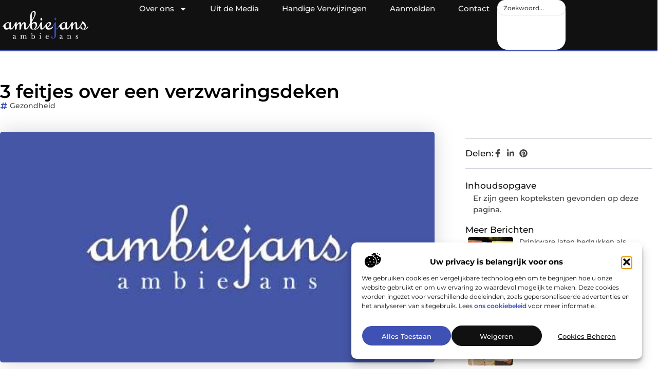

--- FILE ---
content_type: text/html; charset=UTF-8
request_url: https://www.ambiejans.nl/3-feitjes-over-een-verzwaringsdeken/
body_size: 35731
content:
<!doctype html>
<html lang="nl-NL" prefix="og: https://ogp.me/ns#">
<head>
	<meta charset="UTF-8">
	<meta name="viewport" content="width=device-width, initial-scale=1">
	<link rel="profile" href="https://gmpg.org/xfn/11">
	
<!-- Search Engine Optimization door Rank Math - https://rankmath.com/ -->
<title>3 feitjes over een verzwaringsdeken - Ambiejans</title>
<meta name="description" content="Heb je wel eens gehoord van een verzwaringsdeken? Het is namelijk iets dat steeds vaker gebruikt wordt. Zowel kinderen als volwassenen kunnen dit gebruiken om"/>
<meta name="robots" content="follow, index, max-snippet:-1, max-video-preview:-1, max-image-preview:large"/>
<link rel="canonical" href="https://www.ambiejans.nl/3-feitjes-over-een-verzwaringsdeken/" />
<meta property="og:locale" content="nl_NL" />
<meta property="og:type" content="article" />
<meta property="og:title" content="3 feitjes over een verzwaringsdeken - Ambiejans" />
<meta property="og:description" content="Heb je wel eens gehoord van een verzwaringsdeken? Het is namelijk iets dat steeds vaker gebruikt wordt. Zowel kinderen als volwassenen kunnen dit gebruiken om" />
<meta property="og:url" content="https://www.ambiejans.nl/3-feitjes-over-een-verzwaringsdeken/" />
<meta property="og:site_name" content="Ambiejans" />
<meta property="article:section" content="Gezondheid" />
<meta property="og:image" content="https://www.ambiejans.nl/wp-content/uploads/2021/08/2.ambiejans.nl-Main-512x512-px.jpg" />
<meta property="og:image:secure_url" content="https://www.ambiejans.nl/wp-content/uploads/2021/08/2.ambiejans.nl-Main-512x512-px.jpg" />
<meta property="og:image:width" content="512" />
<meta property="og:image:height" content="512" />
<meta property="og:image:alt" content="3 feitjes over een verzwaringsdeken" />
<meta property="og:image:type" content="image/jpeg" />
<meta property="article:published_time" content="2020-12-03T14:21:26+00:00" />
<meta name="twitter:card" content="summary_large_image" />
<meta name="twitter:title" content="3 feitjes over een verzwaringsdeken - Ambiejans" />
<meta name="twitter:description" content="Heb je wel eens gehoord van een verzwaringsdeken? Het is namelijk iets dat steeds vaker gebruikt wordt. Zowel kinderen als volwassenen kunnen dit gebruiken om" />
<meta name="twitter:image" content="https://www.ambiejans.nl/wp-content/uploads/2021/08/2.ambiejans.nl-Main-512x512-px.jpg" />
<meta name="twitter:label1" content="Tijd om te lezen" />
<meta name="twitter:data1" content="1 minuut" />
<script type="application/ld+json" class="rank-math-schema">{"@context":"https://schema.org","@graph":[{"@type":["Person","Organization"],"@id":"https://www.ambiejans.nl/#person","name":"Ambiejans","logo":{"@type":"ImageObject","@id":"https://www.ambiejans.nl/#logo","url":"https://www.ambiejans.nl/wp-content/uploads/2021/08/3.ambiejans.nl-footer-250x83px.png","contentUrl":"https://www.ambiejans.nl/wp-content/uploads/2021/08/3.ambiejans.nl-footer-250x83px.png","caption":"Ambiejans","inLanguage":"nl-NL","width":"250","height":"83"},"image":{"@type":"ImageObject","@id":"https://www.ambiejans.nl/#logo","url":"https://www.ambiejans.nl/wp-content/uploads/2021/08/3.ambiejans.nl-footer-250x83px.png","contentUrl":"https://www.ambiejans.nl/wp-content/uploads/2021/08/3.ambiejans.nl-footer-250x83px.png","caption":"Ambiejans","inLanguage":"nl-NL","width":"250","height":"83"}},{"@type":"WebSite","@id":"https://www.ambiejans.nl/#website","url":"https://www.ambiejans.nl","name":"Ambiejans","alternateName":"ambiejans.nl","publisher":{"@id":"https://www.ambiejans.nl/#person"},"inLanguage":"nl-NL"},{"@type":"ImageObject","@id":"https://www.ambiejans.nl/wp-content/uploads/2021/08/2.ambiejans.nl-Main-512x512-px.jpg","url":"https://www.ambiejans.nl/wp-content/uploads/2021/08/2.ambiejans.nl-Main-512x512-px.jpg","width":"512","height":"512","inLanguage":"nl-NL"},{"@type":"BreadcrumbList","@id":"https://www.ambiejans.nl/3-feitjes-over-een-verzwaringsdeken/#breadcrumb","itemListElement":[{"@type":"ListItem","position":"1","item":{"@id":"https://www.ambiejans.nl/","name":"Home"}},{"@type":"ListItem","position":"2","item":{"@id":"https://www.ambiejans.nl/category/gezondheid/","name":"Gezondheid"}},{"@type":"ListItem","position":"3","item":{"@id":"https://www.ambiejans.nl/3-feitjes-over-een-verzwaringsdeken/","name":"3 feitjes over een verzwaringsdeken"}}]},{"@type":"WebPage","@id":"https://www.ambiejans.nl/3-feitjes-over-een-verzwaringsdeken/#webpage","url":"https://www.ambiejans.nl/3-feitjes-over-een-verzwaringsdeken/","name":"3 feitjes over een verzwaringsdeken - Ambiejans","datePublished":"2020-12-03T14:21:26+00:00","dateModified":"2020-12-03T14:21:26+00:00","isPartOf":{"@id":"https://www.ambiejans.nl/#website"},"primaryImageOfPage":{"@id":"https://www.ambiejans.nl/wp-content/uploads/2021/08/2.ambiejans.nl-Main-512x512-px.jpg"},"inLanguage":"nl-NL","breadcrumb":{"@id":"https://www.ambiejans.nl/3-feitjes-over-een-verzwaringsdeken/#breadcrumb"}},{"@type":"Person","@id":"https://www.ambiejans.nl/author/","url":"https://www.ambiejans.nl/author/","image":{"@type":"ImageObject","@id":"https://secure.gravatar.com/avatar/?s=96&amp;d=mm&amp;r=g","url":"https://secure.gravatar.com/avatar/?s=96&amp;d=mm&amp;r=g","inLanguage":"nl-NL"}},{"@type":"BlogPosting","headline":"3 feitjes over een verzwaringsdeken - Ambiejans","datePublished":"2020-12-03T14:21:26+00:00","dateModified":"2020-12-03T14:21:26+00:00","articleSection":"Gezondheid","author":{"@id":"https://www.ambiejans.nl/author/"},"publisher":{"@id":"https://www.ambiejans.nl/#person"},"description":"Heb je wel eens gehoord van een verzwaringsdeken? Het is namelijk iets dat steeds vaker gebruikt wordt. Zowel kinderen als volwassenen kunnen dit gebruiken om","name":"3 feitjes over een verzwaringsdeken - Ambiejans","@id":"https://www.ambiejans.nl/3-feitjes-over-een-verzwaringsdeken/#richSnippet","isPartOf":{"@id":"https://www.ambiejans.nl/3-feitjes-over-een-verzwaringsdeken/#webpage"},"image":{"@id":"https://www.ambiejans.nl/wp-content/uploads/2021/08/2.ambiejans.nl-Main-512x512-px.jpg"},"inLanguage":"nl-NL","mainEntityOfPage":{"@id":"https://www.ambiejans.nl/3-feitjes-over-een-verzwaringsdeken/#webpage"}}]}</script>
<!-- /Rank Math WordPress SEO plugin -->

<script>
window._wpemojiSettings = {"baseUrl":"https:\/\/s.w.org\/images\/core\/emoji\/15.0.3\/72x72\/","ext":".png","svgUrl":"https:\/\/s.w.org\/images\/core\/emoji\/15.0.3\/svg\/","svgExt":".svg","source":{"concatemoji":"https:\/\/www.ambiejans.nl\/wp-includes\/js\/wp-emoji-release.min.js?ver=11486bbff8ea16afe92793efc2923516"}};
/*! This file is auto-generated */
!function(i,n){var o,s,e;function c(e){try{var t={supportTests:e,timestamp:(new Date).valueOf()};sessionStorage.setItem(o,JSON.stringify(t))}catch(e){}}function p(e,t,n){e.clearRect(0,0,e.canvas.width,e.canvas.height),e.fillText(t,0,0);var t=new Uint32Array(e.getImageData(0,0,e.canvas.width,e.canvas.height).data),r=(e.clearRect(0,0,e.canvas.width,e.canvas.height),e.fillText(n,0,0),new Uint32Array(e.getImageData(0,0,e.canvas.width,e.canvas.height).data));return t.every(function(e,t){return e===r[t]})}function u(e,t,n){switch(t){case"flag":return n(e,"\ud83c\udff3\ufe0f\u200d\u26a7\ufe0f","\ud83c\udff3\ufe0f\u200b\u26a7\ufe0f")?!1:!n(e,"\ud83c\uddfa\ud83c\uddf3","\ud83c\uddfa\u200b\ud83c\uddf3")&&!n(e,"\ud83c\udff4\udb40\udc67\udb40\udc62\udb40\udc65\udb40\udc6e\udb40\udc67\udb40\udc7f","\ud83c\udff4\u200b\udb40\udc67\u200b\udb40\udc62\u200b\udb40\udc65\u200b\udb40\udc6e\u200b\udb40\udc67\u200b\udb40\udc7f");case"emoji":return!n(e,"\ud83d\udc26\u200d\u2b1b","\ud83d\udc26\u200b\u2b1b")}return!1}function f(e,t,n){var r="undefined"!=typeof WorkerGlobalScope&&self instanceof WorkerGlobalScope?new OffscreenCanvas(300,150):i.createElement("canvas"),a=r.getContext("2d",{willReadFrequently:!0}),o=(a.textBaseline="top",a.font="600 32px Arial",{});return e.forEach(function(e){o[e]=t(a,e,n)}),o}function t(e){var t=i.createElement("script");t.src=e,t.defer=!0,i.head.appendChild(t)}"undefined"!=typeof Promise&&(o="wpEmojiSettingsSupports",s=["flag","emoji"],n.supports={everything:!0,everythingExceptFlag:!0},e=new Promise(function(e){i.addEventListener("DOMContentLoaded",e,{once:!0})}),new Promise(function(t){var n=function(){try{var e=JSON.parse(sessionStorage.getItem(o));if("object"==typeof e&&"number"==typeof e.timestamp&&(new Date).valueOf()<e.timestamp+604800&&"object"==typeof e.supportTests)return e.supportTests}catch(e){}return null}();if(!n){if("undefined"!=typeof Worker&&"undefined"!=typeof OffscreenCanvas&&"undefined"!=typeof URL&&URL.createObjectURL&&"undefined"!=typeof Blob)try{var e="postMessage("+f.toString()+"("+[JSON.stringify(s),u.toString(),p.toString()].join(",")+"));",r=new Blob([e],{type:"text/javascript"}),a=new Worker(URL.createObjectURL(r),{name:"wpTestEmojiSupports"});return void(a.onmessage=function(e){c(n=e.data),a.terminate(),t(n)})}catch(e){}c(n=f(s,u,p))}t(n)}).then(function(e){for(var t in e)n.supports[t]=e[t],n.supports.everything=n.supports.everything&&n.supports[t],"flag"!==t&&(n.supports.everythingExceptFlag=n.supports.everythingExceptFlag&&n.supports[t]);n.supports.everythingExceptFlag=n.supports.everythingExceptFlag&&!n.supports.flag,n.DOMReady=!1,n.readyCallback=function(){n.DOMReady=!0}}).then(function(){return e}).then(function(){var e;n.supports.everything||(n.readyCallback(),(e=n.source||{}).concatemoji?t(e.concatemoji):e.wpemoji&&e.twemoji&&(t(e.twemoji),t(e.wpemoji)))}))}((window,document),window._wpemojiSettings);
</script>
<link rel='stylesheet' id='colorboxstyle-css' href='https://www.ambiejans.nl/wp-content/plugins/link-library/colorbox/colorbox.css?ver=11486bbff8ea16afe92793efc2923516' media='all' />
<style id='wp-emoji-styles-inline-css'>

	img.wp-smiley, img.emoji {
		display: inline !important;
		border: none !important;
		box-shadow: none !important;
		height: 1em !important;
		width: 1em !important;
		margin: 0 0.07em !important;
		vertical-align: -0.1em !important;
		background: none !important;
		padding: 0 !important;
	}
</style>
<link rel='stylesheet' id='wp-block-library-css' href='https://www.ambiejans.nl/wp-includes/css/dist/block-library/style.min.css?ver=11486bbff8ea16afe92793efc2923516' media='all' />
<style id='global-styles-inline-css'>
:root{--wp--preset--aspect-ratio--square: 1;--wp--preset--aspect-ratio--4-3: 4/3;--wp--preset--aspect-ratio--3-4: 3/4;--wp--preset--aspect-ratio--3-2: 3/2;--wp--preset--aspect-ratio--2-3: 2/3;--wp--preset--aspect-ratio--16-9: 16/9;--wp--preset--aspect-ratio--9-16: 9/16;--wp--preset--color--black: #000000;--wp--preset--color--cyan-bluish-gray: #abb8c3;--wp--preset--color--white: #ffffff;--wp--preset--color--pale-pink: #f78da7;--wp--preset--color--vivid-red: #cf2e2e;--wp--preset--color--luminous-vivid-orange: #ff6900;--wp--preset--color--luminous-vivid-amber: #fcb900;--wp--preset--color--light-green-cyan: #7bdcb5;--wp--preset--color--vivid-green-cyan: #00d084;--wp--preset--color--pale-cyan-blue: #8ed1fc;--wp--preset--color--vivid-cyan-blue: #0693e3;--wp--preset--color--vivid-purple: #9b51e0;--wp--preset--gradient--vivid-cyan-blue-to-vivid-purple: linear-gradient(135deg,rgba(6,147,227,1) 0%,rgb(155,81,224) 100%);--wp--preset--gradient--light-green-cyan-to-vivid-green-cyan: linear-gradient(135deg,rgb(122,220,180) 0%,rgb(0,208,130) 100%);--wp--preset--gradient--luminous-vivid-amber-to-luminous-vivid-orange: linear-gradient(135deg,rgba(252,185,0,1) 0%,rgba(255,105,0,1) 100%);--wp--preset--gradient--luminous-vivid-orange-to-vivid-red: linear-gradient(135deg,rgba(255,105,0,1) 0%,rgb(207,46,46) 100%);--wp--preset--gradient--very-light-gray-to-cyan-bluish-gray: linear-gradient(135deg,rgb(238,238,238) 0%,rgb(169,184,195) 100%);--wp--preset--gradient--cool-to-warm-spectrum: linear-gradient(135deg,rgb(74,234,220) 0%,rgb(151,120,209) 20%,rgb(207,42,186) 40%,rgb(238,44,130) 60%,rgb(251,105,98) 80%,rgb(254,248,76) 100%);--wp--preset--gradient--blush-light-purple: linear-gradient(135deg,rgb(255,206,236) 0%,rgb(152,150,240) 100%);--wp--preset--gradient--blush-bordeaux: linear-gradient(135deg,rgb(254,205,165) 0%,rgb(254,45,45) 50%,rgb(107,0,62) 100%);--wp--preset--gradient--luminous-dusk: linear-gradient(135deg,rgb(255,203,112) 0%,rgb(199,81,192) 50%,rgb(65,88,208) 100%);--wp--preset--gradient--pale-ocean: linear-gradient(135deg,rgb(255,245,203) 0%,rgb(182,227,212) 50%,rgb(51,167,181) 100%);--wp--preset--gradient--electric-grass: linear-gradient(135deg,rgb(202,248,128) 0%,rgb(113,206,126) 100%);--wp--preset--gradient--midnight: linear-gradient(135deg,rgb(2,3,129) 0%,rgb(40,116,252) 100%);--wp--preset--font-size--small: 13px;--wp--preset--font-size--medium: 20px;--wp--preset--font-size--large: 36px;--wp--preset--font-size--x-large: 42px;--wp--preset--spacing--20: 0.44rem;--wp--preset--spacing--30: 0.67rem;--wp--preset--spacing--40: 1rem;--wp--preset--spacing--50: 1.5rem;--wp--preset--spacing--60: 2.25rem;--wp--preset--spacing--70: 3.38rem;--wp--preset--spacing--80: 5.06rem;--wp--preset--shadow--natural: 6px 6px 9px rgba(0, 0, 0, 0.2);--wp--preset--shadow--deep: 12px 12px 50px rgba(0, 0, 0, 0.4);--wp--preset--shadow--sharp: 6px 6px 0px rgba(0, 0, 0, 0.2);--wp--preset--shadow--outlined: 6px 6px 0px -3px rgba(255, 255, 255, 1), 6px 6px rgba(0, 0, 0, 1);--wp--preset--shadow--crisp: 6px 6px 0px rgba(0, 0, 0, 1);}:root { --wp--style--global--content-size: 800px;--wp--style--global--wide-size: 1200px; }:where(body) { margin: 0; }.wp-site-blocks > .alignleft { float: left; margin-right: 2em; }.wp-site-blocks > .alignright { float: right; margin-left: 2em; }.wp-site-blocks > .aligncenter { justify-content: center; margin-left: auto; margin-right: auto; }:where(.wp-site-blocks) > * { margin-block-start: 24px; margin-block-end: 0; }:where(.wp-site-blocks) > :first-child { margin-block-start: 0; }:where(.wp-site-blocks) > :last-child { margin-block-end: 0; }:root { --wp--style--block-gap: 24px; }:root :where(.is-layout-flow) > :first-child{margin-block-start: 0;}:root :where(.is-layout-flow) > :last-child{margin-block-end: 0;}:root :where(.is-layout-flow) > *{margin-block-start: 24px;margin-block-end: 0;}:root :where(.is-layout-constrained) > :first-child{margin-block-start: 0;}:root :where(.is-layout-constrained) > :last-child{margin-block-end: 0;}:root :where(.is-layout-constrained) > *{margin-block-start: 24px;margin-block-end: 0;}:root :where(.is-layout-flex){gap: 24px;}:root :where(.is-layout-grid){gap: 24px;}.is-layout-flow > .alignleft{float: left;margin-inline-start: 0;margin-inline-end: 2em;}.is-layout-flow > .alignright{float: right;margin-inline-start: 2em;margin-inline-end: 0;}.is-layout-flow > .aligncenter{margin-left: auto !important;margin-right: auto !important;}.is-layout-constrained > .alignleft{float: left;margin-inline-start: 0;margin-inline-end: 2em;}.is-layout-constrained > .alignright{float: right;margin-inline-start: 2em;margin-inline-end: 0;}.is-layout-constrained > .aligncenter{margin-left: auto !important;margin-right: auto !important;}.is-layout-constrained > :where(:not(.alignleft):not(.alignright):not(.alignfull)){max-width: var(--wp--style--global--content-size);margin-left: auto !important;margin-right: auto !important;}.is-layout-constrained > .alignwide{max-width: var(--wp--style--global--wide-size);}body .is-layout-flex{display: flex;}.is-layout-flex{flex-wrap: wrap;align-items: center;}.is-layout-flex > :is(*, div){margin: 0;}body .is-layout-grid{display: grid;}.is-layout-grid > :is(*, div){margin: 0;}body{padding-top: 0px;padding-right: 0px;padding-bottom: 0px;padding-left: 0px;}a:where(:not(.wp-element-button)){text-decoration: underline;}:root :where(.wp-element-button, .wp-block-button__link){background-color: #32373c;border-width: 0;color: #fff;font-family: inherit;font-size: inherit;line-height: inherit;padding: calc(0.667em + 2px) calc(1.333em + 2px);text-decoration: none;}.has-black-color{color: var(--wp--preset--color--black) !important;}.has-cyan-bluish-gray-color{color: var(--wp--preset--color--cyan-bluish-gray) !important;}.has-white-color{color: var(--wp--preset--color--white) !important;}.has-pale-pink-color{color: var(--wp--preset--color--pale-pink) !important;}.has-vivid-red-color{color: var(--wp--preset--color--vivid-red) !important;}.has-luminous-vivid-orange-color{color: var(--wp--preset--color--luminous-vivid-orange) !important;}.has-luminous-vivid-amber-color{color: var(--wp--preset--color--luminous-vivid-amber) !important;}.has-light-green-cyan-color{color: var(--wp--preset--color--light-green-cyan) !important;}.has-vivid-green-cyan-color{color: var(--wp--preset--color--vivid-green-cyan) !important;}.has-pale-cyan-blue-color{color: var(--wp--preset--color--pale-cyan-blue) !important;}.has-vivid-cyan-blue-color{color: var(--wp--preset--color--vivid-cyan-blue) !important;}.has-vivid-purple-color{color: var(--wp--preset--color--vivid-purple) !important;}.has-black-background-color{background-color: var(--wp--preset--color--black) !important;}.has-cyan-bluish-gray-background-color{background-color: var(--wp--preset--color--cyan-bluish-gray) !important;}.has-white-background-color{background-color: var(--wp--preset--color--white) !important;}.has-pale-pink-background-color{background-color: var(--wp--preset--color--pale-pink) !important;}.has-vivid-red-background-color{background-color: var(--wp--preset--color--vivid-red) !important;}.has-luminous-vivid-orange-background-color{background-color: var(--wp--preset--color--luminous-vivid-orange) !important;}.has-luminous-vivid-amber-background-color{background-color: var(--wp--preset--color--luminous-vivid-amber) !important;}.has-light-green-cyan-background-color{background-color: var(--wp--preset--color--light-green-cyan) !important;}.has-vivid-green-cyan-background-color{background-color: var(--wp--preset--color--vivid-green-cyan) !important;}.has-pale-cyan-blue-background-color{background-color: var(--wp--preset--color--pale-cyan-blue) !important;}.has-vivid-cyan-blue-background-color{background-color: var(--wp--preset--color--vivid-cyan-blue) !important;}.has-vivid-purple-background-color{background-color: var(--wp--preset--color--vivid-purple) !important;}.has-black-border-color{border-color: var(--wp--preset--color--black) !important;}.has-cyan-bluish-gray-border-color{border-color: var(--wp--preset--color--cyan-bluish-gray) !important;}.has-white-border-color{border-color: var(--wp--preset--color--white) !important;}.has-pale-pink-border-color{border-color: var(--wp--preset--color--pale-pink) !important;}.has-vivid-red-border-color{border-color: var(--wp--preset--color--vivid-red) !important;}.has-luminous-vivid-orange-border-color{border-color: var(--wp--preset--color--luminous-vivid-orange) !important;}.has-luminous-vivid-amber-border-color{border-color: var(--wp--preset--color--luminous-vivid-amber) !important;}.has-light-green-cyan-border-color{border-color: var(--wp--preset--color--light-green-cyan) !important;}.has-vivid-green-cyan-border-color{border-color: var(--wp--preset--color--vivid-green-cyan) !important;}.has-pale-cyan-blue-border-color{border-color: var(--wp--preset--color--pale-cyan-blue) !important;}.has-vivid-cyan-blue-border-color{border-color: var(--wp--preset--color--vivid-cyan-blue) !important;}.has-vivid-purple-border-color{border-color: var(--wp--preset--color--vivid-purple) !important;}.has-vivid-cyan-blue-to-vivid-purple-gradient-background{background: var(--wp--preset--gradient--vivid-cyan-blue-to-vivid-purple) !important;}.has-light-green-cyan-to-vivid-green-cyan-gradient-background{background: var(--wp--preset--gradient--light-green-cyan-to-vivid-green-cyan) !important;}.has-luminous-vivid-amber-to-luminous-vivid-orange-gradient-background{background: var(--wp--preset--gradient--luminous-vivid-amber-to-luminous-vivid-orange) !important;}.has-luminous-vivid-orange-to-vivid-red-gradient-background{background: var(--wp--preset--gradient--luminous-vivid-orange-to-vivid-red) !important;}.has-very-light-gray-to-cyan-bluish-gray-gradient-background{background: var(--wp--preset--gradient--very-light-gray-to-cyan-bluish-gray) !important;}.has-cool-to-warm-spectrum-gradient-background{background: var(--wp--preset--gradient--cool-to-warm-spectrum) !important;}.has-blush-light-purple-gradient-background{background: var(--wp--preset--gradient--blush-light-purple) !important;}.has-blush-bordeaux-gradient-background{background: var(--wp--preset--gradient--blush-bordeaux) !important;}.has-luminous-dusk-gradient-background{background: var(--wp--preset--gradient--luminous-dusk) !important;}.has-pale-ocean-gradient-background{background: var(--wp--preset--gradient--pale-ocean) !important;}.has-electric-grass-gradient-background{background: var(--wp--preset--gradient--electric-grass) !important;}.has-midnight-gradient-background{background: var(--wp--preset--gradient--midnight) !important;}.has-small-font-size{font-size: var(--wp--preset--font-size--small) !important;}.has-medium-font-size{font-size: var(--wp--preset--font-size--medium) !important;}.has-large-font-size{font-size: var(--wp--preset--font-size--large) !important;}.has-x-large-font-size{font-size: var(--wp--preset--font-size--x-large) !important;}
:root :where(.wp-block-pullquote){font-size: 1.5em;line-height: 1.6;}
</style>
<link rel='stylesheet' id='thumbs_rating_styles-css' href='https://www.ambiejans.nl/wp-content/plugins/link-library/upvote-downvote/css/style.css?ver=1.0.0' media='all' />
<link rel='stylesheet' id='scriptlesssocialsharing-css' href='https://www.ambiejans.nl/wp-content/plugins/scriptless-social-sharing/includes/css/scriptlesssocialsharing-style.css?ver=3.3.1' media='all' />
<style id='scriptlesssocialsharing-inline-css'>
.scriptlesssocialsharing__buttons a.button { padding: 12px; flex: 1; }@media only screen and (max-width: 767px) { .scriptlesssocialsharing .sss-name { position: absolute; clip: rect(1px, 1px, 1px, 1px); height: 1px; width: 1px; border: 0; overflow: hidden; } }
</style>
<link rel='stylesheet' id='cmplz-general-css' href='https://www.ambiejans.nl/wp-content/plugins/complianz-gdpr/assets/css/cookieblocker.min.css?ver=1741710170' media='all' />
<link rel='stylesheet' id='hello-elementor-css' href='https://www.ambiejans.nl/wp-content/themes/hello-elementor/style.min.css?ver=3.2.1' media='all' />
<link rel='stylesheet' id='hello-elementor-theme-style-css' href='https://www.ambiejans.nl/wp-content/themes/hello-elementor/theme.min.css?ver=3.2.1' media='all' />
<link rel='stylesheet' id='hello-elementor-header-footer-css' href='https://www.ambiejans.nl/wp-content/themes/hello-elementor/header-footer.min.css?ver=3.2.1' media='all' />
<link rel='stylesheet' id='elementor-frontend-css' href='https://www.ambiejans.nl/wp-content/plugins/elementor/assets/css/frontend.min.css?ver=3.34.1' media='all' />
<link rel='stylesheet' id='elementor-post-4273-css' href='https://www.ambiejans.nl/wp-content/uploads/elementor/css/post-4273.css?ver=1768703263' media='all' />
<link rel='stylesheet' id='e-animation-grow-css' href='https://www.ambiejans.nl/wp-content/plugins/elementor/assets/lib/animations/styles/e-animation-grow.min.css?ver=3.34.1' media='all' />
<link rel='stylesheet' id='widget-image-css' href='https://www.ambiejans.nl/wp-content/plugins/elementor/assets/css/widget-image.min.css?ver=3.34.1' media='all' />
<link rel='stylesheet' id='widget-nav-menu-css' href='https://www.ambiejans.nl/wp-content/plugins/elementor-pro/assets/css/widget-nav-menu.min.css?ver=3.27.0' media='all' />
<link rel='stylesheet' id='widget-search-css' href='https://www.ambiejans.nl/wp-content/plugins/elementor-pro/assets/css/widget-search.min.css?ver=3.27.0' media='all' />
<link rel='stylesheet' id='e-animation-wobble-vertical-css' href='https://www.ambiejans.nl/wp-content/plugins/elementor/assets/lib/animations/styles/e-animation-wobble-vertical.min.css?ver=3.34.1' media='all' />
<link rel='stylesheet' id='e-animation-fadeIn-css' href='https://www.ambiejans.nl/wp-content/plugins/elementor/assets/lib/animations/styles/fadeIn.min.css?ver=3.34.1' media='all' />
<link rel='stylesheet' id='e-motion-fx-css' href='https://www.ambiejans.nl/wp-content/plugins/elementor-pro/assets/css/modules/motion-fx.min.css?ver=3.27.0' media='all' />
<link rel='stylesheet' id='e-sticky-css' href='https://www.ambiejans.nl/wp-content/plugins/elementor-pro/assets/css/modules/sticky.min.css?ver=3.27.0' media='all' />
<link rel='stylesheet' id='widget-heading-css' href='https://www.ambiejans.nl/wp-content/plugins/elementor/assets/css/widget-heading.min.css?ver=3.34.1' media='all' />
<link rel='stylesheet' id='swiper-css' href='https://www.ambiejans.nl/wp-content/plugins/elementor/assets/lib/swiper/v8/css/swiper.min.css?ver=8.4.5' media='all' />
<link rel='stylesheet' id='e-swiper-css' href='https://www.ambiejans.nl/wp-content/plugins/elementor/assets/css/conditionals/e-swiper.min.css?ver=3.34.1' media='all' />
<link rel='stylesheet' id='widget-post-info-css' href='https://www.ambiejans.nl/wp-content/plugins/elementor-pro/assets/css/widget-post-info.min.css?ver=3.27.0' media='all' />
<link rel='stylesheet' id='widget-icon-list-css' href='https://www.ambiejans.nl/wp-content/plugins/elementor/assets/css/widget-icon-list.min.css?ver=3.34.1' media='all' />
<link rel='stylesheet' id='widget-table-of-contents-css' href='https://www.ambiejans.nl/wp-content/plugins/elementor-pro/assets/css/widget-table-of-contents.min.css?ver=3.27.0' media='all' />
<link rel='stylesheet' id='widget-posts-css' href='https://www.ambiejans.nl/wp-content/plugins/elementor-pro/assets/css/widget-posts.min.css?ver=3.27.0' media='all' />
<link rel='stylesheet' id='widget-post-navigation-css' href='https://www.ambiejans.nl/wp-content/plugins/elementor-pro/assets/css/widget-post-navigation.min.css?ver=3.27.0' media='all' />
<link rel='stylesheet' id='widget-loop-common-css' href='https://www.ambiejans.nl/wp-content/plugins/elementor-pro/assets/css/widget-loop-common.min.css?ver=3.27.0' media='all' />
<link rel='stylesheet' id='widget-loop-grid-css' href='https://www.ambiejans.nl/wp-content/plugins/elementor-pro/assets/css/widget-loop-grid.min.css?ver=3.27.0' media='all' />
<link rel='stylesheet' id='elementor-post-4771-css' href='https://www.ambiejans.nl/wp-content/uploads/elementor/css/post-4771.css?ver=1768703263' media='all' />
<link rel='stylesheet' id='elementor-post-4774-css' href='https://www.ambiejans.nl/wp-content/uploads/elementor/css/post-4774.css?ver=1768703263' media='all' />
<link rel='stylesheet' id='elementor-post-5049-css' href='https://www.ambiejans.nl/wp-content/uploads/elementor/css/post-5049.css?ver=1768704294' media='all' />
<link rel='stylesheet' id='elementor-gf-local-montserrat-css' href='https://www.ambiejans.nl/wp-content/uploads/elementor/google-fonts/css/montserrat.css?ver=1742224233' media='all' />
<script src="https://www.ambiejans.nl/wp-includes/js/jquery/jquery.min.js?ver=3.7.1" id="jquery-core-js"></script>
<script src="https://www.ambiejans.nl/wp-includes/js/jquery/jquery-migrate.min.js?ver=3.4.1" id="jquery-migrate-js"></script>
<script src="https://www.ambiejans.nl/wp-content/plugins/link-library/colorbox/jquery.colorbox-min.js?ver=1.3.9" id="colorbox-js"></script>
<script id="thumbs_rating_scripts-js-extra">
var thumbs_rating_ajax = {"ajax_url":"https:\/\/www.ambiejans.nl\/wp-admin\/admin-ajax.php","nonce":"0d4f7b0535"};
</script>
<script src="https://www.ambiejans.nl/wp-content/plugins/link-library/upvote-downvote/js/general.js?ver=4.0.1" id="thumbs_rating_scripts-js"></script>
<link rel="https://api.w.org/" href="https://www.ambiejans.nl/wp-json/" /><link rel="alternate" title="JSON" type="application/json" href="https://www.ambiejans.nl/wp-json/wp/v2/posts/493" /><link rel="EditURI" type="application/rsd+xml" title="RSD" href="https://www.ambiejans.nl/xmlrpc.php?rsd" />

<link rel='shortlink' href='https://www.ambiejans.nl/?p=493' />
<link rel="alternate" title="oEmbed (JSON)" type="application/json+oembed" href="https://www.ambiejans.nl/wp-json/oembed/1.0/embed?url=https%3A%2F%2Fwww.ambiejans.nl%2F3-feitjes-over-een-verzwaringsdeken%2F" />
<link rel="alternate" title="oEmbed (XML)" type="text/xml+oembed" href="https://www.ambiejans.nl/wp-json/oembed/1.0/embed?url=https%3A%2F%2Fwww.ambiejans.nl%2F3-feitjes-over-een-verzwaringsdeken%2F&#038;format=xml" />
<script type="text/javascript">//<![CDATA[
  function external_links_in_new_windows_loop() {
    if (!document.links) {
      document.links = document.getElementsByTagName('a');
    }
    var change_link = false;
    var force = '';
    var ignore = '';

    for (var t=0; t<document.links.length; t++) {
      var all_links = document.links[t];
      change_link = false;
      
      if(document.links[t].hasAttribute('onClick') == false) {
        // forced if the address starts with http (or also https), but does not link to the current domain
        if(all_links.href.search(/^http/) != -1 && all_links.href.search('www.ambiejans.nl') == -1 && all_links.href.search(/^#/) == -1) {
          // console.log('Changed ' + all_links.href);
          change_link = true;
        }
          
        if(force != '' && all_links.href.search(force) != -1) {
          // forced
          // console.log('force ' + all_links.href);
          change_link = true;
        }
        
        if(ignore != '' && all_links.href.search(ignore) != -1) {
          // console.log('ignore ' + all_links.href);
          // ignored
          change_link = false;
        }

        if(change_link == true) {
          // console.log('Changed ' + all_links.href);
          document.links[t].setAttribute('onClick', 'javascript:window.open(\'' + all_links.href.replace(/'/g, '') + '\', \'_blank\', \'noopener\'); return false;');
          document.links[t].removeAttribute('target');
        }
      }
    }
  }
  
  // Load
  function external_links_in_new_windows_load(func)
  {  
    var oldonload = window.onload;
    if (typeof window.onload != 'function'){
      window.onload = func;
    } else {
      window.onload = function(){
        oldonload();
        func();
      }
    }
  }

  external_links_in_new_windows_load(external_links_in_new_windows_loop);
  //]]></script>

			<style>.cmplz-hidden {
					display: none !important;
				}</style><meta name="generator" content="Elementor 3.34.1; features: e_font_icon_svg, additional_custom_breakpoints; settings: css_print_method-external, google_font-enabled, font_display-swap">
			<style>
				.e-con.e-parent:nth-of-type(n+4):not(.e-lazyloaded):not(.e-no-lazyload),
				.e-con.e-parent:nth-of-type(n+4):not(.e-lazyloaded):not(.e-no-lazyload) * {
					background-image: none !important;
				}
				@media screen and (max-height: 1024px) {
					.e-con.e-parent:nth-of-type(n+3):not(.e-lazyloaded):not(.e-no-lazyload),
					.e-con.e-parent:nth-of-type(n+3):not(.e-lazyloaded):not(.e-no-lazyload) * {
						background-image: none !important;
					}
				}
				@media screen and (max-height: 640px) {
					.e-con.e-parent:nth-of-type(n+2):not(.e-lazyloaded):not(.e-no-lazyload),
					.e-con.e-parent:nth-of-type(n+2):not(.e-lazyloaded):not(.e-no-lazyload) * {
						background-image: none !important;
					}
				}
			</style>
			<link rel="icon" href="https://www.ambiejans.nl/wp-content/uploads/2021/08/cropped-0.ambiejans.nl-icon-150x150-px-32x32.png" sizes="32x32" />
<link rel="icon" href="https://www.ambiejans.nl/wp-content/uploads/2021/08/cropped-0.ambiejans.nl-icon-150x150-px-192x192.png" sizes="192x192" />
<link rel="apple-touch-icon" href="https://www.ambiejans.nl/wp-content/uploads/2021/08/cropped-0.ambiejans.nl-icon-150x150-px-180x180.png" />
<meta name="msapplication-TileImage" content="https://www.ambiejans.nl/wp-content/uploads/2021/08/cropped-0.ambiejans.nl-icon-150x150-px-270x270.png" />
</head>
<body data-rsssl=1 data-cmplz=1 class="post-template-default single single-post postid-493 single-format-standard wp-custom-logo wp-embed-responsive elementor-default elementor-template-full-width elementor-kit-4273 elementor-page-5049">


<a class="skip-link screen-reader-text" href="#content">Ga naar de inhoud</a>

		<header data-elementor-type="header" data-elementor-id="4771" class="elementor elementor-4771 elementor-location-header" data-elementor-post-type="elementor_library">
			<header class="elementor-element elementor-element-4fabd397 top e-flex e-con-boxed e-con e-parent" data-id="4fabd397" data-element_type="container" data-settings="{&quot;background_background&quot;:&quot;classic&quot;,&quot;sticky&quot;:&quot;top&quot;,&quot;sticky_on&quot;:[&quot;desktop&quot;,&quot;tablet&quot;,&quot;mobile&quot;],&quot;sticky_offset&quot;:0,&quot;sticky_effects_offset&quot;:0,&quot;sticky_anchor_link_offset&quot;:0}">
					<div class="e-con-inner">
				<div class="elementor-element elementor-element-74126489 elementor-widget__width-initial elementor-widget elementor-widget-theme-site-logo elementor-widget-image" data-id="74126489" data-element_type="widget" data-widget_type="theme-site-logo.default">
				<div class="elementor-widget-container">
											<a href="https://www.ambiejans.nl">
			<img width="250" height="83" src="https://www.ambiejans.nl/wp-content/uploads/2021/08/3.ambiejans.nl-footer-250x83px.png" class="elementor-animation-grow attachment-full size-full wp-image-613" alt="" />				</a>
											</div>
				</div>
		<nav class="elementor-element elementor-element-280ef2da e-con-full e-flex e-con e-child" data-id="280ef2da" data-element_type="container">
				<div class="elementor-element elementor-element-2443becb elementor-nav-menu--stretch elementor-nav-menu__align-center elementor-nav-menu--dropdown-tablet elementor-nav-menu__text-align-aside elementor-nav-menu--toggle elementor-nav-menu--burger elementor-widget elementor-widget-nav-menu" data-id="2443becb" data-element_type="widget" data-settings="{&quot;full_width&quot;:&quot;stretch&quot;,&quot;layout&quot;:&quot;horizontal&quot;,&quot;submenu_icon&quot;:{&quot;value&quot;:&quot;&lt;svg class=\&quot;e-font-icon-svg e-fas-caret-down\&quot; viewBox=\&quot;0 0 320 512\&quot; xmlns=\&quot;http:\/\/www.w3.org\/2000\/svg\&quot;&gt;&lt;path d=\&quot;M31.3 192h257.3c17.8 0 26.7 21.5 14.1 34.1L174.1 354.8c-7.8 7.8-20.5 7.8-28.3 0L17.2 226.1C4.6 213.5 13.5 192 31.3 192z\&quot;&gt;&lt;\/path&gt;&lt;\/svg&gt;&quot;,&quot;library&quot;:&quot;fa-solid&quot;},&quot;toggle&quot;:&quot;burger&quot;}" data-widget_type="nav-menu.default">
				<div class="elementor-widget-container">
								<nav aria-label="Menu" class="elementor-nav-menu--main elementor-nav-menu__container elementor-nav-menu--layout-horizontal e--pointer-background e--animation-fade">
				<ul id="menu-1-2443becb" class="elementor-nav-menu"><li class="menu-item menu-item-type-custom menu-item-object-custom menu-item-has-children menu-item-4759"><a href="#" class="elementor-item elementor-item-anchor">Over ons</a>
<ul class="sub-menu elementor-nav-menu--dropdown">
	<li class="menu-item menu-item-type-post_type menu-item-object-page menu-item-4756"><a href="https://www.ambiejans.nl/over-ons/" class="elementor-sub-item">Wie zijn wij?</a></li>
	<li class="menu-item menu-item-type-post_type menu-item-object-page menu-item-4755"><a href="https://www.ambiejans.nl/ons-team/" class="elementor-sub-item">Ons team</a></li>
</ul>
</li>
<li class="menu-item menu-item-type-custom menu-item-object-custom menu-item-4760"><a href="https://www.ambiejans.nl/category/media/" class="elementor-item">Uit de Media</a></li>
<li class="menu-item menu-item-type-post_type menu-item-object-page menu-item-4758"><a href="https://www.ambiejans.nl/handige-verwijzingen/" class="elementor-item">Handige Verwijzingen</a></li>
<li class="menu-item menu-item-type-post_type menu-item-object-page menu-item-4757"><a href="https://www.ambiejans.nl/aanmelden/" class="elementor-item">Aanmelden</a></li>
<li class="menu-item menu-item-type-post_type menu-item-object-page menu-item-4754"><a href="https://www.ambiejans.nl/contact/" class="elementor-item">Contact</a></li>
</ul>			</nav>
					<div class="elementor-menu-toggle" role="button" tabindex="0" aria-label="Menu toggle" aria-expanded="false">
			<span class="elementor-menu-toggle__icon--open"><svg xmlns="http://www.w3.org/2000/svg" xmlns:xlink="http://www.w3.org/1999/xlink" id="Layer_1" x="0px" y="0px" viewBox="0 0 388.35 388.35" style="enable-background:new 0 0 388.35 388.35;" xml:space="preserve"><style type="text/css">	.st0{fill:url(#SVGID_1_);stroke:#4555A5;stroke-miterlimit:10;}	.st1{fill:url(#SVGID_2_);stroke:#4555A5;stroke-miterlimit:10;}	.st2{fill:url(#SVGID_3_);stroke:#4555A5;stroke-miterlimit:10;}</style><g>	<linearGradient id="SVGID_1_" gradientUnits="userSpaceOnUse" x1="128.1523" y1="371.9877" x2="172.8773" y2="249.1068">		<stop offset="0.0196" style="stop-color:#4555A5"></stop>		<stop offset="0.1834" style="stop-color:#4D5FAB"></stop>		<stop offset="0.5132" style="stop-color:#5A70B6"></stop>		<stop offset="0.7969" style="stop-color:#627BBC"></stop>		<stop offset="1" style="stop-color:#657FBF"></stop>	</linearGradient>	<path class="st0" d="M278.21,288.9H22.82c-12.21,0-22.14,9.71-22.14,21.65c0,11.94,9.93,21.65,22.14,21.65h255.39  c12.21,0,22.14-9.71,22.14-21.65C300.36,298.61,290.42,288.9,278.21,288.9z"></path>	<linearGradient id="SVGID_2_" gradientUnits="userSpaceOnUse" x1="167.0009" y1="270.2124" x2="222.0187" y2="119.0523">		<stop offset="0.0196" style="stop-color:#4555A5"></stop>		<stop offset="0.1834" style="stop-color:#4D5FAB"></stop>		<stop offset="0.5132" style="stop-color:#5A70B6"></stop>		<stop offset="0.7969" style="stop-color:#627BBC"></stop>		<stop offset="1" style="stop-color:#657FBF"></stop>	</linearGradient>	<path class="st1" d="M366.2,172.98H22.82c-12.21,0-22.14,9.71-22.14,21.65c0,11.94,9.93,21.65,22.14,21.65H366.2  c12.21,0,22.14-9.71,22.14-21.65C388.35,182.7,378.41,172.98,366.2,172.98z"></path>	<linearGradient id="SVGID_3_" gradientUnits="userSpaceOnUse" x1="128.1523" y1="140.1581" x2="172.8772" y2="17.2772">		<stop offset="0.0196" style="stop-color:#4555A5"></stop>		<stop offset="0.1834" style="stop-color:#4D5FAB"></stop>		<stop offset="0.5132" style="stop-color:#5A70B6"></stop>		<stop offset="0.7969" style="stop-color:#627BBC"></stop>		<stop offset="1" style="stop-color:#657FBF"></stop>	</linearGradient>	<path class="st2" d="M22.82,100.37h255.39c12.21,0,22.14-9.71,22.14-21.65s-9.93-21.65-22.14-21.65H22.82  c-12.21,0-22.14,9.71-22.14,21.65S10.61,100.37,22.82,100.37z"></path></g></svg></span><svg aria-hidden="true" role="presentation" class="elementor-menu-toggle__icon--close e-font-icon-svg e-eicon-close" viewBox="0 0 1000 1000" xmlns="http://www.w3.org/2000/svg"><path d="M742 167L500 408 258 167C246 154 233 150 217 150 196 150 179 158 167 167 154 179 150 196 150 212 150 229 154 242 171 254L408 500 167 742C138 771 138 800 167 829 196 858 225 858 254 829L496 587 738 829C750 842 767 846 783 846 800 846 817 842 829 829 842 817 846 804 846 783 846 767 842 750 829 737L588 500 833 258C863 229 863 200 833 171 804 137 775 137 742 167Z"></path></svg>		</div>
					<nav class="elementor-nav-menu--dropdown elementor-nav-menu__container" aria-hidden="true">
				<ul id="menu-2-2443becb" class="elementor-nav-menu"><li class="menu-item menu-item-type-custom menu-item-object-custom menu-item-has-children menu-item-4759"><a href="#" class="elementor-item elementor-item-anchor" tabindex="-1">Over ons</a>
<ul class="sub-menu elementor-nav-menu--dropdown">
	<li class="menu-item menu-item-type-post_type menu-item-object-page menu-item-4756"><a href="https://www.ambiejans.nl/over-ons/" class="elementor-sub-item" tabindex="-1">Wie zijn wij?</a></li>
	<li class="menu-item menu-item-type-post_type menu-item-object-page menu-item-4755"><a href="https://www.ambiejans.nl/ons-team/" class="elementor-sub-item" tabindex="-1">Ons team</a></li>
</ul>
</li>
<li class="menu-item menu-item-type-custom menu-item-object-custom menu-item-4760"><a href="https://www.ambiejans.nl/category/media/" class="elementor-item" tabindex="-1">Uit de Media</a></li>
<li class="menu-item menu-item-type-post_type menu-item-object-page menu-item-4758"><a href="https://www.ambiejans.nl/handige-verwijzingen/" class="elementor-item" tabindex="-1">Handige Verwijzingen</a></li>
<li class="menu-item menu-item-type-post_type menu-item-object-page menu-item-4757"><a href="https://www.ambiejans.nl/aanmelden/" class="elementor-item" tabindex="-1">Aanmelden</a></li>
<li class="menu-item menu-item-type-post_type menu-item-object-page menu-item-4754"><a href="https://www.ambiejans.nl/contact/" class="elementor-item" tabindex="-1">Contact</a></li>
</ul>			</nav>
						</div>
				</div>
				<div class="elementor-element elementor-element-44aa6078 elementor-widget__width-initial elementor-hidden-mobile elementor-widget elementor-widget-search" data-id="44aa6078" data-element_type="widget" data-settings="{&quot;submit_trigger&quot;:&quot;key_enter&quot;,&quot;pagination_type_options&quot;:&quot;none&quot;}" data-widget_type="search.default">
				<div class="elementor-widget-container">
							<search class="e-search hidden" role="search">
			<form class="e-search-form" action="https://www.ambiejans.nl" method="get">

				
				<label class="e-search-label" for="search-44aa6078">
					<span class="elementor-screen-only">
						Zoeken					</span>
					<svg aria-hidden="true" class="e-font-icon-svg e-fas-search" viewBox="0 0 512 512" xmlns="http://www.w3.org/2000/svg"><path d="M505 442.7L405.3 343c-4.5-4.5-10.6-7-17-7H372c27.6-35.3 44-79.7 44-128C416 93.1 322.9 0 208 0S0 93.1 0 208s93.1 208 208 208c48.3 0 92.7-16.4 128-44v16.3c0 6.4 2.5 12.5 7 17l99.7 99.7c9.4 9.4 24.6 9.4 33.9 0l28.3-28.3c9.4-9.4 9.4-24.6.1-34zM208 336c-70.7 0-128-57.2-128-128 0-70.7 57.2-128 128-128 70.7 0 128 57.2 128 128 0 70.7-57.2 128-128 128z"></path></svg>				</label>

				<div class="e-search-input-wrapper">
					<input id="search-44aa6078" placeholder="Zoekwoord..." class="e-search-input" type="search" name="s" value="" autocomplete="on" role="combobox" aria-autocomplete="list" aria-expanded="false" aria-controls="results-44aa6078" aria-haspopup="listbox">
															<output id="results-44aa6078" class="e-search-results-container hide-loader" aria-live="polite" aria-atomic="true" aria-label="Resultaten voor zoekopdracht" tabindex="0">
						<div class="e-search-results"></div>
											</output>
									</div>
				
				
				<button class="e-search-submit elementor-screen-only " type="submit" aria-label="Zoeken">
					
									</button>
				<input type="hidden" name="e_search_props" value="44aa6078-4771">
			</form>
		</search>
						</div>
				</div>
				</nav>
				<div class="elementor-element elementor-element-33b5d7fa elementor-view-framed elementor-widget__width-auto elementor-fixed elementor-shape-circle elementor-invisible elementor-widget elementor-widget-icon" data-id="33b5d7fa" data-element_type="widget" data-settings="{&quot;_position&quot;:&quot;fixed&quot;,&quot;motion_fx_motion_fx_scrolling&quot;:&quot;yes&quot;,&quot;motion_fx_opacity_effect&quot;:&quot;yes&quot;,&quot;motion_fx_opacity_range&quot;:{&quot;unit&quot;:&quot;%&quot;,&quot;size&quot;:&quot;&quot;,&quot;sizes&quot;:{&quot;start&quot;:0,&quot;end&quot;:45}},&quot;_animation&quot;:&quot;fadeIn&quot;,&quot;_animation_delay&quot;:200,&quot;motion_fx_opacity_direction&quot;:&quot;out-in&quot;,&quot;motion_fx_opacity_level&quot;:{&quot;unit&quot;:&quot;px&quot;,&quot;size&quot;:10,&quot;sizes&quot;:[]},&quot;motion_fx_devices&quot;:[&quot;desktop&quot;,&quot;tablet&quot;,&quot;mobile&quot;]}" data-widget_type="icon.default">
				<div class="elementor-widget-container">
							<div class="elementor-icon-wrapper">
			<a class="elementor-icon elementor-animation-wobble-vertical" href="#top">
			<svg aria-hidden="true" class="e-font-icon-svg e-fas-arrow-up" viewBox="0 0 448 512" xmlns="http://www.w3.org/2000/svg"><path d="M34.9 289.5l-22.2-22.2c-9.4-9.4-9.4-24.6 0-33.9L207 39c9.4-9.4 24.6-9.4 33.9 0l194.3 194.3c9.4 9.4 9.4 24.6 0 33.9L413 289.4c-9.5 9.5-25 9.3-34.3-.4L264 168.6V456c0 13.3-10.7 24-24 24h-32c-13.3 0-24-10.7-24-24V168.6L69.2 289.1c-9.3 9.8-24.8 10-34.3.4z"></path></svg>			</a>
		</div>
						</div>
				</div>
					</div>
				</header>
				</header>
				<div data-elementor-type="single-post" data-elementor-id="5049" class="elementor elementor-5049 elementor-location-single post-493 post type-post status-publish format-standard has-post-thumbnail hentry category-gezondheid" data-elementor-post-type="elementor_library">
			<main class="elementor-element elementor-element-18fb7386 e-flex e-con-boxed e-con e-parent" data-id="18fb7386" data-element_type="container">
					<div class="e-con-inner">
		<article class="elementor-element elementor-element-58db2007 e-con-full e-flex e-con e-child" data-id="58db2007" data-element_type="container">
				<div class="elementor-element elementor-element-67cfeedf elementor-widget elementor-widget-theme-post-title elementor-page-title elementor-widget-heading" data-id="67cfeedf" data-element_type="widget" data-widget_type="theme-post-title.default">
				<div class="elementor-widget-container">
					<h1 class="elementor-heading-title elementor-size-default">3 feitjes over een verzwaringsdeken</h1>				</div>
				</div>
				<div class="elementor-element elementor-element-72099f22 elementor-align-left elementor-mobile-align-left elementor-widget elementor-widget-post-info" data-id="72099f22" data-element_type="widget" data-widget_type="post-info.default">
				<div class="elementor-widget-container">
							<ul class="elementor-inline-items elementor-icon-list-items elementor-post-info">
								<li class="elementor-icon-list-item elementor-repeater-item-f7bd4a7 elementor-inline-item" itemprop="about">
										<span class="elementor-icon-list-icon">
								<svg aria-hidden="true" class="e-font-icon-svg e-fas-hashtag" viewBox="0 0 448 512" xmlns="http://www.w3.org/2000/svg"><path d="M440.667 182.109l7.143-40c1.313-7.355-4.342-14.109-11.813-14.109h-74.81l14.623-81.891C377.123 38.754 371.468 32 363.997 32h-40.632a12 12 0 0 0-11.813 9.891L296.175 128H197.54l14.623-81.891C213.477 38.754 207.822 32 200.35 32h-40.632a12 12 0 0 0-11.813 9.891L132.528 128H53.432a12 12 0 0 0-11.813 9.891l-7.143 40C33.163 185.246 38.818 192 46.289 192h74.81L98.242 320H19.146a12 12 0 0 0-11.813 9.891l-7.143 40C-1.123 377.246 4.532 384 12.003 384h74.81L72.19 465.891C70.877 473.246 76.532 480 84.003 480h40.632a12 12 0 0 0 11.813-9.891L151.826 384h98.634l-14.623 81.891C234.523 473.246 240.178 480 247.65 480h40.632a12 12 0 0 0 11.813-9.891L315.472 384h79.096a12 12 0 0 0 11.813-9.891l7.143-40c1.313-7.355-4.342-14.109-11.813-14.109h-74.81l22.857-128h79.096a12 12 0 0 0 11.813-9.891zM261.889 320h-98.634l22.857-128h98.634l-22.857 128z"></path></svg>							</span>
									<span class="elementor-icon-list-text elementor-post-info__item elementor-post-info__item--type-terms">
										<span class="elementor-post-info__terms-list">
				<a href="https://www.ambiejans.nl/category/gezondheid/" class="elementor-post-info__terms-list-item">Gezondheid</a>				</span>
					</span>
								</li>
				</ul>
						</div>
				</div>
				<div class="elementor-element elementor-element-641e4811 elementor-widget elementor-widget-theme-post-featured-image elementor-widget-image" data-id="641e4811" data-element_type="widget" data-widget_type="theme-post-featured-image.default">
				<div class="elementor-widget-container">
															<img fetchpriority="high" width="512" height="512" src="https://www.ambiejans.nl/wp-content/uploads/2021/08/2.ambiejans.nl-Main-512x512-px.jpg" class="attachment-full size-full wp-image-614" alt="" srcset="https://www.ambiejans.nl/wp-content/uploads/2021/08/2.ambiejans.nl-Main-512x512-px.jpg 512w, https://www.ambiejans.nl/wp-content/uploads/2021/08/2.ambiejans.nl-Main-512x512-px-300x300.jpg 300w, https://www.ambiejans.nl/wp-content/uploads/2021/08/2.ambiejans.nl-Main-512x512-px-150x150.jpg 150w, https://www.ambiejans.nl/wp-content/uploads/2021/08/2.ambiejans.nl-Main-512x512-px-480x480.jpg 480w, https://www.ambiejans.nl/wp-content/uploads/2021/08/2.ambiejans.nl-Main-512x512-px-280x280.jpg 280w, https://www.ambiejans.nl/wp-content/uploads/2021/08/2.ambiejans.nl-Main-512x512-px-400x400.jpg 400w" sizes="(max-width: 512px) 100vw, 512px" />															</div>
				</div>
				<div class="elementor-element elementor-element-b6e538a content elementor-widget elementor-widget-theme-post-content" data-id="b6e538a" data-element_type="widget" data-widget_type="theme-post-content.default">
				<div class="elementor-widget-container">
					<table>
<tr>
<td style="vertical-align:top">
<p dir="ltr">Heb je wel eens gehoord van een verzwaringsdeken? Het is namelijk iets dat steeds vaker gebruikt wordt. Zowel kinderen als volwassenen kunnen dit gebruiken om van verschillende problemen af te komen. Ben je benieuwd wat het is en wat je er mee kunt? Wij hebben het voor je op een rijtje gezet.</p>
<p><strong>&nbsp;</strong></p>
<ul>
<li>
<p dir="ltr">Met een <a href="https://educadora-webshop.nl/verzwaringsdeken/" target="_blank" rel="noopener noreferrer">verzwaringsdeken</a> zul je een stuk minder stress ervaren. Het helpt je namelijk om helemaal tot rust te komen. Voor veel kinderen en volwassenen is dit dan ook de reden om gebruik te maken van een verzwaard deken.&nbsp;</p>
</li>
<li>
<p dir="ltr">Wanneer je last hebt van slaapproblemen kan een verzwaringsdeken uitkomst bieden. Juist doordat je zo goed kan ontspannen is het een stuk makkelijk om goed in slaap te komen. Daarnaast slaap je een stuk beter door en word je dus ook minder snel wakker. Het ideale hulpmiddel als je last hebt van slaapproblemen.</p>
</li>
<li>
<p dir="ltr">Een verzwaringsdeken heeft een belangrijke invloed op verschillende stofjes in je hersenen. Zo maak je meer serotonine aan, dit is een gelukshormoon waardoor je je een stuk beter voelt. Daarnaast verlaagt het ook nog eens de hoeveelheid cortisol. Dit is goed omdat dit eens stresshormoon is. Je voelt je dus een stuk gelukkiger en bent ook nog eens veel meer ontspannen. Twee grote voordelen dus die veel invloed hebben op je gesteldheid.&nbsp;</p>
</li>
</ul>
<p><strong>&nbsp;</strong></p>
<p dir="ltr">Als je last hebt van een van bovenstaande klachten is het zeker de moeite waard om ook eens gebruik te maken van een verzwaringsdeken. Voor de meeste kinderen en volwassenen kan dit een hoop schelen. Het is dus in ieder geval het proberen waard.&nbsp;</p>
<p><strong>&nbsp;</strong></p>
<p dir="ltr">Ben je nog op zoek naar een goed verzwaringsdeken? Je kunt eens een kijkje nemen op de educadora webshop. Daarnaast zijn er nog veel meer handige hulpmiddelen en tools te vinden die je kind kunnen helpen om tot rust te komen of beter te ontwikkelen.</p>
<p>&nbsp;</p>
</td>
</tr>
<tr>
<td><strong> <a href="" target="_blank" rel="noopener noreferrer"></strong></a></td>
</tr>
</table>
<div class="scriptlesssocialsharing"><h3 class="scriptlesssocialsharing__heading">Goed artikel? Deel hem dan op:</h3><div class="scriptlesssocialsharing__buttons"><a class="button twitter" target="_blank" href="https://twitter.com/intent/tweet?text=3%20feitjes%20over%20een%20verzwaringsdeken&#038;url=https%3A%2F%2Fwww.ambiejans.nl%2F3-feitjes-over-een-verzwaringsdeken%2F" rel="noopener noreferrer nofollow"><svg viewbox="0 0 512 512" class="scriptlesssocialsharing__icon twitter" fill="currentcolor" height="1em" width="1em" aria-hidden="true" focusable="false" role="img"><!--! Font Awesome Pro 6.4.2 by @fontawesome - https://fontawesome.com License - https://fontawesome.com/license (Commercial License) Copyright 2023 Fonticons, Inc. --><path d="M389.2 48h70.6L305.6 224.2 487 464H345L233.7 318.6 106.5 464H35.8L200.7 275.5 26.8 48H172.4L272.9 180.9 389.2 48zM364.4 421.8h39.1L151.1 88h-42L364.4 421.8z"></path></svg>
<span class="sss-name"><span class="screen-reader-text">Share on </span>X (Twitter)</span></a><a class="button facebook" target="_blank" href="https://www.facebook.com/sharer/sharer.php?u=https%3A%2F%2Fwww.ambiejans.nl%2F3-feitjes-over-een-verzwaringsdeken%2F" rel="noopener noreferrer nofollow"><svg viewbox="0 0 512 512" class="scriptlesssocialsharing__icon facebook" fill="currentcolor" height="1em" width="1em" aria-hidden="true" focusable="false" role="img"><!-- Font Awesome Free 5.15.4 by @fontawesome - https://fontawesome.com License - https://fontawesome.com/license/free (Icons: CC BY 4.0, Fonts: SIL OFL 1.1, Code: MIT License) --><path d="M504 256C504 119 393 8 256 8S8 119 8 256c0 123.78 90.69 226.38 209.25 245V327.69h-63V256h63v-54.64c0-62.15 37-96.48 93.67-96.48 27.14 0 55.52 4.84 55.52 4.84v61h-31.28c-30.8 0-40.41 19.12-40.41 38.73V256h68.78l-11 71.69h-57.78V501C413.31 482.38 504 379.78 504 256z"></path></svg>
<span class="sss-name"><span class="screen-reader-text">Share on </span>Facebook</span></a><a class="button pinterest" target="_blank" href="https://pinterest.com/pin/create/button/?url=https%3A%2F%2Fwww.ambiejans.nl%2F3-feitjes-over-een-verzwaringsdeken%2F&#038;media=https%3A%2F%2Fwww.ambiejans.nl%2Fwp-content%2Fuploads%2F2021%2F08%2F2.ambiejans.nl-Main-512x512-px.jpg&#038;description=3%20feitjes%20over%20een%20verzwaringsdeken" rel="noopener noreferrer nofollow" data-pin-no-hover="true" data-pin-custom="true" data-pin-do="skip" data-pin-description="3 feitjes over een verzwaringsdeken"><svg viewbox="0 0 496 512" class="scriptlesssocialsharing__icon pinterest" fill="currentcolor" height="1em" width="1em" aria-hidden="true" focusable="false" role="img"><!-- Font Awesome Free 5.15.4 by @fontawesome - https://fontawesome.com License - https://fontawesome.com/license/free (Icons: CC BY 4.0, Fonts: SIL OFL 1.1, Code: MIT License) --><path d="M496 256c0 137-111 248-248 248-25.6 0-50.2-3.9-73.4-11.1 10.1-16.5 25.2-43.5 30.8-65 3-11.6 15.4-59 15.4-59 8.1 15.4 31.7 28.5 56.8 28.5 74.8 0 128.7-68.8 128.7-154.3 0-81.9-66.9-143.2-152.9-143.2-107 0-163.9 71.8-163.9 150.1 0 36.4 19.4 81.7 50.3 96.1 4.7 2.2 7.2 1.2 8.3-3.3.8-3.4 5-20.3 6.9-28.1.6-2.5.3-4.7-1.7-7.1-10.1-12.5-18.3-35.3-18.3-56.6 0-54.7 41.4-107.6 112-107.6 60.9 0 103.6 41.5 103.6 100.9 0 67.1-33.9 113.6-78 113.6-24.3 0-42.6-20.1-36.7-44.8 7-29.5 20.5-61.3 20.5-82.6 0-19-10.2-34.9-31.4-34.9-24.9 0-44.9 25.7-44.9 60.2 0 22 7.4 36.8 7.4 36.8s-24.5 103.8-29 123.2c-5 21.4-3 51.6-.9 71.2C65.4 450.9 0 361.1 0 256 0 119 111 8 248 8s248 111 248 248z"></path></svg>
<span class="sss-name"><span class="screen-reader-text">Share on </span>Pinterest</span></a><a class="button linkedin" target="_blank" href="https://www.linkedin.com/shareArticle?mini=1&#038;url=https%3A%2F%2Fwww.ambiejans.nl%2F3-feitjes-over-een-verzwaringsdeken%2F&#038;title=3%20feitjes%20over%20een%20verzwaringsdeken&#038;source=https%3A%2F%2Fwww.ambiejans.nl" rel="noopener noreferrer nofollow"><svg viewbox="0 0 448 512" class="scriptlesssocialsharing__icon linkedin" fill="currentcolor" height="1em" width="1em" aria-hidden="true" focusable="false" role="img"><!-- Font Awesome Free 5.15.4 by @fontawesome - https://fontawesome.com License - https://fontawesome.com/license/free (Icons: CC BY 4.0, Fonts: SIL OFL 1.1, Code: MIT License) --><path d="M416 32H31.9C14.3 32 0 46.5 0 64.3v383.4C0 465.5 14.3 480 31.9 480H416c17.6 0 32-14.5 32-32.3V64.3c0-17.8-14.4-32.3-32-32.3zM135.4 416H69V202.2h66.5V416zm-33.2-243c-21.3 0-38.5-17.3-38.5-38.5S80.9 96 102.2 96c21.2 0 38.5 17.3 38.5 38.5 0 21.3-17.2 38.5-38.5 38.5zm282.1 243h-66.4V312c0-24.8-.5-56.7-34.5-56.7-34.6 0-39.9 27-39.9 54.9V416h-66.4V202.2h63.7v29.2h.9c8.9-16.8 30.6-34.5 62.9-34.5 67.2 0 79.7 44.3 79.7 101.9V416z"></path></svg>
<span class="sss-name"><span class="screen-reader-text">Share on </span>LinkedIn</span></a><a class="button email" href="mailto:?body=I%20read%20this%20post%20and%20wanted%20to%20share%20it%20with%20you.%20Here%27s%20the%20link%3A%20https%3A%2F%2Fwww.ambiejans.nl%2F3-feitjes-over-een-verzwaringsdeken%2F&#038;subject=A%20post%20worth%20sharing%3A%203%20feitjes%20over%20een%20verzwaringsdeken" rel="noopener noreferrer nofollow"><svg viewbox="0 0 512 512" class="scriptlesssocialsharing__icon email" fill="currentcolor" height="1em" width="1em" aria-hidden="true" focusable="false" role="img"><!-- Font Awesome Free 5.15.4 by @fontawesome - https://fontawesome.com License - https://fontawesome.com/license/free (Icons: CC BY 4.0, Fonts: SIL OFL 1.1, Code: MIT License) --><path d="M502.3 190.8c3.9-3.1 9.7-.2 9.7 4.7V400c0 26.5-21.5 48-48 48H48c-26.5 0-48-21.5-48-48V195.6c0-5 5.7-7.8 9.7-4.7 22.4 17.4 52.1 39.5 154.1 113.6 21.1 15.4 56.7 47.8 92.2 47.6 35.7.3 72-32.8 92.3-47.6 102-74.1 131.6-96.3 154-113.7zM256 320c23.2.4 56.6-29.2 73.4-41.4 132.7-96.3 142.8-104.7 173.4-128.7 5.8-4.5 9.2-11.5 9.2-18.9v-19c0-26.5-21.5-48-48-48H48C21.5 64 0 85.5 0 112v19c0 7.4 3.4 14.3 9.2 18.9 30.6 23.9 40.7 32.4 173.4 128.7 16.8 12.2 50.2 41.8 73.4 41.4z"></path></svg>
<span class="sss-name"><span class="screen-reader-text">Share on </span>Email</span></a></div></div><div class='yarpp yarpp-related yarpp-related-website yarpp-template-list'>
<!-- YARPP List -->
<h3>Gerelateerde berichten:</h3><ol>
<li><a href="https://www.ambiejans.nl/dietist-in-leiden/" rel="bookmark" title="Belang aan Dietist in Leiden hebben">Belang aan Dietist in Leiden hebben</a> <small>&nbsp; Deze di&euml;tist in Leiden biedt een dienst voor u aan waarbij u doormiddel van een schema kunt afvallen. Natuurlijk word dit schema gemaakt op...</small></li>
<li><a href="https://www.ambiejans.nl/snel-afvallen-met-hardlopen-en-smoothies/" rel="bookmark" title="Snel afvallen met hardlopen en smoothies">Snel afvallen met hardlopen en smoothies</a> <small>In dit artikel lees je meer over afvallen met smoothies en hardlopen. Wat nu? Dus je voedingspatroon is gezond, je hebt je sport uitgekozen en...</small></li>
<li><a href="https://www.ambiejans.nl/voordelen-van-de-sapkuur-van-sapje/" rel="bookmark" title="Voordelen van de sapkuur van Sapje">Voordelen van de sapkuur van Sapje</a> <small>Het is geen wonder dat meer en meer mensen op de sap trend springen, vooral met de mix van sap reiniging voordelen die voor het...</small></li>
<li><a href="https://www.ambiejans.nl/naar-de-fysio-voor-een-blessure/" rel="bookmark" title="Naar de fysio voor een blessure?">Naar de fysio voor een blessure?</a> <small>Heb je een blessure of lichamelijke klacht? Heb je het gevoel dat er iets niet in orde is met jouw rug, schouder, knie of nek?...</small></li>
<li><a href="https://www.ambiejans.nl/de-beste-methode-voor-intermittent-vasten/" rel="bookmark" title="De beste methode voor Intermittent Vasten">De beste methode voor Intermittent Vasten</a> <small>Er zijn veel verschillende manieren van intermittent fasting. De methoden vari&euml;ren in het aantal vastendagen en de toegestane hoeveelheid calorie&euml;n. Bij intermitterend vasten wordt gedurende...</small></li>
<li><a href="https://www.ambiejans.nl/verschillende-soorten-detox-kuren/" rel="bookmark" title="Verschillende soorten detox kuren">Verschillende soorten detox kuren</a> <small>Detoxen is momenteel een rage. Iedereen heeft het erover, en veel mensen proberen verschillende ontgiftingskuren om hun gezondheid te verbeteren. Maar wat is ontgiften precies?...</small></li>
</ol>
</div>
				</div>
				</div>
		<div class="elementor-element elementor-element-6bf3299f e-con-full e-flex e-con e-child" data-id="6bf3299f" data-element_type="container">
				<div class="elementor-element elementor-element-7e92d52b elementor-widget__width-initial elementor-widget elementor-widget-heading" data-id="7e92d52b" data-element_type="widget" data-widget_type="heading.default">
				<div class="elementor-widget-container">
					<h2 class="elementor-heading-title elementor-size-default">Tags:</h2>				</div>
				</div>
				<div class="elementor-element elementor-element-372ac082 elementor-widget__width-initial elementor-widget elementor-widget-post-info" data-id="372ac082" data-element_type="widget" data-widget_type="post-info.default">
				<div class="elementor-widget-container">
							<ul class="elementor-inline-items elementor-icon-list-items elementor-post-info">
								<li class="elementor-icon-list-item elementor-repeater-item-056f287 elementor-inline-item">
													<span class="elementor-icon-list-text elementor-post-info__item elementor-post-info__item--type-custom">
										<a href="https://www.ambiejans.nl/category/gezondheid/" rel="tag">Gezondheid</a>					</span>
								</li>
				</ul>
						</div>
				</div>
				</div>
				</article>
		<aside class="elementor-element elementor-element-7e2403a3 e-con-full e-flex e-con e-child" data-id="7e2403a3" data-element_type="container">
		<div class="elementor-element elementor-element-3956c23d e-con-full e-flex e-con e-child" data-id="3956c23d" data-element_type="container">
				<div class="elementor-element elementor-element-26647910 elementor-widget elementor-widget-heading" data-id="26647910" data-element_type="widget" data-widget_type="heading.default">
				<div class="elementor-widget-container">
					<h2 class="elementor-heading-title elementor-size-default">Delen:</h2>				</div>
				</div>
				<div class="elementor-element elementor-element-3485382b elementor-icon-list--layout-inline elementor-align-end elementor-mobile-align-center elementor-list-item-link-full_width elementor-widget elementor-widget-icon-list" data-id="3485382b" data-element_type="widget" data-widget_type="icon-list.default">
				<div class="elementor-widget-container">
							<ul class="elementor-icon-list-items elementor-inline-items">
							<li class="elementor-icon-list-item elementor-inline-item">
											<span class="elementor-icon-list-icon">
							<svg aria-hidden="true" class="e-font-icon-svg e-fab-facebook-f" viewBox="0 0 320 512" xmlns="http://www.w3.org/2000/svg"><path d="M279.14 288l14.22-92.66h-88.91v-60.13c0-25.35 12.42-50.06 52.24-50.06h40.42V6.26S260.43 0 225.36 0c-73.22 0-121.08 44.38-121.08 124.72v70.62H22.89V288h81.39v224h100.17V288z"></path></svg>						</span>
										<span class="elementor-icon-list-text"></span>
									</li>
								<li class="elementor-icon-list-item elementor-inline-item">
											<span class="elementor-icon-list-icon">
							<svg aria-hidden="true" class="e-font-icon-svg e-fab-linkedin-in" viewBox="0 0 448 512" xmlns="http://www.w3.org/2000/svg"><path d="M100.28 448H7.4V148.9h92.88zM53.79 108.1C24.09 108.1 0 83.5 0 53.8a53.79 53.79 0 0 1 107.58 0c0 29.7-24.1 54.3-53.79 54.3zM447.9 448h-92.68V302.4c0-34.7-.7-79.2-48.29-79.2-48.29 0-55.69 37.7-55.69 76.7V448h-92.78V148.9h89.08v40.8h1.3c12.4-23.5 42.69-48.3 87.88-48.3 94 0 111.28 61.9 111.28 142.3V448z"></path></svg>						</span>
										<span class="elementor-icon-list-text"></span>
									</li>
								<li class="elementor-icon-list-item elementor-inline-item">
											<span class="elementor-icon-list-icon">
							<svg aria-hidden="true" class="e-font-icon-svg e-fab-pinterest" viewBox="0 0 496 512" xmlns="http://www.w3.org/2000/svg"><path d="M496 256c0 137-111 248-248 248-25.6 0-50.2-3.9-73.4-11.1 10.1-16.5 25.2-43.5 30.8-65 3-11.6 15.4-59 15.4-59 8.1 15.4 31.7 28.5 56.8 28.5 74.8 0 128.7-68.8 128.7-154.3 0-81.9-66.9-143.2-152.9-143.2-107 0-163.9 71.8-163.9 150.1 0 36.4 19.4 81.7 50.3 96.1 4.7 2.2 7.2 1.2 8.3-3.3.8-3.4 5-20.3 6.9-28.1.6-2.5.3-4.7-1.7-7.1-10.1-12.5-18.3-35.3-18.3-56.6 0-54.7 41.4-107.6 112-107.6 60.9 0 103.6 41.5 103.6 100.9 0 67.1-33.9 113.6-78 113.6-24.3 0-42.6-20.1-36.7-44.8 7-29.5 20.5-61.3 20.5-82.6 0-19-10.2-34.9-31.4-34.9-24.9 0-44.9 25.7-44.9 60.2 0 22 7.4 36.8 7.4 36.8s-24.5 103.8-29 123.2c-5 21.4-3 51.6-.9 71.2C65.4 450.9 0 361.1 0 256 0 119 111 8 248 8s248 111 248 248z"></path></svg>						</span>
										<span class="elementor-icon-list-text"></span>
									</li>
						</ul>
						</div>
				</div>
				</div>
		<div class="elementor-element elementor-element-2d18c6b4 e-con-full elementor-hidden-mobile elementor-hidden-tablet e-flex e-con e-child" data-id="2d18c6b4" data-element_type="container">
				<div class="elementor-element elementor-element-44440019 elementor-widget elementor-widget-heading" data-id="44440019" data-element_type="widget" data-widget_type="heading.default">
				<div class="elementor-widget-container">
					<h2 class="elementor-heading-title elementor-size-default">Inhoudsopgave</h2>				</div>
				</div>
				<div class="elementor-element elementor-element-31573102 elementor-widget elementor-widget-table-of-contents" data-id="31573102" data-element_type="widget" data-settings="{&quot;headings_by_tags&quot;:[&quot;h2&quot;],&quot;container&quot;:&quot;.content&quot;,&quot;exclude_headings_by_selector&quot;:[],&quot;marker_view&quot;:&quot;bullets&quot;,&quot;no_headings_message&quot;:&quot;Er zijn geen kopteksten gevonden op deze pagina.&quot;,&quot;icon&quot;:{&quot;value&quot;:&quot;fas fa-circle&quot;,&quot;library&quot;:&quot;fa-solid&quot;,&quot;rendered_tag&quot;:&quot;&lt;svg class=\&quot;e-font-icon-svg e-fas-circle\&quot; viewBox=\&quot;0 0 512 512\&quot; xmlns=\&quot;http:\/\/www.w3.org\/2000\/svg\&quot;&gt;&lt;path d=\&quot;M256 8C119 8 8 119 8 256s111 248 248 248 248-111 248-248S393 8 256 8z\&quot;&gt;&lt;\/path&gt;&lt;\/svg&gt;&quot;},&quot;hierarchical_view&quot;:&quot;yes&quot;,&quot;min_height&quot;:{&quot;unit&quot;:&quot;px&quot;,&quot;size&quot;:&quot;&quot;,&quot;sizes&quot;:[]},&quot;min_height_tablet&quot;:{&quot;unit&quot;:&quot;px&quot;,&quot;size&quot;:&quot;&quot;,&quot;sizes&quot;:[]},&quot;min_height_mobile&quot;:{&quot;unit&quot;:&quot;px&quot;,&quot;size&quot;:&quot;&quot;,&quot;sizes&quot;:[]}}" data-widget_type="table-of-contents.default">
				<div class="elementor-widget-container">
							<div class="elementor-toc__header">
			<div class="elementor-toc__header-title">
							</div>
					</div>
		<div id="elementor-toc__31573102" class="elementor-toc__body">
			<div class="elementor-toc__spinner-container">
				<svg class="elementor-toc__spinner eicon-animation-spin e-font-icon-svg e-eicon-loading" aria-hidden="true" viewBox="0 0 1000 1000" xmlns="http://www.w3.org/2000/svg"><path d="M500 975V858C696 858 858 696 858 500S696 142 500 142 142 304 142 500H25C25 237 238 25 500 25S975 237 975 500 763 975 500 975Z"></path></svg>			</div>
		</div>
						</div>
				</div>
				</div>
				<div class="elementor-element elementor-element-5db1111b elementor-widget elementor-widget-heading" data-id="5db1111b" data-element_type="widget" data-widget_type="heading.default">
				<div class="elementor-widget-container">
					<h2 class="elementor-heading-title elementor-size-default">Meer Berichten</h2>				</div>
				</div>
				<div class="elementor-element elementor-element-63ac266a elementor-grid-1 elementor-posts--thumbnail-left elementor-posts--align-left elementor-grid-tablet-2 elementor-grid-mobile-1 elementor-widget elementor-widget-posts" data-id="63ac266a" data-element_type="widget" data-settings="{&quot;classic_columns&quot;:&quot;1&quot;,&quot;classic_row_gap&quot;:{&quot;unit&quot;:&quot;px&quot;,&quot;size&quot;:10,&quot;sizes&quot;:[]},&quot;classic_row_gap_tablet&quot;:{&quot;unit&quot;:&quot;px&quot;,&quot;size&quot;:20,&quot;sizes&quot;:[]},&quot;classic_row_gap_mobile&quot;:{&quot;unit&quot;:&quot;px&quot;,&quot;size&quot;:10,&quot;sizes&quot;:[]},&quot;classic_columns_tablet&quot;:&quot;2&quot;,&quot;classic_columns_mobile&quot;:&quot;1&quot;}" data-widget_type="posts.classic">
				<div class="elementor-widget-container">
							<div class="elementor-posts-container elementor-posts elementor-posts--skin-classic elementor-grid">
				<article class="elementor-post elementor-grid-item post-7778 post type-post status-publish format-standard has-post-thumbnail hentry category-geschenken">
				<a class="elementor-post__thumbnail__link" href="https://www.ambiejans.nl/drinkware-laten-bedrukken-als-krachtige-merkversterker/" tabindex="-1" >
			<div class="elementor-post__thumbnail"><img width="800" height="355" src="https://www.ambiejans.nl/wp-content/uploads/2026/01/g63b7d667f87a3be0e064f91f1d9153067a959f4d5ffe406629dfe3547a003a79807908709fc0752c4b09f5914ac25f1587dbb24c32ca81ec57696e235c068ad5_1280-1024x454.jpg" class="attachment-large size-large wp-image-7777" alt="" /></div>
		</a>
				<div class="elementor-post__text">
				<h3 class="elementor-post__title">
			<a href="https://www.ambiejans.nl/drinkware-laten-bedrukken-als-krachtige-merkversterker/" >
				Drinkware laten bedrukken als krachtige merkversterker			</a>
		</h3>
				</div>
				</article>
				<article class="elementor-post elementor-grid-item post-7765 post type-post status-publish format-standard has-post-thumbnail hentry category-zakelijk">
				<a class="elementor-post__thumbnail__link" href="https://www.ambiejans.nl/detacheringsbureau-emmen-helpt-jou-aan-werk-dat-bij-je-past/" tabindex="-1" >
			<div class="elementor-post__thumbnail"><img loading="lazy" width="800" height="533" src="https://www.ambiejans.nl/wp-content/uploads/2026/01/g510ec38b012921e33999a285b8b4ede2500414e8bfd60145e1ae067e5fc18fd326473246c197a8080d42a34d770dc5b22286bbdfc4e944e60684d257e4e780a2_1280-1024x682.jpg" class="attachment-large size-large wp-image-7764" alt="" /></div>
		</a>
				<div class="elementor-post__text">
				<h3 class="elementor-post__title">
			<a href="https://www.ambiejans.nl/detacheringsbureau-emmen-helpt-jou-aan-werk-dat-bij-je-past/" >
				Detacheringsbureau Emmen helpt jou aan werk dat bij je past			</a>
		</h3>
				</div>
				</article>
				<article class="elementor-post elementor-grid-item post-7625 post type-post status-publish format-standard has-post-thumbnail hentry category-aanbiedingen">
				<a class="elementor-post__thumbnail__link" href="https://www.ambiejans.nl/de-toekomst-van-prefab-bouwen/" tabindex="-1" >
			<div class="elementor-post__thumbnail"><img loading="lazy" width="800" height="533" src="https://www.ambiejans.nl/wp-content/uploads/2025/12/g5fc0f980a8615d67b690a0073bbdfa744a1f98c64e8ecab35ef7e2a9279a7756d9ebc06d1a92098391e2b286ebcbf8d84cf50c958b6762bff416e8314cb62376_1280-1024x682.jpg" class="attachment-large size-large wp-image-7624" alt="" /></div>
		</a>
				<div class="elementor-post__text">
				<h3 class="elementor-post__title">
			<a href="https://www.ambiejans.nl/de-toekomst-van-prefab-bouwen/" >
				De toekomst van prefab bouwen			</a>
		</h3>
				</div>
				</article>
				<article class="elementor-post elementor-grid-item post-7612 post type-post status-publish format-standard has-post-thumbnail hentry category-woning-en-tuin">
				<a class="elementor-post__thumbnail__link" href="https://www.ambiejans.nl/dit-wil-je-weten-over-zonnepanelen-in-enschede/" tabindex="-1" >
			<div class="elementor-post__thumbnail"><img loading="lazy" width="800" height="533" src="https://www.ambiejans.nl/wp-content/uploads/2025/12/g044716806eccba16c27e2019e4daa9524e143b9127612a75160bbc4b7e6b9d02f2045f3c02e0a1dbee99a6b03b064e1ba639de5ac2e5a9f20fcbbfc58042cf2e_1280-1024x682.jpg" class="attachment-large size-large wp-image-7611" alt="" /></div>
		</a>
				<div class="elementor-post__text">
				<h3 class="elementor-post__title">
			<a href="https://www.ambiejans.nl/dit-wil-je-weten-over-zonnepanelen-in-enschede/" >
				Dit wil je weten over zonnepanelen in Enschede			</a>
		</h3>
				</div>
				</article>
				<article class="elementor-post elementor-grid-item post-7581 post type-post status-publish format-standard has-post-thumbnail hentry category-dienstverlening">
				<a class="elementor-post__thumbnail__link" href="https://www.ambiejans.nl/ongewenste-zwangerschap-en-de-abortuspil-via-de-bloemenhovekliniek/" tabindex="-1" >
			<div class="elementor-post__thumbnail"><img loading="lazy" width="800" height="534" src="https://www.ambiejans.nl/wp-content/uploads/2025/12/iStock544000496-1024x683.jpg" class="attachment-large size-large wp-image-7580" alt="" /></div>
		</a>
				<div class="elementor-post__text">
				<h3 class="elementor-post__title">
			<a href="https://www.ambiejans.nl/ongewenste-zwangerschap-en-de-abortuspil-via-de-bloemenhovekliniek/" >
				Ongewenste zwangerschap en de abortuspil via de Bloemenhovekliniek			</a>
		</h3>
				</div>
				</article>
				<article class="elementor-post elementor-grid-item post-7572 post type-post status-publish format-standard has-post-thumbnail hentry category-marketing">
				<a class="elementor-post__thumbnail__link" href="https://www.ambiejans.nl/online-marketing-nijmegen-maakt-je-beter-zichtbaar/" tabindex="-1" >
			<div class="elementor-post__thumbnail"><img loading="lazy" width="800" height="533" src="https://www.ambiejans.nl/wp-content/uploads/2025/12/gf8072604fe07a1f02f9384d07cb6932cbe86a75adce18bf986ca924bb5e76ea855e86567b6c5ea5b1e6172d5b4aa441a0adaf4bd957599595c9ed510b54c488a_1280-1024x682.jpg" class="attachment-large size-large wp-image-7571" alt="" /></div>
		</a>
				<div class="elementor-post__text">
				<h3 class="elementor-post__title">
			<a href="https://www.ambiejans.nl/online-marketing-nijmegen-maakt-je-beter-zichtbaar/" >
				Online marketing Nijmegen maakt je beter zichtbaar			</a>
		</h3>
				</div>
				</article>
				<article class="elementor-post elementor-grid-item post-7556 post type-post status-publish format-standard has-post-thumbnail hentry category-aanbiedingen">
				<a class="elementor-post__thumbnail__link" href="https://www.ambiejans.nl/de-onmisbare-rol-van-rolcontainers-in-afvalbeheer/" tabindex="-1" >
			<div class="elementor-post__thumbnail"><img loading="lazy" width="800" height="533" src="https://www.ambiejans.nl/wp-content/uploads/2025/12/geef97b3b8c7b6c2de5f532c68250a9d92ca02e0b597364a938a78c96b96d0724e077fa5dcf28f22434fcc68f8b6ea548_1280-1024x682.jpg" class="attachment-large size-large wp-image-7555" alt="" /></div>
		</a>
				<div class="elementor-post__text">
				<h3 class="elementor-post__title">
			<a href="https://www.ambiejans.nl/de-onmisbare-rol-van-rolcontainers-in-afvalbeheer/" >
				De onmisbare rol van rolcontainers in afvalbeheer			</a>
		</h3>
				</div>
				</article>
				<article class="elementor-post elementor-grid-item post-7553 post type-post status-publish format-standard has-post-thumbnail hentry category-zakelijke-dienstverlening">
				<a class="elementor-post__thumbnail__link" href="https://www.ambiejans.nl/strategische-sourcing-organisatie-en-de-groei-van-productie-in-china/" tabindex="-1" >
			<div class="elementor-post__thumbnail"><img loading="lazy" width="800" height="534" src="https://www.ambiejans.nl/wp-content/uploads/2025/12/Commercial_Support_Pacific_Limited__Afbeelding_1__102025-1024x683.jpg" class="attachment-large size-large wp-image-7552" alt="" /></div>
		</a>
				<div class="elementor-post__text">
				<h3 class="elementor-post__title">
			<a href="https://www.ambiejans.nl/strategische-sourcing-organisatie-en-de-groei-van-productie-in-china/" >
				Strategische sourcing organisatie en de groei van productie in China			</a>
		</h3>
				</div>
				</article>
				<article class="elementor-post elementor-grid-item post-7525 post type-post status-publish format-standard has-post-thumbnail hentry category-aanbiedingen">
				<a class="elementor-post__thumbnail__link" href="https://www.ambiejans.nl/het-geheim-achter-het-ultieme-bamboe-t-shirt-comfort/" tabindex="-1" >
			<div class="elementor-post__thumbnail"><img loading="lazy" width="800" height="533" src="https://www.ambiejans.nl/wp-content/uploads/2025/11/gf591ec30c9abf11a7e852ed8ec61c544cc19798183bfc1bfbc9d15137911acd3b55d24b8f4a71b62b439d4926a5ab568df12c6dac05d441bdc41bbf70f27d0fb_1280-1024x682.jpg" class="attachment-large size-large wp-image-7524" alt="" /></div>
		</a>
				<div class="elementor-post__text">
				<h3 class="elementor-post__title">
			<a href="https://www.ambiejans.nl/het-geheim-achter-het-ultieme-bamboe-t-shirt-comfort/" >
				Het geheim achter het ultieme bamboe t-shirt comfort			</a>
		</h3>
				</div>
				</article>
				<article class="elementor-post elementor-grid-item post-2913 post type-post status-publish format-standard has-post-thumbnail hentry category-winkelen">
				<a class="elementor-post__thumbnail__link" href="https://www.ambiejans.nl/autosloperij-in-uden-die-het-verschil-maakt/" tabindex="-1" >
			<div class="elementor-post__thumbnail"><img loading="lazy" width="800" height="533" src="https://www.ambiejans.nl/wp-content/uploads/2024/08/ge49e2705a341cce00bcd250eb7465fd17d0f8db57941b7806d6daf97eeb3645ef765d457b67975ed5737ebad215b0527d85f8500e75662a380df6a773f325828_1280-1024x682.jpg" class="attachment-large size-large wp-image-2912" alt="" /></div>
		</a>
				<div class="elementor-post__text">
				<h3 class="elementor-post__title">
			<a href="https://www.ambiejans.nl/autosloperij-in-uden-die-het-verschil-maakt/" >
				Autosloperij in Uden die het Verschil Maakt			</a>
		</h3>
				</div>
				</article>
				<article class="elementor-post elementor-grid-item post-7451 post type-post status-publish format-standard has-post-thumbnail hentry category-banen-en-opleidingen">
				<a class="elementor-post__thumbnail__link" href="https://www.ambiejans.nl/detachering-in-zorg-en-welzijn-een-oplossing-voor-verbetering-van-zorgkwaliteit/" tabindex="-1" >
			<div class="elementor-post__thumbnail"><img loading="lazy" width="800" height="536" src="https://www.ambiejans.nl/wp-content/uploads/2025/11/g5cfe7f02f00392313a61286d14ba39e53ac7278ffbfa018a1e98a297f5731553bf973249d18ccd58d3123e10be7daab1_1280-1024x686.jpg" class="attachment-large size-large wp-image-7450" alt="" /></div>
		</a>
				<div class="elementor-post__text">
				<h3 class="elementor-post__title">
			<a href="https://www.ambiejans.nl/detachering-in-zorg-en-welzijn-een-oplossing-voor-verbetering-van-zorgkwaliteit/" >
				Detachering in zorg en welzijn: een oplossing voor verbetering van zorgkwaliteit			</a>
		</h3>
				</div>
				</article>
				<article class="elementor-post elementor-grid-item post-2562 post type-post status-publish format-standard has-post-thumbnail hentry category-winkelen">
				<a class="elementor-post__thumbnail__link" href="https://www.ambiejans.nl/ontdek-betekenisvolle-banen-in-deventer-en-versterk-jouw-carriere/" tabindex="-1" >
			<div class="elementor-post__thumbnail"><img loading="lazy" width="800" height="533" src="https://www.ambiejans.nl/wp-content/uploads/2024/06/g449d7e1b41d40694fb13e11ac96db8aa80e2bb5b5110b81390c2f4016d71bb79360829b7ee4b629e12156533775c0a2f92dcdf3f8c4dd624a37bfa47be7da230_1280-1024x682.jpg" class="attachment-large size-large wp-image-2561" alt="" /></div>
		</a>
				<div class="elementor-post__text">
				<h3 class="elementor-post__title">
			<a href="https://www.ambiejans.nl/ontdek-betekenisvolle-banen-in-deventer-en-versterk-jouw-carriere/" >
				Ontdek Betekenisvolle Banen in Deventer en Versterk Jouw Carrière			</a>
		</h3>
				</div>
				</article>
				<article class="elementor-post elementor-grid-item post-2565 post type-post status-publish format-standard has-post-thumbnail hentry category-winkelen">
				<a class="elementor-post__thumbnail__link" href="https://www.ambiejans.nl/ontdek-de-magie-van-autospuiterij-in-dordrecht/" tabindex="-1" >
			<div class="elementor-post__thumbnail"><img loading="lazy" width="800" height="492" src="https://www.ambiejans.nl/wp-content/uploads/2024/06/g86d03985d442587608f32b13cae731ac9f5946c29e9f1bb8554e1277a8e88036bae9104fa6b40bb88de867baf5aa0636942493c2d96761d40ff761eaf4c847ed_1280-1024x630.jpg" class="attachment-large size-large wp-image-2564" alt="" /></div>
		</a>
				<div class="elementor-post__text">
				<h3 class="elementor-post__title">
			<a href="https://www.ambiejans.nl/ontdek-de-magie-van-autospuiterij-in-dordrecht/" >
				Ontdek de Magie van Autospuiterij in Dordrecht			</a>
		</h3>
				</div>
				</article>
				<article class="elementor-post elementor-grid-item post-7335 post type-post status-publish format-standard has-post-thumbnail hentry category-beauty-en-verzorging tag-face-care-men tag-skincare-men">
				<a class="elementor-post__thumbnail__link" href="https://www.ambiejans.nl/the-connection-between-skincare-for-men-and-inner-health/" tabindex="-1" >
			<div class="elementor-post__thumbnail"><img loading="lazy" width="800" height="1004" src="https://www.ambiejans.nl/wp-content/uploads/2025/10/The_Grey_Mens_Skincare__Afbeelding_3__jan_25-816x1024.jpg" class="attachment-large size-large wp-image-7334" alt="" /></div>
		</a>
				<div class="elementor-post__text">
				<h3 class="elementor-post__title">
			<a href="https://www.ambiejans.nl/the-connection-between-skincare-for-men-and-inner-health/" >
				The connection between skincare for men and inner health			</a>
		</h3>
				</div>
				</article>
				<article class="elementor-post elementor-grid-item post-1490 post type-post status-publish format-standard has-post-thumbnail hentry category-marketing">
				<a class="elementor-post__thumbnail__link" href="https://www.ambiejans.nl/wat-is-lokale-seo-in-hendrik-ido-ambacht-en-waarom-zou-je-het-gebruiken/" tabindex="-1" >
			<div class="elementor-post__thumbnail"><img loading="lazy" width="603" height="905" src="https://www.ambiejans.nl/wp-content/uploads/2023/12/LokaaladvertereninHendrikIdoAmbacht.jpg" class="attachment-large size-large wp-image-1489" alt="" /></div>
		</a>
				<div class="elementor-post__text">
				<h3 class="elementor-post__title">
			<a href="https://www.ambiejans.nl/wat-is-lokale-seo-in-hendrik-ido-ambacht-en-waarom-zou-je-het-gebruiken/" >
				Wat is lokale SEO in Hendrik-Ido-Ambacht en waarom zou je het gebruiken?			</a>
		</h3>
				</div>
				</article>
				</div>
		
						</div>
				</div>
		<div class="elementor-element elementor-element-26fada93 e-con-full e-flex e-con e-child" data-id="26fada93" data-element_type="container" data-settings="{&quot;background_background&quot;:&quot;classic&quot;,&quot;sticky_on&quot;:[&quot;desktop&quot;],&quot;sticky&quot;:&quot;top&quot;,&quot;sticky_offset&quot;:150,&quot;sticky_parent&quot;:&quot;yes&quot;,&quot;sticky_effects_offset&quot;:0,&quot;sticky_anchor_link_offset&quot;:0}">
				<div class="elementor-element elementor-element-21307a24 elementor-widget elementor-widget-heading" data-id="21307a24" data-element_type="widget" data-widget_type="heading.default">
				<div class="elementor-widget-container">
					<h2 class="elementor-heading-title elementor-size-default">Begin vandaag nog!</h2>				</div>
				</div>
				<div class="elementor-element elementor-element-483534ef elementor-widget elementor-widget-text-editor" data-id="483534ef" data-element_type="widget" data-widget_type="text-editor.default">
				<div class="elementor-widget-container">
									<p>Wacht niet langer en begin vandaag nog! Stel je registratie niet uit; word nu lid van ons platform. Dit is de ideale kans om jouw stem te laten horen en jouw blog met een groot publiek te delen. Meld je nu aan.</p>								</div>
				</div>
				<div class="elementor-element elementor-element-2d5bcaf3 elementor-align-center elementor-mobile-align-center elementor-widget elementor-widget-button" data-id="2d5bcaf3" data-element_type="widget" data-widget_type="button.default">
				<div class="elementor-widget-container">
									<div class="elementor-button-wrapper">
					<a class="elementor-button elementor-button-link elementor-size-sm elementor-animation-grow" href="/aanmelden/">
						<span class="elementor-button-content-wrapper">
						<span class="elementor-button-icon">
				<svg aria-hidden="true" class="e-font-icon-svg e-fas-arrow-right" viewBox="0 0 448 512" xmlns="http://www.w3.org/2000/svg"><path d="M190.5 66.9l22.2-22.2c9.4-9.4 24.6-9.4 33.9 0L441 239c9.4 9.4 9.4 24.6 0 33.9L246.6 467.3c-9.4 9.4-24.6 9.4-33.9 0l-22.2-22.2c-9.5-9.5-9.3-25 .4-34.3L311.4 296H24c-13.3 0-24-10.7-24-24v-32c0-13.3 10.7-24 24-24h287.4L190.9 101.2c-9.8-9.3-10-24.8-.4-34.3z"></path></svg>			</span>
									<span class="elementor-button-text">Registreer nu</span>
					</span>
					</a>
				</div>
								</div>
				</div>
				</div>
				</aside>
					</div>
				</main>
		<section class="elementor-element elementor-element-2eb7827f elementor-hidden-mobile e-flex e-con-boxed e-con e-parent" data-id="2eb7827f" data-element_type="container" data-settings="{&quot;background_background&quot;:&quot;classic&quot;}">
					<div class="e-con-inner">
				<div class="elementor-element elementor-element-30d764e4 elementor-post-navigation-borders-yes elementor-widget elementor-widget-post-navigation" data-id="30d764e4" data-element_type="widget" data-widget_type="post-navigation.default">
				<div class="elementor-widget-container">
							<div class="elementor-post-navigation">
			<div class="elementor-post-navigation__prev elementor-post-navigation__link">
				<a href="https://www.ambiejans.nl/de-ongediertebestrijding-pakt-de-kern-aan/" rel="prev"><span class="elementor-post-navigation__link__prev"><span class="post-navigation__prev--label">← Vorig</span><span class="post-navigation__prev--title">De ongediertebestrijding pakt de kern aan</span></span></a>			</div>
							<div class="elementor-post-navigation__separator-wrapper">
					<div class="elementor-post-navigation__separator"></div>
				</div>
						<div class="elementor-post-navigation__next elementor-post-navigation__link">
				<a href="https://www.ambiejans.nl/hier-moet-je-op-letten-als-een-wastafelkraan-koopt/" rel="next"><span class="elementor-post-navigation__link__next"><span class="post-navigation__next--label">Volgende →</span><span class="post-navigation__next--title">Hier moet je op letten als een wastafelkraan koopt.</span></span></a>			</div>
		</div>
						</div>
				</div>
					</div>
				</section>
		<section class="elementor-element elementor-element-4b296025 e-flex e-con-boxed e-con e-parent" data-id="4b296025" data-element_type="container">
					<div class="e-con-inner">
				<div class="elementor-element elementor-element-4d6224b elementor-widget elementor-widget-heading" data-id="4d6224b" data-element_type="widget" data-widget_type="heading.default">
				<div class="elementor-widget-container">
					<h2 class="elementor-heading-title elementor-size-default"><b style="color:#3F51B5">Gerelateerde berichten</b> die u wellicht interesseren</h2>				</div>
				</div>
				<div class="elementor-element elementor-element-67a9420a elementor-grid-4 elementor-grid-tablet-2 elementor-grid-mobile-1 elementor-widget elementor-widget-loop-grid" data-id="67a9420a" data-element_type="widget" data-settings="{&quot;template_id&quot;:&quot;4597&quot;,&quot;columns&quot;:4,&quot;columns_tablet&quot;:2,&quot;row_gap&quot;:{&quot;unit&quot;:&quot;px&quot;,&quot;size&quot;:35,&quot;sizes&quot;:[]},&quot;row_gap_mobile&quot;:{&quot;unit&quot;:&quot;px&quot;,&quot;size&quot;:20,&quot;sizes&quot;:[]},&quot;_skin&quot;:&quot;post&quot;,&quot;columns_mobile&quot;:&quot;1&quot;,&quot;edit_handle_selector&quot;:&quot;[data-elementor-type=\&quot;loop-item\&quot;]&quot;,&quot;row_gap_tablet&quot;:{&quot;unit&quot;:&quot;px&quot;,&quot;size&quot;:&quot;&quot;,&quot;sizes&quot;:[]}}" data-widget_type="loop-grid.post">
				<div class="elementor-widget-container">
							<div class="elementor-loop-container elementor-grid">
		<style id="loop-4597">.elementor-4597 .elementor-element.elementor-element-2531de1a{--display:flex;--gap:0px 0px;--row-gap:0px;--column-gap:0px;--border-radius:5px 5px 5px 5px;box-shadow:2px 2px 22px 0px rgba(0, 0, 0, 0.2);--margin-top:0px;--margin-bottom:30px;--margin-left:0px;--margin-right:0px;--padding-top:0px;--padding-bottom:0px;--padding-left:0px;--padding-right:0px;}.elementor-4597 .elementor-element.elementor-element-2531de1a:not(.elementor-motion-effects-element-type-background), .elementor-4597 .elementor-element.elementor-element-2531de1a > .elementor-motion-effects-container > .elementor-motion-effects-layer{background-color:#FFFFFF;}.elementor-widget-post-info .elementor-icon-list-item:not(:last-child):after{border-color:var( --e-global-color-text );}.elementor-widget-post-info .elementor-icon-list-icon i{color:var( --e-global-color-primary );}.elementor-widget-post-info .elementor-icon-list-icon svg{fill:var( --e-global-color-primary );}.elementor-widget-post-info .elementor-icon-list-text, .elementor-widget-post-info .elementor-icon-list-text a{color:var( --e-global-color-secondary );}.elementor-widget-post-info .elementor-icon-list-item{font-family:var( --e-global-typography-text-font-family ), Sans-serif;font-size:var( --e-global-typography-text-font-size );font-weight:var( --e-global-typography-text-font-weight );}.elementor-4597 .elementor-element.elementor-element-347cfc6b > .elementor-widget-container{background-color:var( --e-global-color-accent );padding:2px 15px 2px 15px;border-style:none;border-radius:50px 50px 50px 50px;}.elementor-4597 .elementor-element.elementor-element-347cfc6b:hover .elementor-widget-container{background-color:#01B381;}.elementor-4597 .elementor-element.elementor-element-347cfc6b.elementor-element{--align-self:flex-start;}body:not(.rtl) .elementor-4597 .elementor-element.elementor-element-347cfc6b{right:20px;}body.rtl .elementor-4597 .elementor-element.elementor-element-347cfc6b{left:20px;}.elementor-4597 .elementor-element.elementor-element-347cfc6b{top:20px;}.elementor-4597 .elementor-element.elementor-element-347cfc6b .elementor-icon-list-items:not(.elementor-inline-items) .elementor-icon-list-item:not(:last-child){padding-bottom:calc(0px/2);}.elementor-4597 .elementor-element.elementor-element-347cfc6b .elementor-icon-list-items:not(.elementor-inline-items) .elementor-icon-list-item:not(:first-child){margin-top:calc(0px/2);}.elementor-4597 .elementor-element.elementor-element-347cfc6b .elementor-icon-list-items.elementor-inline-items .elementor-icon-list-item{margin-right:calc(0px/2);margin-left:calc(0px/2);}.elementor-4597 .elementor-element.elementor-element-347cfc6b .elementor-icon-list-items.elementor-inline-items{margin-right:calc(-0px/2);margin-left:calc(-0px/2);}body.rtl .elementor-4597 .elementor-element.elementor-element-347cfc6b .elementor-icon-list-items.elementor-inline-items .elementor-icon-list-item:after{left:calc(-0px/2);}body:not(.rtl) .elementor-4597 .elementor-element.elementor-element-347cfc6b .elementor-icon-list-items.elementor-inline-items .elementor-icon-list-item:after{right:calc(-0px/2);}.elementor-4597 .elementor-element.elementor-element-347cfc6b .elementor-icon-list-icon{width:0px;}.elementor-4597 .elementor-element.elementor-element-347cfc6b .elementor-icon-list-icon i{font-size:0px;}.elementor-4597 .elementor-element.elementor-element-347cfc6b .elementor-icon-list-icon svg{--e-icon-list-icon-size:0px;}.elementor-4597 .elementor-element.elementor-element-347cfc6b .elementor-icon-list-text, .elementor-4597 .elementor-element.elementor-element-347cfc6b .elementor-icon-list-text a{color:#FFFFFF;}.elementor-widget-theme-post-featured-image .widget-image-caption{color:var( --e-global-color-text );font-family:var( --e-global-typography-text-font-family ), Sans-serif;font-size:var( --e-global-typography-text-font-size );font-weight:var( --e-global-typography-text-font-weight );}.elementor-4597 .elementor-element.elementor-element-d6ba7ac img{width:100%;height:155px;object-fit:cover;object-position:center center;transition-duration:0.5s;border-radius:5px 5px 0px 0px;}.elementor-4597 .elementor-element.elementor-element-d6ba7ac:hover img{filter:brightness( 70% ) contrast( 100% ) saturate( 100% ) blur( 0px ) hue-rotate( 0deg );}.elementor-4597 .elementor-element.elementor-element-2f9adb03{--display:flex;--gap:10px 10px;--row-gap:10px;--column-gap:10px;--border-radius:0px 0px 5px 5px;--margin-top:0px;--margin-bottom:0px;--margin-left:0px;--margin-right:0px;--padding-top:23px;--padding-bottom:23px;--padding-left:23px;--padding-right:23px;}.elementor-4597 .elementor-element.elementor-element-2f9adb03:not(.elementor-motion-effects-element-type-background), .elementor-4597 .elementor-element.elementor-element-2f9adb03 > .elementor-motion-effects-container > .elementor-motion-effects-layer{background-color:#FFFFFF;}.elementor-4597 .elementor-element.elementor-element-65a35fe6 > .elementor-widget-container{margin:0px 0px 0px 0px;padding:0px 0px 0px 0px;}.elementor-4597 .elementor-element.elementor-element-65a35fe6 .elementor-icon-list-items:not(.elementor-inline-items) .elementor-icon-list-item:not(:last-child){padding-bottom:calc(20px/2);}.elementor-4597 .elementor-element.elementor-element-65a35fe6 .elementor-icon-list-items:not(.elementor-inline-items) .elementor-icon-list-item:not(:first-child){margin-top:calc(20px/2);}.elementor-4597 .elementor-element.elementor-element-65a35fe6 .elementor-icon-list-items.elementor-inline-items .elementor-icon-list-item{margin-right:calc(20px/2);margin-left:calc(20px/2);}.elementor-4597 .elementor-element.elementor-element-65a35fe6 .elementor-icon-list-items.elementor-inline-items{margin-right:calc(-20px/2);margin-left:calc(-20px/2);}body.rtl .elementor-4597 .elementor-element.elementor-element-65a35fe6 .elementor-icon-list-items.elementor-inline-items .elementor-icon-list-item:after{left:calc(-20px/2);}body:not(.rtl) .elementor-4597 .elementor-element.elementor-element-65a35fe6 .elementor-icon-list-items.elementor-inline-items .elementor-icon-list-item:after{right:calc(-20px/2);}.elementor-4597 .elementor-element.elementor-element-65a35fe6 .elementor-icon-list-item:not(:last-child):after{content:"";height:50%;border-color:var( --e-global-color-accent );}.elementor-4597 .elementor-element.elementor-element-65a35fe6 .elementor-icon-list-items:not(.elementor-inline-items) .elementor-icon-list-item:not(:last-child):after{border-top-style:dotted;border-top-width:5px;}.elementor-4597 .elementor-element.elementor-element-65a35fe6 .elementor-icon-list-items.elementor-inline-items .elementor-icon-list-item:not(:last-child):after{border-left-style:dotted;}.elementor-4597 .elementor-element.elementor-element-65a35fe6 .elementor-inline-items .elementor-icon-list-item:not(:last-child):after{border-left-width:5px;}.elementor-4597 .elementor-element.elementor-element-65a35fe6 .elementor-icon-list-icon i{color:var( --e-global-color-text );font-size:0px;}.elementor-4597 .elementor-element.elementor-element-65a35fe6 .elementor-icon-list-icon svg{fill:var( --e-global-color-text );--e-icon-list-icon-size:0px;}.elementor-4597 .elementor-element.elementor-element-65a35fe6 .elementor-icon-list-icon{width:0px;}body:not(.rtl) .elementor-4597 .elementor-element.elementor-element-65a35fe6 .elementor-icon-list-text{padding-left:0px;}body.rtl .elementor-4597 .elementor-element.elementor-element-65a35fe6 .elementor-icon-list-text{padding-right:0px;}.elementor-4597 .elementor-element.elementor-element-65a35fe6 .elementor-icon-list-text, .elementor-4597 .elementor-element.elementor-element-65a35fe6 .elementor-icon-list-text a{color:var( --e-global-color-text );}.elementor-4597 .elementor-element.elementor-element-65a35fe6 .elementor-icon-list-item{font-family:"Montserrat", Sans-serif;font-size:12px;font-weight:500;text-transform:capitalize;}.elementor-widget-theme-post-title .elementor-heading-title{font-family:var( --e-global-typography-primary-font-family ), Sans-serif;font-size:var( --e-global-typography-primary-font-size );font-weight:var( --e-global-typography-primary-font-weight );color:var( --e-global-color-primary );}.elementor-4597 .elementor-element.elementor-element-36a201e > .elementor-widget-container{margin:0px 0px 0px 0px;padding:0px 0px 0px 0px;}.elementor-4597 .elementor-element.elementor-element-36a201e{text-align:start;}.elementor-4597 .elementor-element.elementor-element-36a201e .elementor-heading-title{font-family:"Montserrat", Sans-serif;font-size:16px;font-weight:600;line-height:1.5em;color:var( --e-global-color-secondary );}.elementor-4597 .elementor-element.elementor-element-36a201e .elementor-heading-title a:hover, .elementor-4597 .elementor-element.elementor-element-36a201e .elementor-heading-title a:focus{color:var( --e-global-color-accent );}.elementor-widget-theme-post-excerpt .elementor-widget-container{color:var( --e-global-color-text );font-family:var( --e-global-typography-text-font-family ), Sans-serif;font-size:var( --e-global-typography-text-font-size );font-weight:var( --e-global-typography-text-font-weight );}.elementor-4597 .elementor-element.elementor-element-7cff41ce .elementor-widget-container{font-family:var( --e-global-typography-01825ba-font-family ), Sans-serif;font-size:var( --e-global-typography-01825ba-font-size );font-weight:var( --e-global-typography-01825ba-font-weight );}@media(max-width:1024px){.elementor-widget-post-info .elementor-icon-list-item{font-size:var( --e-global-typography-text-font-size );}.elementor-widget-theme-post-featured-image .widget-image-caption{font-size:var( --e-global-typography-text-font-size );}.elementor-4597 .elementor-element.elementor-element-65a35fe6 .elementor-icon-list-item{font-size:13px;}.elementor-widget-theme-post-title .elementor-heading-title{font-size:var( --e-global-typography-primary-font-size );}.elementor-4597 .elementor-element.elementor-element-36a201e .elementor-heading-title{font-size:15px;}.elementor-widget-theme-post-excerpt .elementor-widget-container{font-size:var( --e-global-typography-text-font-size );}.elementor-4597 .elementor-element.elementor-element-7cff41ce .elementor-widget-container{font-size:var( --e-global-typography-01825ba-font-size );}}@media(max-width:767px){.elementor-widget-post-info .elementor-icon-list-item{font-size:var( --e-global-typography-text-font-size );}.elementor-widget-theme-post-featured-image .widget-image-caption{font-size:var( --e-global-typography-text-font-size );}.elementor-4597 .elementor-element.elementor-element-65a35fe6 .elementor-icon-list-item{font-size:12px;}.elementor-widget-theme-post-title .elementor-heading-title{font-size:var( --e-global-typography-primary-font-size );}.elementor-4597 .elementor-element.elementor-element-36a201e .elementor-heading-title{font-size:14px;}.elementor-widget-theme-post-excerpt .elementor-widget-container{font-size:var( --e-global-typography-text-font-size );}.elementor-4597 .elementor-element.elementor-element-7cff41ce .elementor-widget-container{font-size:var( --e-global-typography-01825ba-font-size );}}</style>		<div data-elementor-type="loop-item" data-elementor-id="4597" class="elementor elementor-4597 e-loop-item e-loop-item-7146 post-7146 post type-post status-publish format-standard has-post-thumbnail hentry category-gezondheid tag-fysio-sliedrecht" data-elementor-post-type="elementor_library" data-custom-edit-handle="1">
			<div class="elementor-element elementor-element-2531de1a e-flex e-con-boxed e-con e-parent" data-id="2531de1a" data-element_type="container" data-settings="{&quot;background_background&quot;:&quot;classic&quot;}">
					<div class="e-con-inner">
				<div class="elementor-element elementor-element-347cfc6b elementor-align-left elementor-absolute elementor-hidden-desktop elementor-hidden-tablet elementor-hidden-mobile elementor-widget elementor-widget-post-info" data-id="347cfc6b" data-element_type="widget" data-settings="{&quot;_position&quot;:&quot;absolute&quot;}" data-widget_type="post-info.default">
				<div class="elementor-widget-container">
							<ul class="elementor-inline-items elementor-icon-list-items elementor-post-info">
								<li class="elementor-icon-list-item elementor-repeater-item-f68283c elementor-inline-item" itemprop="about">
													<span class="elementor-icon-list-text elementor-post-info__item elementor-post-info__item--type-terms">
										<span class="elementor-post-info__terms-list">
				<a href="https://www.ambiejans.nl/category/gezondheid/" class="elementor-post-info__terms-list-item">Gezondheid</a>				</span>
					</span>
								</li>
				</ul>
						</div>
				</div>
				<div class="elementor-element elementor-element-d6ba7ac elementor-widget elementor-widget-theme-post-featured-image elementor-widget-image" data-id="d6ba7ac" data-element_type="widget" data-widget_type="theme-post-featured-image.default">
				<div class="elementor-widget-container">
															<img loading="lazy" width="800" height="533" src="https://www.ambiejans.nl/wp-content/uploads/2025/09/g4a7aa133491253aea4a5dfb4e0e86586bdcf8fd1b6131c112a648078d65a989e1dcd74bc65ea5b2299d5c99881e040c5f7e6ccdc7e6b2725b6cbc1a23866ad5a_1280-1024x682.jpg" class="attachment-large size-large wp-image-7145" alt="" srcset="https://www.ambiejans.nl/wp-content/uploads/2025/09/g4a7aa133491253aea4a5dfb4e0e86586bdcf8fd1b6131c112a648078d65a989e1dcd74bc65ea5b2299d5c99881e040c5f7e6ccdc7e6b2725b6cbc1a23866ad5a_1280-1024x682.jpg 1024w, https://www.ambiejans.nl/wp-content/uploads/2025/09/g4a7aa133491253aea4a5dfb4e0e86586bdcf8fd1b6131c112a648078d65a989e1dcd74bc65ea5b2299d5c99881e040c5f7e6ccdc7e6b2725b6cbc1a23866ad5a_1280-300x200.jpg 300w, https://www.ambiejans.nl/wp-content/uploads/2025/09/g4a7aa133491253aea4a5dfb4e0e86586bdcf8fd1b6131c112a648078d65a989e1dcd74bc65ea5b2299d5c99881e040c5f7e6ccdc7e6b2725b6cbc1a23866ad5a_1280-768x512.jpg 768w, https://www.ambiejans.nl/wp-content/uploads/2025/09/g4a7aa133491253aea4a5dfb4e0e86586bdcf8fd1b6131c112a648078d65a989e1dcd74bc65ea5b2299d5c99881e040c5f7e6ccdc7e6b2725b6cbc1a23866ad5a_1280.jpg 1280w" sizes="(max-width: 800px) 100vw, 800px" />															</div>
				</div>
		<div class="elementor-element elementor-element-2f9adb03 e-con-full e-flex e-con e-child" data-id="2f9adb03" data-element_type="container" data-settings="{&quot;background_background&quot;:&quot;classic&quot;}">
				<div class="elementor-element elementor-element-65a35fe6 elementor-align-left elementor-widget elementor-widget-post-info" data-id="65a35fe6" data-element_type="widget" data-widget_type="post-info.default">
				<div class="elementor-widget-container">
							<ul class="elementor-inline-items elementor-icon-list-items elementor-post-info">
								<li class="elementor-icon-list-item elementor-repeater-item-c43b0d2 elementor-inline-item" itemprop="about">
													<span class="elementor-icon-list-text elementor-post-info__item elementor-post-info__item--type-terms">
										<span class="elementor-post-info__terms-list">
				<a href="https://www.ambiejans.nl/category/gezondheid/" class="elementor-post-info__terms-list-item">Gezondheid</a>				</span>
					</span>
								</li>
				</ul>
						</div>
				</div>
				<div class="elementor-element elementor-element-36a201e elementor-widget elementor-widget-theme-post-title elementor-page-title elementor-widget-heading" data-id="36a201e" data-element_type="widget" data-widget_type="theme-post-title.default">
				<div class="elementor-widget-container">
					<p class="elementor-heading-title elementor-size-default"><a href="https://www.ambiejans.nl/fysio-sliedrecht-professionele-begeleiding-voor-herstel-en-preventie/">Fysio Sliedrecht: professionele begeleiding voor herstel en preventie</a></p>				</div>
				</div>
				<div class="elementor-element elementor-element-7cff41ce elementor-widget elementor-widget-theme-post-excerpt" data-id="7cff41ce" data-element_type="widget" data-widget_type="theme-post-excerpt.default">
				<div class="elementor-widget-container">
					<p>Heb je last van pijnklachten, een blessure of merk je dat je bewegingsvrijheid beperkt is? Dan kan Fysio Sliedrecht je ...				</div>
				</div>
				</div>
					</div>
				</div>
				</div>
				<div data-elementor-type="loop-item" data-elementor-id="4597" class="elementor elementor-4597 e-loop-item e-loop-item-7058 post-7058 post type-post status-publish format-standard has-post-thumbnail hentry category-gezondheid tag-fysio-eindhoven" data-elementor-post-type="elementor_library" data-custom-edit-handle="1">
			<div class="elementor-element elementor-element-2531de1a e-flex e-con-boxed e-con e-parent" data-id="2531de1a" data-element_type="container" data-settings="{&quot;background_background&quot;:&quot;classic&quot;}">
					<div class="e-con-inner">
				<div class="elementor-element elementor-element-347cfc6b elementor-align-left elementor-absolute elementor-hidden-desktop elementor-hidden-tablet elementor-hidden-mobile elementor-widget elementor-widget-post-info" data-id="347cfc6b" data-element_type="widget" data-settings="{&quot;_position&quot;:&quot;absolute&quot;}" data-widget_type="post-info.default">
				<div class="elementor-widget-container">
							<ul class="elementor-inline-items elementor-icon-list-items elementor-post-info">
								<li class="elementor-icon-list-item elementor-repeater-item-f68283c elementor-inline-item" itemprop="about">
													<span class="elementor-icon-list-text elementor-post-info__item elementor-post-info__item--type-terms">
										<span class="elementor-post-info__terms-list">
				<a href="https://www.ambiejans.nl/category/gezondheid/" class="elementor-post-info__terms-list-item">Gezondheid</a>				</span>
					</span>
								</li>
				</ul>
						</div>
				</div>
				<div class="elementor-element elementor-element-d6ba7ac elementor-widget elementor-widget-theme-post-featured-image elementor-widget-image" data-id="d6ba7ac" data-element_type="widget" data-widget_type="theme-post-featured-image.default">
				<div class="elementor-widget-container">
															<img loading="lazy" width="800" height="535" src="https://www.ambiejans.nl/wp-content/uploads/2025/09/gc50631749dc2a565feda646b3e7ae5682f40b4953546fdacefc2236105fd86d422af3a9dfc85b585aa4047ed419859a6e932a90351e079c7dd932508c2477505_1280-1024x685.jpg" class="attachment-large size-large wp-image-7057" alt="" srcset="https://www.ambiejans.nl/wp-content/uploads/2025/09/gc50631749dc2a565feda646b3e7ae5682f40b4953546fdacefc2236105fd86d422af3a9dfc85b585aa4047ed419859a6e932a90351e079c7dd932508c2477505_1280-1024x685.jpg 1024w, https://www.ambiejans.nl/wp-content/uploads/2025/09/gc50631749dc2a565feda646b3e7ae5682f40b4953546fdacefc2236105fd86d422af3a9dfc85b585aa4047ed419859a6e932a90351e079c7dd932508c2477505_1280-300x201.jpg 300w, https://www.ambiejans.nl/wp-content/uploads/2025/09/gc50631749dc2a565feda646b3e7ae5682f40b4953546fdacefc2236105fd86d422af3a9dfc85b585aa4047ed419859a6e932a90351e079c7dd932508c2477505_1280-768x514.jpg 768w, https://www.ambiejans.nl/wp-content/uploads/2025/09/gc50631749dc2a565feda646b3e7ae5682f40b4953546fdacefc2236105fd86d422af3a9dfc85b585aa4047ed419859a6e932a90351e079c7dd932508c2477505_1280.jpg 1280w" sizes="(max-width: 800px) 100vw, 800px" />															</div>
				</div>
		<div class="elementor-element elementor-element-2f9adb03 e-con-full e-flex e-con e-child" data-id="2f9adb03" data-element_type="container" data-settings="{&quot;background_background&quot;:&quot;classic&quot;}">
				<div class="elementor-element elementor-element-65a35fe6 elementor-align-left elementor-widget elementor-widget-post-info" data-id="65a35fe6" data-element_type="widget" data-widget_type="post-info.default">
				<div class="elementor-widget-container">
							<ul class="elementor-inline-items elementor-icon-list-items elementor-post-info">
								<li class="elementor-icon-list-item elementor-repeater-item-c43b0d2 elementor-inline-item" itemprop="about">
													<span class="elementor-icon-list-text elementor-post-info__item elementor-post-info__item--type-terms">
										<span class="elementor-post-info__terms-list">
				<a href="https://www.ambiejans.nl/category/gezondheid/" class="elementor-post-info__terms-list-item">Gezondheid</a>				</span>
					</span>
								</li>
				</ul>
						</div>
				</div>
				<div class="elementor-element elementor-element-36a201e elementor-widget elementor-widget-theme-post-title elementor-page-title elementor-widget-heading" data-id="36a201e" data-element_type="widget" data-widget_type="theme-post-title.default">
				<div class="elementor-widget-container">
					<p class="elementor-heading-title elementor-size-default"><a href="https://www.ambiejans.nl/fysio-eindhoven-herstel-en-vitaliteit-dichtbij-huis/">Fysio Eindhoven: Herstel en vitaliteit dichtbij huis</a></p>				</div>
				</div>
				<div class="elementor-element elementor-element-7cff41ce elementor-widget elementor-widget-theme-post-excerpt" data-id="7cff41ce" data-element_type="widget" data-widget_type="theme-post-excerpt.default">
				<div class="elementor-widget-container">
					<p>Heb je last van rug- of nekklachten, een blessure of wil je gewoon weer vrij kunnen bewegen? Bij Fysio Eindhoven ...				</div>
				</div>
				</div>
					</div>
				</div>
				</div>
				<div data-elementor-type="loop-item" data-elementor-id="4597" class="elementor elementor-4597 e-loop-item e-loop-item-6839 post-6839 post type-post status-publish format-standard has-post-thumbnail hentry category-gezondheid tag-fysiotherapie-van-der-vegt tag-manuele-therapie-zwolle" data-elementor-post-type="elementor_library" data-custom-edit-handle="1">
			<div class="elementor-element elementor-element-2531de1a e-flex e-con-boxed e-con e-parent" data-id="2531de1a" data-element_type="container" data-settings="{&quot;background_background&quot;:&quot;classic&quot;}">
					<div class="e-con-inner">
				<div class="elementor-element elementor-element-347cfc6b elementor-align-left elementor-absolute elementor-hidden-desktop elementor-hidden-tablet elementor-hidden-mobile elementor-widget elementor-widget-post-info" data-id="347cfc6b" data-element_type="widget" data-settings="{&quot;_position&quot;:&quot;absolute&quot;}" data-widget_type="post-info.default">
				<div class="elementor-widget-container">
							<ul class="elementor-inline-items elementor-icon-list-items elementor-post-info">
								<li class="elementor-icon-list-item elementor-repeater-item-f68283c elementor-inline-item" itemprop="about">
													<span class="elementor-icon-list-text elementor-post-info__item elementor-post-info__item--type-terms">
										<span class="elementor-post-info__terms-list">
				<a href="https://www.ambiejans.nl/category/gezondheid/" class="elementor-post-info__terms-list-item">Gezondheid</a>				</span>
					</span>
								</li>
				</ul>
						</div>
				</div>
				<div class="elementor-element elementor-element-d6ba7ac elementor-widget elementor-widget-theme-post-featured-image elementor-widget-image" data-id="d6ba7ac" data-element_type="widget" data-widget_type="theme-post-featured-image.default">
				<div class="elementor-widget-container">
															<img loading="lazy" width="800" height="515" src="https://www.ambiejans.nl/wp-content/uploads/2025/08/g9beec3577dd6cf48595abf64d24f241a8590c702ac0180c3cc3b357da7d6a2d3f1925c55e9895270124c628dfde4b2a8474094cddbb4d904477bc4713949b4b0_1280-1024x659.jpg" class="attachment-large size-large wp-image-6838" alt="" srcset="https://www.ambiejans.nl/wp-content/uploads/2025/08/g9beec3577dd6cf48595abf64d24f241a8590c702ac0180c3cc3b357da7d6a2d3f1925c55e9895270124c628dfde4b2a8474094cddbb4d904477bc4713949b4b0_1280-1024x659.jpg 1024w, https://www.ambiejans.nl/wp-content/uploads/2025/08/g9beec3577dd6cf48595abf64d24f241a8590c702ac0180c3cc3b357da7d6a2d3f1925c55e9895270124c628dfde4b2a8474094cddbb4d904477bc4713949b4b0_1280-300x193.jpg 300w, https://www.ambiejans.nl/wp-content/uploads/2025/08/g9beec3577dd6cf48595abf64d24f241a8590c702ac0180c3cc3b357da7d6a2d3f1925c55e9895270124c628dfde4b2a8474094cddbb4d904477bc4713949b4b0_1280-768x494.jpg 768w, https://www.ambiejans.nl/wp-content/uploads/2025/08/g9beec3577dd6cf48595abf64d24f241a8590c702ac0180c3cc3b357da7d6a2d3f1925c55e9895270124c628dfde4b2a8474094cddbb4d904477bc4713949b4b0_1280.jpg 1280w" sizes="(max-width: 800px) 100vw, 800px" />															</div>
				</div>
		<div class="elementor-element elementor-element-2f9adb03 e-con-full e-flex e-con e-child" data-id="2f9adb03" data-element_type="container" data-settings="{&quot;background_background&quot;:&quot;classic&quot;}">
				<div class="elementor-element elementor-element-65a35fe6 elementor-align-left elementor-widget elementor-widget-post-info" data-id="65a35fe6" data-element_type="widget" data-widget_type="post-info.default">
				<div class="elementor-widget-container">
							<ul class="elementor-inline-items elementor-icon-list-items elementor-post-info">
								<li class="elementor-icon-list-item elementor-repeater-item-c43b0d2 elementor-inline-item" itemprop="about">
													<span class="elementor-icon-list-text elementor-post-info__item elementor-post-info__item--type-terms">
										<span class="elementor-post-info__terms-list">
				<a href="https://www.ambiejans.nl/category/gezondheid/" class="elementor-post-info__terms-list-item">Gezondheid</a>				</span>
					</span>
								</li>
				</ul>
						</div>
				</div>
				<div class="elementor-element elementor-element-36a201e elementor-widget elementor-widget-theme-post-title elementor-page-title elementor-widget-heading" data-id="36a201e" data-element_type="widget" data-widget_type="theme-post-title.default">
				<div class="elementor-widget-container">
					<p class="elementor-heading-title elementor-size-default"><a href="https://www.ambiejans.nl/manuele-therapie-in-zwolle-snel-weer-soepel-bewegen/">Manuele therapie in Zwolle: snel weer soepel bewegen</a></p>				</div>
				</div>
				<div class="elementor-element elementor-element-7cff41ce elementor-widget elementor-widget-theme-post-excerpt" data-id="7cff41ce" data-element_type="widget" data-widget_type="theme-post-excerpt.default">
				<div class="elementor-widget-container">
					<p>Last van pijn of stijfheid in je rug, nek, schouders of gewrichten kan je dagelijks leven behoorlijk beïnvloeden. Manuele therapie ...				</div>
				</div>
				</div>
					</div>
				</div>
				</div>
				<div data-elementor-type="loop-item" data-elementor-id="4597" class="elementor elementor-4597 e-loop-item e-loop-item-6589 post-6589 post type-post status-publish format-standard has-post-thumbnail hentry category-gezondheid" data-elementor-post-type="elementor_library" data-custom-edit-handle="1">
			<div class="elementor-element elementor-element-2531de1a e-flex e-con-boxed e-con e-parent" data-id="2531de1a" data-element_type="container" data-settings="{&quot;background_background&quot;:&quot;classic&quot;}">
					<div class="e-con-inner">
				<div class="elementor-element elementor-element-347cfc6b elementor-align-left elementor-absolute elementor-hidden-desktop elementor-hidden-tablet elementor-hidden-mobile elementor-widget elementor-widget-post-info" data-id="347cfc6b" data-element_type="widget" data-settings="{&quot;_position&quot;:&quot;absolute&quot;}" data-widget_type="post-info.default">
				<div class="elementor-widget-container">
							<ul class="elementor-inline-items elementor-icon-list-items elementor-post-info">
								<li class="elementor-icon-list-item elementor-repeater-item-f68283c elementor-inline-item" itemprop="about">
													<span class="elementor-icon-list-text elementor-post-info__item elementor-post-info__item--type-terms">
										<span class="elementor-post-info__terms-list">
				<a href="https://www.ambiejans.nl/category/gezondheid/" class="elementor-post-info__terms-list-item">Gezondheid</a>				</span>
					</span>
								</li>
				</ul>
						</div>
				</div>
				<div class="elementor-element elementor-element-d6ba7ac elementor-widget elementor-widget-theme-post-featured-image elementor-widget-image" data-id="d6ba7ac" data-element_type="widget" data-widget_type="theme-post-featured-image.default">
				<div class="elementor-widget-container">
															<img loading="lazy" width="800" height="533" src="https://www.ambiejans.nl/wp-content/uploads/2025/06/g717db9037294f4fab93c93357c954158c5ff2d8e99944a71cfbc9eb7fd7778160f83d31c4a445bdfe0a34436296811305db1bd9c3f584ded6ae2f9fe63678455_1280-1024x682.jpg" class="attachment-large size-large wp-image-6588" alt="" srcset="https://www.ambiejans.nl/wp-content/uploads/2025/06/g717db9037294f4fab93c93357c954158c5ff2d8e99944a71cfbc9eb7fd7778160f83d31c4a445bdfe0a34436296811305db1bd9c3f584ded6ae2f9fe63678455_1280-1024x682.jpg 1024w, https://www.ambiejans.nl/wp-content/uploads/2025/06/g717db9037294f4fab93c93357c954158c5ff2d8e99944a71cfbc9eb7fd7778160f83d31c4a445bdfe0a34436296811305db1bd9c3f584ded6ae2f9fe63678455_1280-300x200.jpg 300w, https://www.ambiejans.nl/wp-content/uploads/2025/06/g717db9037294f4fab93c93357c954158c5ff2d8e99944a71cfbc9eb7fd7778160f83d31c4a445bdfe0a34436296811305db1bd9c3f584ded6ae2f9fe63678455_1280-768x512.jpg 768w, https://www.ambiejans.nl/wp-content/uploads/2025/06/g717db9037294f4fab93c93357c954158c5ff2d8e99944a71cfbc9eb7fd7778160f83d31c4a445bdfe0a34436296811305db1bd9c3f584ded6ae2f9fe63678455_1280.jpg 1280w" sizes="(max-width: 800px) 100vw, 800px" />															</div>
				</div>
		<div class="elementor-element elementor-element-2f9adb03 e-con-full e-flex e-con e-child" data-id="2f9adb03" data-element_type="container" data-settings="{&quot;background_background&quot;:&quot;classic&quot;}">
				<div class="elementor-element elementor-element-65a35fe6 elementor-align-left elementor-widget elementor-widget-post-info" data-id="65a35fe6" data-element_type="widget" data-widget_type="post-info.default">
				<div class="elementor-widget-container">
							<ul class="elementor-inline-items elementor-icon-list-items elementor-post-info">
								<li class="elementor-icon-list-item elementor-repeater-item-c43b0d2 elementor-inline-item" itemprop="about">
													<span class="elementor-icon-list-text elementor-post-info__item elementor-post-info__item--type-terms">
										<span class="elementor-post-info__terms-list">
				<a href="https://www.ambiejans.nl/category/gezondheid/" class="elementor-post-info__terms-list-item">Gezondheid</a>				</span>
					</span>
								</li>
				</ul>
						</div>
				</div>
				<div class="elementor-element elementor-element-36a201e elementor-widget elementor-widget-theme-post-title elementor-page-title elementor-widget-heading" data-id="36a201e" data-element_type="widget" data-widget_type="theme-post-title.default">
				<div class="elementor-widget-container">
					<p class="elementor-heading-title elementor-size-default"><a href="https://www.ambiejans.nl/pijn-als-signaal-van-de-ziel-wat-lichaamsklachten-je-willen-vertellen/">Pijn als signaal van de ziel: Wat lichaamsklachten je willen vertellen</a></p>				</div>
				</div>
				<div class="elementor-element elementor-element-7cff41ce elementor-widget elementor-widget-theme-post-excerpt" data-id="7cff41ce" data-element_type="widget" data-widget_type="theme-post-excerpt.default">
				<div class="elementor-widget-container">
					<p>We zijn gewend om pijn te zien als een defect. Een alarmbel die afgaat wanneer er iets mis is in ...				</div>
				</div>
				</div>
					</div>
				</div>
				</div>
				<div data-elementor-type="loop-item" data-elementor-id="4597" class="elementor elementor-4597 e-loop-item e-loop-item-6571 post-6571 post type-post status-publish format-standard has-post-thumbnail hentry category-gezondheid tag-fysio-vlissingen" data-elementor-post-type="elementor_library" data-custom-edit-handle="1">
			<div class="elementor-element elementor-element-2531de1a e-flex e-con-boxed e-con e-parent" data-id="2531de1a" data-element_type="container" data-settings="{&quot;background_background&quot;:&quot;classic&quot;}">
					<div class="e-con-inner">
				<div class="elementor-element elementor-element-347cfc6b elementor-align-left elementor-absolute elementor-hidden-desktop elementor-hidden-tablet elementor-hidden-mobile elementor-widget elementor-widget-post-info" data-id="347cfc6b" data-element_type="widget" data-settings="{&quot;_position&quot;:&quot;absolute&quot;}" data-widget_type="post-info.default">
				<div class="elementor-widget-container">
							<ul class="elementor-inline-items elementor-icon-list-items elementor-post-info">
								<li class="elementor-icon-list-item elementor-repeater-item-f68283c elementor-inline-item" itemprop="about">
													<span class="elementor-icon-list-text elementor-post-info__item elementor-post-info__item--type-terms">
										<span class="elementor-post-info__terms-list">
				<a href="https://www.ambiejans.nl/category/gezondheid/" class="elementor-post-info__terms-list-item">Gezondheid</a>				</span>
					</span>
								</li>
				</ul>
						</div>
				</div>
				<div class="elementor-element elementor-element-d6ba7ac elementor-widget elementor-widget-theme-post-featured-image elementor-widget-image" data-id="d6ba7ac" data-element_type="widget" data-widget_type="theme-post-featured-image.default">
				<div class="elementor-widget-container">
															<img loading="lazy" width="800" height="533" src="https://www.ambiejans.nl/wp-content/uploads/2025/06/g154f1eab058a75af5b3e5074a61d73163e5fb40c0e79562121ecfa60790b0ea245c1e753839d255809d90820bbe5fc08a02491d5d2b350c86c03b0b565e328ab_1280-1024x682.jpg" class="attachment-large size-large wp-image-6570" alt="" srcset="https://www.ambiejans.nl/wp-content/uploads/2025/06/g154f1eab058a75af5b3e5074a61d73163e5fb40c0e79562121ecfa60790b0ea245c1e753839d255809d90820bbe5fc08a02491d5d2b350c86c03b0b565e328ab_1280-1024x682.jpg 1024w, https://www.ambiejans.nl/wp-content/uploads/2025/06/g154f1eab058a75af5b3e5074a61d73163e5fb40c0e79562121ecfa60790b0ea245c1e753839d255809d90820bbe5fc08a02491d5d2b350c86c03b0b565e328ab_1280-300x200.jpg 300w, https://www.ambiejans.nl/wp-content/uploads/2025/06/g154f1eab058a75af5b3e5074a61d73163e5fb40c0e79562121ecfa60790b0ea245c1e753839d255809d90820bbe5fc08a02491d5d2b350c86c03b0b565e328ab_1280-768x512.jpg 768w, https://www.ambiejans.nl/wp-content/uploads/2025/06/g154f1eab058a75af5b3e5074a61d73163e5fb40c0e79562121ecfa60790b0ea245c1e753839d255809d90820bbe5fc08a02491d5d2b350c86c03b0b565e328ab_1280.jpg 1280w" sizes="(max-width: 800px) 100vw, 800px" />															</div>
				</div>
		<div class="elementor-element elementor-element-2f9adb03 e-con-full e-flex e-con e-child" data-id="2f9adb03" data-element_type="container" data-settings="{&quot;background_background&quot;:&quot;classic&quot;}">
				<div class="elementor-element elementor-element-65a35fe6 elementor-align-left elementor-widget elementor-widget-post-info" data-id="65a35fe6" data-element_type="widget" data-widget_type="post-info.default">
				<div class="elementor-widget-container">
							<ul class="elementor-inline-items elementor-icon-list-items elementor-post-info">
								<li class="elementor-icon-list-item elementor-repeater-item-c43b0d2 elementor-inline-item" itemprop="about">
													<span class="elementor-icon-list-text elementor-post-info__item elementor-post-info__item--type-terms">
										<span class="elementor-post-info__terms-list">
				<a href="https://www.ambiejans.nl/category/gezondheid/" class="elementor-post-info__terms-list-item">Gezondheid</a>				</span>
					</span>
								</li>
				</ul>
						</div>
				</div>
				<div class="elementor-element elementor-element-36a201e elementor-widget elementor-widget-theme-post-title elementor-page-title elementor-widget-heading" data-id="36a201e" data-element_type="widget" data-widget_type="theme-post-title.default">
				<div class="elementor-widget-container">
					<p class="elementor-heading-title elementor-size-default"><a href="https://www.ambiejans.nl/fysio-vlissingen-professionele-zorg-voor-beweging-herstel-en-preventie/">Fysio Vlissingen: professionele zorg voor beweging, herstel en preventie</a></p>				</div>
				</div>
				<div class="elementor-element elementor-element-7cff41ce elementor-widget elementor-widget-theme-post-excerpt" data-id="7cff41ce" data-element_type="widget" data-widget_type="theme-post-excerpt.default">
				<div class="elementor-widget-container">
					<p>Fysiotherapie is een essentieel onderdeel van een actief en gezond leven. In Vlissingen zijn diverse praktijken actief die persoonlijke en ...				</div>
				</div>
				</div>
					</div>
				</div>
				</div>
				<div data-elementor-type="loop-item" data-elementor-id="4597" class="elementor elementor-4597 e-loop-item e-loop-item-6481 post-6481 post type-post status-publish format-standard has-post-thumbnail hentry category-gezondheid tag-fysio-budel" data-elementor-post-type="elementor_library" data-custom-edit-handle="1">
			<div class="elementor-element elementor-element-2531de1a e-flex e-con-boxed e-con e-parent" data-id="2531de1a" data-element_type="container" data-settings="{&quot;background_background&quot;:&quot;classic&quot;}">
					<div class="e-con-inner">
				<div class="elementor-element elementor-element-347cfc6b elementor-align-left elementor-absolute elementor-hidden-desktop elementor-hidden-tablet elementor-hidden-mobile elementor-widget elementor-widget-post-info" data-id="347cfc6b" data-element_type="widget" data-settings="{&quot;_position&quot;:&quot;absolute&quot;}" data-widget_type="post-info.default">
				<div class="elementor-widget-container">
							<ul class="elementor-inline-items elementor-icon-list-items elementor-post-info">
								<li class="elementor-icon-list-item elementor-repeater-item-f68283c elementor-inline-item" itemprop="about">
													<span class="elementor-icon-list-text elementor-post-info__item elementor-post-info__item--type-terms">
										<span class="elementor-post-info__terms-list">
				<a href="https://www.ambiejans.nl/category/gezondheid/" class="elementor-post-info__terms-list-item">Gezondheid</a>				</span>
					</span>
								</li>
				</ul>
						</div>
				</div>
				<div class="elementor-element elementor-element-d6ba7ac elementor-widget elementor-widget-theme-post-featured-image elementor-widget-image" data-id="d6ba7ac" data-element_type="widget" data-widget_type="theme-post-featured-image.default">
				<div class="elementor-widget-container">
															<img loading="lazy" width="800" height="533" src="https://www.ambiejans.nl/wp-content/uploads/2025/06/gbea41cf399823216e6df6e8af47c0547ddba001e2d24a2869ae69f72d7224fc5a5420680d9aafcdea6d6d83d8620aae1c2e9c85728e1999c7e2a73b70524a927_1280-1024x682.jpg" class="attachment-large size-large wp-image-6480" alt="" srcset="https://www.ambiejans.nl/wp-content/uploads/2025/06/gbea41cf399823216e6df6e8af47c0547ddba001e2d24a2869ae69f72d7224fc5a5420680d9aafcdea6d6d83d8620aae1c2e9c85728e1999c7e2a73b70524a927_1280-1024x682.jpg 1024w, https://www.ambiejans.nl/wp-content/uploads/2025/06/gbea41cf399823216e6df6e8af47c0547ddba001e2d24a2869ae69f72d7224fc5a5420680d9aafcdea6d6d83d8620aae1c2e9c85728e1999c7e2a73b70524a927_1280-300x200.jpg 300w, https://www.ambiejans.nl/wp-content/uploads/2025/06/gbea41cf399823216e6df6e8af47c0547ddba001e2d24a2869ae69f72d7224fc5a5420680d9aafcdea6d6d83d8620aae1c2e9c85728e1999c7e2a73b70524a927_1280-768x512.jpg 768w, https://www.ambiejans.nl/wp-content/uploads/2025/06/gbea41cf399823216e6df6e8af47c0547ddba001e2d24a2869ae69f72d7224fc5a5420680d9aafcdea6d6d83d8620aae1c2e9c85728e1999c7e2a73b70524a927_1280.jpg 1280w" sizes="(max-width: 800px) 100vw, 800px" />															</div>
				</div>
		<div class="elementor-element elementor-element-2f9adb03 e-con-full e-flex e-con e-child" data-id="2f9adb03" data-element_type="container" data-settings="{&quot;background_background&quot;:&quot;classic&quot;}">
				<div class="elementor-element elementor-element-65a35fe6 elementor-align-left elementor-widget elementor-widget-post-info" data-id="65a35fe6" data-element_type="widget" data-widget_type="post-info.default">
				<div class="elementor-widget-container">
							<ul class="elementor-inline-items elementor-icon-list-items elementor-post-info">
								<li class="elementor-icon-list-item elementor-repeater-item-c43b0d2 elementor-inline-item" itemprop="about">
													<span class="elementor-icon-list-text elementor-post-info__item elementor-post-info__item--type-terms">
										<span class="elementor-post-info__terms-list">
				<a href="https://www.ambiejans.nl/category/gezondheid/" class="elementor-post-info__terms-list-item">Gezondheid</a>				</span>
					</span>
								</li>
				</ul>
						</div>
				</div>
				<div class="elementor-element elementor-element-36a201e elementor-widget elementor-widget-theme-post-title elementor-page-title elementor-widget-heading" data-id="36a201e" data-element_type="widget" data-widget_type="theme-post-title.default">
				<div class="elementor-widget-container">
					<p class="elementor-heading-title elementor-size-default"><a href="https://www.ambiejans.nl/fysio-budel-de-juiste-zorg-voor-jouw-lichaam-dichtbij-huis/">Fysio Budel: de juiste zorg voor jouw lichaam, dichtbij huis</a></p>				</div>
				</div>
				<div class="elementor-element elementor-element-7cff41ce elementor-widget elementor-widget-theme-post-excerpt" data-id="7cff41ce" data-element_type="widget" data-widget_type="theme-post-excerpt.default">
				<div class="elementor-widget-container">
					<p>Iedereen krijgt er vroeg of laat mee te maken: lichamelijke klachten die het bewegen bemoeilijken of pijn veroorzaken. Of het ...				</div>
				</div>
				</div>
					</div>
				</div>
				</div>
				<div data-elementor-type="loop-item" data-elementor-id="4597" class="elementor elementor-4597 e-loop-item e-loop-item-5694 post-5694 post type-post status-publish format-standard has-post-thumbnail hentry category-gezondheid tag-energetische-lichtfrequenties-kaartenset tag-etherische-olie" data-elementor-post-type="elementor_library" data-custom-edit-handle="1">
			<div class="elementor-element elementor-element-2531de1a e-flex e-con-boxed e-con e-parent" data-id="2531de1a" data-element_type="container" data-settings="{&quot;background_background&quot;:&quot;classic&quot;}">
					<div class="e-con-inner">
				<div class="elementor-element elementor-element-347cfc6b elementor-align-left elementor-absolute elementor-hidden-desktop elementor-hidden-tablet elementor-hidden-mobile elementor-widget elementor-widget-post-info" data-id="347cfc6b" data-element_type="widget" data-settings="{&quot;_position&quot;:&quot;absolute&quot;}" data-widget_type="post-info.default">
				<div class="elementor-widget-container">
							<ul class="elementor-inline-items elementor-icon-list-items elementor-post-info">
								<li class="elementor-icon-list-item elementor-repeater-item-f68283c elementor-inline-item" itemprop="about">
													<span class="elementor-icon-list-text elementor-post-info__item elementor-post-info__item--type-terms">
										<span class="elementor-post-info__terms-list">
				<a href="https://www.ambiejans.nl/category/gezondheid/" class="elementor-post-info__terms-list-item">Gezondheid</a>				</span>
					</span>
								</li>
				</ul>
						</div>
				</div>
				<div class="elementor-element elementor-element-d6ba7ac elementor-widget elementor-widget-theme-post-featured-image elementor-widget-image" data-id="d6ba7ac" data-element_type="widget" data-widget_type="theme-post-featured-image.default">
				<div class="elementor-widget-container">
															<img loading="lazy" width="683" height="1024" src="https://www.ambiejans.nl/wp-content/uploads/2025/05/De_Groene_Linde__afb._2__sep24-683x1024.jpg" class="attachment-large size-large wp-image-5693" alt="" srcset="https://www.ambiejans.nl/wp-content/uploads/2025/05/De_Groene_Linde__afb._2__sep24-683x1024.jpg 683w, https://www.ambiejans.nl/wp-content/uploads/2025/05/De_Groene_Linde__afb._2__sep24-200x300.jpg 200w, https://www.ambiejans.nl/wp-content/uploads/2025/05/De_Groene_Linde__afb._2__sep24-768x1152.jpg 768w, https://www.ambiejans.nl/wp-content/uploads/2025/05/De_Groene_Linde__afb._2__sep24-1024x1536.jpg 1024w, https://www.ambiejans.nl/wp-content/uploads/2025/05/De_Groene_Linde__afb._2__sep24-1365x2048.jpg 1365w, https://www.ambiejans.nl/wp-content/uploads/2025/05/De_Groene_Linde__afb._2__sep24-scaled.jpg 1707w" sizes="(max-width: 683px) 100vw, 683px" />															</div>
				</div>
		<div class="elementor-element elementor-element-2f9adb03 e-con-full e-flex e-con e-child" data-id="2f9adb03" data-element_type="container" data-settings="{&quot;background_background&quot;:&quot;classic&quot;}">
				<div class="elementor-element elementor-element-65a35fe6 elementor-align-left elementor-widget elementor-widget-post-info" data-id="65a35fe6" data-element_type="widget" data-widget_type="post-info.default">
				<div class="elementor-widget-container">
							<ul class="elementor-inline-items elementor-icon-list-items elementor-post-info">
								<li class="elementor-icon-list-item elementor-repeater-item-c43b0d2 elementor-inline-item" itemprop="about">
													<span class="elementor-icon-list-text elementor-post-info__item elementor-post-info__item--type-terms">
										<span class="elementor-post-info__terms-list">
				<a href="https://www.ambiejans.nl/category/gezondheid/" class="elementor-post-info__terms-list-item">Gezondheid</a>				</span>
					</span>
								</li>
				</ul>
						</div>
				</div>
				<div class="elementor-element elementor-element-36a201e elementor-widget elementor-widget-theme-post-title elementor-page-title elementor-widget-heading" data-id="36a201e" data-element_type="widget" data-widget_type="theme-post-title.default">
				<div class="elementor-widget-container">
					<p class="elementor-heading-title elementor-size-default"><a href="https://www.ambiejans.nl/verdiep-je-rituelen-met-de-kracht-van-etherische-olie/">Verdiep je rituelen met de kracht van etherische olie</a></p>				</div>
				</div>
				<div class="elementor-element elementor-element-7cff41ce elementor-widget elementor-widget-theme-post-excerpt" data-id="7cff41ce" data-element_type="widget" data-widget_type="theme-post-excerpt.default">
				<div class="elementor-widget-container">
					<p>Geur doet meer dan je zintuigen prikkelen — het opent de weg naar energetische afstemming. Etherische olie wordt al eeuwenlang ...				</div>
				</div>
				</div>
					</div>
				</div>
				</div>
				<div data-elementor-type="loop-item" data-elementor-id="4597" class="elementor elementor-4597 e-loop-item e-loop-item-5556 post-5556 post type-post status-publish format-standard has-post-thumbnail hentry category-gezondheid tag-fysio-heerenveen" data-elementor-post-type="elementor_library" data-custom-edit-handle="1">
			<div class="elementor-element elementor-element-2531de1a e-flex e-con-boxed e-con e-parent" data-id="2531de1a" data-element_type="container" data-settings="{&quot;background_background&quot;:&quot;classic&quot;}">
					<div class="e-con-inner">
				<div class="elementor-element elementor-element-347cfc6b elementor-align-left elementor-absolute elementor-hidden-desktop elementor-hidden-tablet elementor-hidden-mobile elementor-widget elementor-widget-post-info" data-id="347cfc6b" data-element_type="widget" data-settings="{&quot;_position&quot;:&quot;absolute&quot;}" data-widget_type="post-info.default">
				<div class="elementor-widget-container">
							<ul class="elementor-inline-items elementor-icon-list-items elementor-post-info">
								<li class="elementor-icon-list-item elementor-repeater-item-f68283c elementor-inline-item" itemprop="about">
													<span class="elementor-icon-list-text elementor-post-info__item elementor-post-info__item--type-terms">
										<span class="elementor-post-info__terms-list">
				<a href="https://www.ambiejans.nl/category/gezondheid/" class="elementor-post-info__terms-list-item">Gezondheid</a>				</span>
					</span>
								</li>
				</ul>
						</div>
				</div>
				<div class="elementor-element elementor-element-d6ba7ac elementor-widget elementor-widget-theme-post-featured-image elementor-widget-image" data-id="d6ba7ac" data-element_type="widget" data-widget_type="theme-post-featured-image.default">
				<div class="elementor-widget-container">
															<img loading="lazy" width="800" height="533" src="https://www.ambiejans.nl/wp-content/uploads/2025/04/g80bbf79accb7109f31746f4e6932457ba7e080f5c2c8a48972649b5b2c3b800bede74a77f5cdd0aa38ee35bea42019b6b6675fda7f9c25df41490075f39f883a_1280-1024x682.jpg" class="attachment-large size-large wp-image-5555" alt="" srcset="https://www.ambiejans.nl/wp-content/uploads/2025/04/g80bbf79accb7109f31746f4e6932457ba7e080f5c2c8a48972649b5b2c3b800bede74a77f5cdd0aa38ee35bea42019b6b6675fda7f9c25df41490075f39f883a_1280-1024x682.jpg 1024w, https://www.ambiejans.nl/wp-content/uploads/2025/04/g80bbf79accb7109f31746f4e6932457ba7e080f5c2c8a48972649b5b2c3b800bede74a77f5cdd0aa38ee35bea42019b6b6675fda7f9c25df41490075f39f883a_1280-300x200.jpg 300w, https://www.ambiejans.nl/wp-content/uploads/2025/04/g80bbf79accb7109f31746f4e6932457ba7e080f5c2c8a48972649b5b2c3b800bede74a77f5cdd0aa38ee35bea42019b6b6675fda7f9c25df41490075f39f883a_1280-768x512.jpg 768w, https://www.ambiejans.nl/wp-content/uploads/2025/04/g80bbf79accb7109f31746f4e6932457ba7e080f5c2c8a48972649b5b2c3b800bede74a77f5cdd0aa38ee35bea42019b6b6675fda7f9c25df41490075f39f883a_1280.jpg 1280w" sizes="(max-width: 800px) 100vw, 800px" />															</div>
				</div>
		<div class="elementor-element elementor-element-2f9adb03 e-con-full e-flex e-con e-child" data-id="2f9adb03" data-element_type="container" data-settings="{&quot;background_background&quot;:&quot;classic&quot;}">
				<div class="elementor-element elementor-element-65a35fe6 elementor-align-left elementor-widget elementor-widget-post-info" data-id="65a35fe6" data-element_type="widget" data-widget_type="post-info.default">
				<div class="elementor-widget-container">
							<ul class="elementor-inline-items elementor-icon-list-items elementor-post-info">
								<li class="elementor-icon-list-item elementor-repeater-item-c43b0d2 elementor-inline-item" itemprop="about">
													<span class="elementor-icon-list-text elementor-post-info__item elementor-post-info__item--type-terms">
										<span class="elementor-post-info__terms-list">
				<a href="https://www.ambiejans.nl/category/gezondheid/" class="elementor-post-info__terms-list-item">Gezondheid</a>				</span>
					</span>
								</li>
				</ul>
						</div>
				</div>
				<div class="elementor-element elementor-element-36a201e elementor-widget elementor-widget-theme-post-title elementor-page-title elementor-widget-heading" data-id="36a201e" data-element_type="widget" data-widget_type="theme-post-title.default">
				<div class="elementor-widget-container">
					<p class="elementor-heading-title elementor-size-default"><a href="https://www.ambiejans.nl/fysio-heerenveen-persoonlijke-begeleiding-naar-pijnvrij-bewegen/">Fysio Heerenveen: Persoonlijke Begeleiding naar Pijnvrij Bewegen</a></p>				</div>
				</div>
				<div class="elementor-element elementor-element-7cff41ce elementor-widget elementor-widget-theme-post-excerpt" data-id="7cff41ce" data-element_type="widget" data-widget_type="theme-post-excerpt.default">
				<div class="elementor-widget-container">
					<p>Heb je last van spier- of gewrichtsklachten, ben je herstellende van een blessure of operatie, of wil je preventief werken ...				</div>
				</div>
				</div>
					</div>
				</div>
				</div>
				<div data-elementor-type="loop-item" data-elementor-id="4597" class="elementor elementor-4597 e-loop-item e-loop-item-5514 post-5514 post type-post status-publish format-standard has-post-thumbnail hentry category-gezondheid tag-fysio-haarlem" data-elementor-post-type="elementor_library" data-custom-edit-handle="1">
			<div class="elementor-element elementor-element-2531de1a e-flex e-con-boxed e-con e-parent" data-id="2531de1a" data-element_type="container" data-settings="{&quot;background_background&quot;:&quot;classic&quot;}">
					<div class="e-con-inner">
				<div class="elementor-element elementor-element-347cfc6b elementor-align-left elementor-absolute elementor-hidden-desktop elementor-hidden-tablet elementor-hidden-mobile elementor-widget elementor-widget-post-info" data-id="347cfc6b" data-element_type="widget" data-settings="{&quot;_position&quot;:&quot;absolute&quot;}" data-widget_type="post-info.default">
				<div class="elementor-widget-container">
							<ul class="elementor-inline-items elementor-icon-list-items elementor-post-info">
								<li class="elementor-icon-list-item elementor-repeater-item-f68283c elementor-inline-item" itemprop="about">
													<span class="elementor-icon-list-text elementor-post-info__item elementor-post-info__item--type-terms">
										<span class="elementor-post-info__terms-list">
				<a href="https://www.ambiejans.nl/category/gezondheid/" class="elementor-post-info__terms-list-item">Gezondheid</a>				</span>
					</span>
								</li>
				</ul>
						</div>
				</div>
				<div class="elementor-element elementor-element-d6ba7ac elementor-widget elementor-widget-theme-post-featured-image elementor-widget-image" data-id="d6ba7ac" data-element_type="widget" data-widget_type="theme-post-featured-image.default">
				<div class="elementor-widget-container">
															<img loading="lazy" width="800" height="533" src="https://www.ambiejans.nl/wp-content/uploads/2025/04/g8a2fc425e13647a02f6c0f142e78fdc4d10bb56013f89df2acb2408a8c50c45ec2ab3fad6cc7b6f396d1a74f8713abd38b99b30bbff0dfc74cae2f1a34db9f21_1280-1024x682.jpg" class="attachment-large size-large wp-image-5513" alt="" srcset="https://www.ambiejans.nl/wp-content/uploads/2025/04/g8a2fc425e13647a02f6c0f142e78fdc4d10bb56013f89df2acb2408a8c50c45ec2ab3fad6cc7b6f396d1a74f8713abd38b99b30bbff0dfc74cae2f1a34db9f21_1280-1024x682.jpg 1024w, https://www.ambiejans.nl/wp-content/uploads/2025/04/g8a2fc425e13647a02f6c0f142e78fdc4d10bb56013f89df2acb2408a8c50c45ec2ab3fad6cc7b6f396d1a74f8713abd38b99b30bbff0dfc74cae2f1a34db9f21_1280-300x200.jpg 300w, https://www.ambiejans.nl/wp-content/uploads/2025/04/g8a2fc425e13647a02f6c0f142e78fdc4d10bb56013f89df2acb2408a8c50c45ec2ab3fad6cc7b6f396d1a74f8713abd38b99b30bbff0dfc74cae2f1a34db9f21_1280-768x512.jpg 768w, https://www.ambiejans.nl/wp-content/uploads/2025/04/g8a2fc425e13647a02f6c0f142e78fdc4d10bb56013f89df2acb2408a8c50c45ec2ab3fad6cc7b6f396d1a74f8713abd38b99b30bbff0dfc74cae2f1a34db9f21_1280.jpg 1280w" sizes="(max-width: 800px) 100vw, 800px" />															</div>
				</div>
		<div class="elementor-element elementor-element-2f9adb03 e-con-full e-flex e-con e-child" data-id="2f9adb03" data-element_type="container" data-settings="{&quot;background_background&quot;:&quot;classic&quot;}">
				<div class="elementor-element elementor-element-65a35fe6 elementor-align-left elementor-widget elementor-widget-post-info" data-id="65a35fe6" data-element_type="widget" data-widget_type="post-info.default">
				<div class="elementor-widget-container">
							<ul class="elementor-inline-items elementor-icon-list-items elementor-post-info">
								<li class="elementor-icon-list-item elementor-repeater-item-c43b0d2 elementor-inline-item" itemprop="about">
													<span class="elementor-icon-list-text elementor-post-info__item elementor-post-info__item--type-terms">
										<span class="elementor-post-info__terms-list">
				<a href="https://www.ambiejans.nl/category/gezondheid/" class="elementor-post-info__terms-list-item">Gezondheid</a>				</span>
					</span>
								</li>
				</ul>
						</div>
				</div>
				<div class="elementor-element elementor-element-36a201e elementor-widget elementor-widget-theme-post-title elementor-page-title elementor-widget-heading" data-id="36a201e" data-element_type="widget" data-widget_type="theme-post-title.default">
				<div class="elementor-widget-container">
					<p class="elementor-heading-title elementor-size-default"><a href="https://www.ambiejans.nl/fysio-haarlem-in-beweging-naar-herstel-en-balans/">Fysio Haarlem: In beweging naar herstel en balans</a></p>				</div>
				</div>
				<div class="elementor-element elementor-element-7cff41ce elementor-widget elementor-widget-theme-post-excerpt" data-id="7cff41ce" data-element_type="widget" data-widget_type="theme-post-excerpt.default">
				<div class="elementor-widget-container">
					<p>Heb je last van lichamelijke klachten zoals rug- of nekpijn, een sportblessure of ben je aan het revalideren na een ...				</div>
				</div>
				</div>
					</div>
				</div>
				</div>
				<div data-elementor-type="loop-item" data-elementor-id="4597" class="elementor elementor-4597 e-loop-item e-loop-item-5568 post-5568 post type-post status-publish format-standard has-post-thumbnail hentry category-gezondheid tag-elleboogklachten-kinderen tag-ziekte-van-panner" data-elementor-post-type="elementor_library" data-custom-edit-handle="1">
			<div class="elementor-element elementor-element-2531de1a e-flex e-con-boxed e-con e-parent" data-id="2531de1a" data-element_type="container" data-settings="{&quot;background_background&quot;:&quot;classic&quot;}">
					<div class="e-con-inner">
				<div class="elementor-element elementor-element-347cfc6b elementor-align-left elementor-absolute elementor-hidden-desktop elementor-hidden-tablet elementor-hidden-mobile elementor-widget elementor-widget-post-info" data-id="347cfc6b" data-element_type="widget" data-settings="{&quot;_position&quot;:&quot;absolute&quot;}" data-widget_type="post-info.default">
				<div class="elementor-widget-container">
							<ul class="elementor-inline-items elementor-icon-list-items elementor-post-info">
								<li class="elementor-icon-list-item elementor-repeater-item-f68283c elementor-inline-item" itemprop="about">
													<span class="elementor-icon-list-text elementor-post-info__item elementor-post-info__item--type-terms">
										<span class="elementor-post-info__terms-list">
				<a href="https://www.ambiejans.nl/category/gezondheid/" class="elementor-post-info__terms-list-item">Gezondheid</a>				</span>
					</span>
								</li>
				</ul>
						</div>
				</div>
				<div class="elementor-element elementor-element-d6ba7ac elementor-widget elementor-widget-theme-post-featured-image elementor-widget-image" data-id="d6ba7ac" data-element_type="widget" data-widget_type="theme-post-featured-image.default">
				<div class="elementor-widget-container">
															<img loading="lazy" width="800" height="516" src="https://www.ambiejans.nl/wp-content/uploads/2025/04/g8a8fac44a24aae786c7cdf30e5d2ee9b4deefda474495cf04ccde7c650c336cd7dcc53f4f8c69737b694edeade3823df1b60bdbec8eaed323ea4e81cc8e73afa_1280-1024x661.jpg" class="attachment-large size-large wp-image-5567" alt="" srcset="https://www.ambiejans.nl/wp-content/uploads/2025/04/g8a8fac44a24aae786c7cdf30e5d2ee9b4deefda474495cf04ccde7c650c336cd7dcc53f4f8c69737b694edeade3823df1b60bdbec8eaed323ea4e81cc8e73afa_1280-1024x661.jpg 1024w, https://www.ambiejans.nl/wp-content/uploads/2025/04/g8a8fac44a24aae786c7cdf30e5d2ee9b4deefda474495cf04ccde7c650c336cd7dcc53f4f8c69737b694edeade3823df1b60bdbec8eaed323ea4e81cc8e73afa_1280-300x194.jpg 300w, https://www.ambiejans.nl/wp-content/uploads/2025/04/g8a8fac44a24aae786c7cdf30e5d2ee9b4deefda474495cf04ccde7c650c336cd7dcc53f4f8c69737b694edeade3823df1b60bdbec8eaed323ea4e81cc8e73afa_1280-768x496.jpg 768w, https://www.ambiejans.nl/wp-content/uploads/2025/04/g8a8fac44a24aae786c7cdf30e5d2ee9b4deefda474495cf04ccde7c650c336cd7dcc53f4f8c69737b694edeade3823df1b60bdbec8eaed323ea4e81cc8e73afa_1280.jpg 1280w" sizes="(max-width: 800px) 100vw, 800px" />															</div>
				</div>
		<div class="elementor-element elementor-element-2f9adb03 e-con-full e-flex e-con e-child" data-id="2f9adb03" data-element_type="container" data-settings="{&quot;background_background&quot;:&quot;classic&quot;}">
				<div class="elementor-element elementor-element-65a35fe6 elementor-align-left elementor-widget elementor-widget-post-info" data-id="65a35fe6" data-element_type="widget" data-widget_type="post-info.default">
				<div class="elementor-widget-container">
							<ul class="elementor-inline-items elementor-icon-list-items elementor-post-info">
								<li class="elementor-icon-list-item elementor-repeater-item-c43b0d2 elementor-inline-item" itemprop="about">
													<span class="elementor-icon-list-text elementor-post-info__item elementor-post-info__item--type-terms">
										<span class="elementor-post-info__terms-list">
				<a href="https://www.ambiejans.nl/category/gezondheid/" class="elementor-post-info__terms-list-item">Gezondheid</a>				</span>
					</span>
								</li>
				</ul>
						</div>
				</div>
				<div class="elementor-element elementor-element-36a201e elementor-widget elementor-widget-theme-post-title elementor-page-title elementor-widget-heading" data-id="36a201e" data-element_type="widget" data-widget_type="theme-post-title.default">
				<div class="elementor-widget-container">
					<p class="elementor-heading-title elementor-size-default"><a href="https://www.ambiejans.nl/ziekte-van-panner-een-zeldzame-elleboogklacht-bij-jonge-kinderen/">Ziekte van Panner: een zeldzame elleboogklacht bij jonge kinderen</a></p>				</div>
				</div>
				<div class="elementor-element elementor-element-7cff41ce elementor-widget elementor-widget-theme-post-excerpt" data-id="7cff41ce" data-element_type="widget" data-widget_type="theme-post-excerpt.default">
				<div class="elementor-widget-container">
					<p>De ziekte van Panner is een relatief onbekende, maar belangrijke aandoening die voorkomt bij kinderen tussen de 5 en 10 ...				</div>
				</div>
				</div>
					</div>
				</div>
				</div>
				<div data-elementor-type="loop-item" data-elementor-id="4597" class="elementor elementor-4597 e-loop-item e-loop-item-5501 post-5501 post type-post status-publish format-standard has-post-thumbnail hentry category-gezondheid tag-fysiotherapie-geulstraat tag-nieuwe-heup-revalidatie" data-elementor-post-type="elementor_library" data-custom-edit-handle="1">
			<div class="elementor-element elementor-element-2531de1a e-flex e-con-boxed e-con e-parent" data-id="2531de1a" data-element_type="container" data-settings="{&quot;background_background&quot;:&quot;classic&quot;}">
					<div class="e-con-inner">
				<div class="elementor-element elementor-element-347cfc6b elementor-align-left elementor-absolute elementor-hidden-desktop elementor-hidden-tablet elementor-hidden-mobile elementor-widget elementor-widget-post-info" data-id="347cfc6b" data-element_type="widget" data-settings="{&quot;_position&quot;:&quot;absolute&quot;}" data-widget_type="post-info.default">
				<div class="elementor-widget-container">
							<ul class="elementor-inline-items elementor-icon-list-items elementor-post-info">
								<li class="elementor-icon-list-item elementor-repeater-item-f68283c elementor-inline-item" itemprop="about">
													<span class="elementor-icon-list-text elementor-post-info__item elementor-post-info__item--type-terms">
										<span class="elementor-post-info__terms-list">
				<a href="https://www.ambiejans.nl/category/gezondheid/" class="elementor-post-info__terms-list-item">Gezondheid</a>				</span>
					</span>
								</li>
				</ul>
						</div>
				</div>
				<div class="elementor-element elementor-element-d6ba7ac elementor-widget elementor-widget-theme-post-featured-image elementor-widget-image" data-id="d6ba7ac" data-element_type="widget" data-widget_type="theme-post-featured-image.default">
				<div class="elementor-widget-container">
															<img loading="lazy" width="800" height="533" src="https://www.ambiejans.nl/wp-content/uploads/2025/04/gf9d52b18ac4a37d607516b4c2af702e0e152f40a4d1aa55a498c4b207d1c0a9d0568c3df334e0e461f83871ad85038ae58e916c8eb4a4b565581880572191a3a_1280-1024x682.jpg" class="attachment-large size-large wp-image-5500" alt="" srcset="https://www.ambiejans.nl/wp-content/uploads/2025/04/gf9d52b18ac4a37d607516b4c2af702e0e152f40a4d1aa55a498c4b207d1c0a9d0568c3df334e0e461f83871ad85038ae58e916c8eb4a4b565581880572191a3a_1280-1024x682.jpg 1024w, https://www.ambiejans.nl/wp-content/uploads/2025/04/gf9d52b18ac4a37d607516b4c2af702e0e152f40a4d1aa55a498c4b207d1c0a9d0568c3df334e0e461f83871ad85038ae58e916c8eb4a4b565581880572191a3a_1280-300x200.jpg 300w, https://www.ambiejans.nl/wp-content/uploads/2025/04/gf9d52b18ac4a37d607516b4c2af702e0e152f40a4d1aa55a498c4b207d1c0a9d0568c3df334e0e461f83871ad85038ae58e916c8eb4a4b565581880572191a3a_1280-768x512.jpg 768w, https://www.ambiejans.nl/wp-content/uploads/2025/04/gf9d52b18ac4a37d607516b4c2af702e0e152f40a4d1aa55a498c4b207d1c0a9d0568c3df334e0e461f83871ad85038ae58e916c8eb4a4b565581880572191a3a_1280.jpg 1280w" sizes="(max-width: 800px) 100vw, 800px" />															</div>
				</div>
		<div class="elementor-element elementor-element-2f9adb03 e-con-full e-flex e-con e-child" data-id="2f9adb03" data-element_type="container" data-settings="{&quot;background_background&quot;:&quot;classic&quot;}">
				<div class="elementor-element elementor-element-65a35fe6 elementor-align-left elementor-widget elementor-widget-post-info" data-id="65a35fe6" data-element_type="widget" data-widget_type="post-info.default">
				<div class="elementor-widget-container">
							<ul class="elementor-inline-items elementor-icon-list-items elementor-post-info">
								<li class="elementor-icon-list-item elementor-repeater-item-c43b0d2 elementor-inline-item" itemprop="about">
													<span class="elementor-icon-list-text elementor-post-info__item elementor-post-info__item--type-terms">
										<span class="elementor-post-info__terms-list">
				<a href="https://www.ambiejans.nl/category/gezondheid/" class="elementor-post-info__terms-list-item">Gezondheid</a>				</span>
					</span>
								</li>
				</ul>
						</div>
				</div>
				<div class="elementor-element elementor-element-36a201e elementor-widget elementor-widget-theme-post-title elementor-page-title elementor-widget-heading" data-id="36a201e" data-element_type="widget" data-widget_type="theme-post-title.default">
				<div class="elementor-widget-container">
					<p class="elementor-heading-title elementor-size-default"><a href="https://www.ambiejans.nl/revalideren-na-een-heupoperatie-bij-fysiotherapie-geulstraat/">Revalideren na een heupoperatie bij Fysiotherapie Geulstraat</a></p>				</div>
				</div>
				<div class="elementor-element elementor-element-7cff41ce elementor-widget elementor-widget-theme-post-excerpt" data-id="7cff41ce" data-element_type="widget" data-widget_type="theme-post-excerpt.default">
				<div class="elementor-widget-container">
					<p>Het ondergaan van een heupoperatie, zoals een heupprothese, is een ingrijpende gebeurtenis die een zorgvuldig revalidatieproces vereist. Bij Fysiotherapie Geulstraat ...				</div>
				</div>
				</div>
					</div>
				</div>
				</div>
				<div data-elementor-type="loop-item" data-elementor-id="4597" class="elementor elementor-4597 e-loop-item e-loop-item-5440 post-5440 post type-post status-publish format-standard has-post-thumbnail hentry category-gezondheid" data-elementor-post-type="elementor_library" data-custom-edit-handle="1">
			<div class="elementor-element elementor-element-2531de1a e-flex e-con-boxed e-con e-parent" data-id="2531de1a" data-element_type="container" data-settings="{&quot;background_background&quot;:&quot;classic&quot;}">
					<div class="e-con-inner">
				<div class="elementor-element elementor-element-347cfc6b elementor-align-left elementor-absolute elementor-hidden-desktop elementor-hidden-tablet elementor-hidden-mobile elementor-widget elementor-widget-post-info" data-id="347cfc6b" data-element_type="widget" data-settings="{&quot;_position&quot;:&quot;absolute&quot;}" data-widget_type="post-info.default">
				<div class="elementor-widget-container">
							<ul class="elementor-inline-items elementor-icon-list-items elementor-post-info">
								<li class="elementor-icon-list-item elementor-repeater-item-f68283c elementor-inline-item" itemprop="about">
													<span class="elementor-icon-list-text elementor-post-info__item elementor-post-info__item--type-terms">
										<span class="elementor-post-info__terms-list">
				<a href="https://www.ambiejans.nl/category/gezondheid/" class="elementor-post-info__terms-list-item">Gezondheid</a>				</span>
					</span>
								</li>
				</ul>
						</div>
				</div>
				<div class="elementor-element elementor-element-d6ba7ac elementor-widget elementor-widget-theme-post-featured-image elementor-widget-image" data-id="d6ba7ac" data-element_type="widget" data-widget_type="theme-post-featured-image.default">
				<div class="elementor-widget-container">
															<img loading="lazy" width="800" height="533" src="https://www.ambiejans.nl/wp-content/uploads/2025/04/g0d4e767d5e97243ed73d5ca12bc80e117875118124fde03d3a5c9edce0be16116be77ad00458e25b020aabe49dc16b29024c24fa8628dbb17eef762b05dda9d0_1280-1024x682.jpg" class="attachment-large size-large wp-image-5439" alt="" srcset="https://www.ambiejans.nl/wp-content/uploads/2025/04/g0d4e767d5e97243ed73d5ca12bc80e117875118124fde03d3a5c9edce0be16116be77ad00458e25b020aabe49dc16b29024c24fa8628dbb17eef762b05dda9d0_1280-1024x682.jpg 1024w, https://www.ambiejans.nl/wp-content/uploads/2025/04/g0d4e767d5e97243ed73d5ca12bc80e117875118124fde03d3a5c9edce0be16116be77ad00458e25b020aabe49dc16b29024c24fa8628dbb17eef762b05dda9d0_1280-300x200.jpg 300w, https://www.ambiejans.nl/wp-content/uploads/2025/04/g0d4e767d5e97243ed73d5ca12bc80e117875118124fde03d3a5c9edce0be16116be77ad00458e25b020aabe49dc16b29024c24fa8628dbb17eef762b05dda9d0_1280-768x512.jpg 768w, https://www.ambiejans.nl/wp-content/uploads/2025/04/g0d4e767d5e97243ed73d5ca12bc80e117875118124fde03d3a5c9edce0be16116be77ad00458e25b020aabe49dc16b29024c24fa8628dbb17eef762b05dda9d0_1280.jpg 1280w" sizes="(max-width: 800px) 100vw, 800px" />															</div>
				</div>
		<div class="elementor-element elementor-element-2f9adb03 e-con-full e-flex e-con e-child" data-id="2f9adb03" data-element_type="container" data-settings="{&quot;background_background&quot;:&quot;classic&quot;}">
				<div class="elementor-element elementor-element-65a35fe6 elementor-align-left elementor-widget elementor-widget-post-info" data-id="65a35fe6" data-element_type="widget" data-widget_type="post-info.default">
				<div class="elementor-widget-container">
							<ul class="elementor-inline-items elementor-icon-list-items elementor-post-info">
								<li class="elementor-icon-list-item elementor-repeater-item-c43b0d2 elementor-inline-item" itemprop="about">
													<span class="elementor-icon-list-text elementor-post-info__item elementor-post-info__item--type-terms">
										<span class="elementor-post-info__terms-list">
				<a href="https://www.ambiejans.nl/category/gezondheid/" class="elementor-post-info__terms-list-item">Gezondheid</a>				</span>
					</span>
								</li>
				</ul>
						</div>
				</div>
				<div class="elementor-element elementor-element-36a201e elementor-widget elementor-widget-theme-post-title elementor-page-title elementor-widget-heading" data-id="36a201e" data-element_type="widget" data-widget_type="theme-post-title.default">
				<div class="elementor-widget-container">
					<p class="elementor-heading-title elementor-size-default"><a href="https://www.ambiejans.nl/aarom-periodieke-controles-bij-uw-tandarts-in-hoofddorp-zo-belangrijk-zijn/">Waarom periodieke controles bij uw tandarts in Hoofddorp zo belangrijk zijn</a></p>				</div>
				</div>
				<div class="elementor-element elementor-element-7cff41ce elementor-widget elementor-widget-theme-post-excerpt" data-id="7cff41ce" data-element_type="widget" data-widget_type="theme-post-excerpt.default">
				<div class="elementor-widget-container">
					<p>Waarom een periodieke controle bij uw tandarts in Hoofddorp essentieel is Een gezond gebit begint bij goede dagelijkse verzorging, maar ...				</div>
				</div>
				</div>
					</div>
				</div>
				</div>
				<div data-elementor-type="loop-item" data-elementor-id="4597" class="elementor elementor-4597 e-loop-item e-loop-item-5429 post-5429 post type-post status-publish format-standard has-post-thumbnail hentry category-gezondheid tag-veldrevalidatie-arnhem tag-zana-sport-fysio" data-elementor-post-type="elementor_library" data-custom-edit-handle="1">
			<div class="elementor-element elementor-element-2531de1a e-flex e-con-boxed e-con e-parent" data-id="2531de1a" data-element_type="container" data-settings="{&quot;background_background&quot;:&quot;classic&quot;}">
					<div class="e-con-inner">
				<div class="elementor-element elementor-element-347cfc6b elementor-align-left elementor-absolute elementor-hidden-desktop elementor-hidden-tablet elementor-hidden-mobile elementor-widget elementor-widget-post-info" data-id="347cfc6b" data-element_type="widget" data-settings="{&quot;_position&quot;:&quot;absolute&quot;}" data-widget_type="post-info.default">
				<div class="elementor-widget-container">
							<ul class="elementor-inline-items elementor-icon-list-items elementor-post-info">
								<li class="elementor-icon-list-item elementor-repeater-item-f68283c elementor-inline-item" itemprop="about">
													<span class="elementor-icon-list-text elementor-post-info__item elementor-post-info__item--type-terms">
										<span class="elementor-post-info__terms-list">
				<a href="https://www.ambiejans.nl/category/gezondheid/" class="elementor-post-info__terms-list-item">Gezondheid</a>				</span>
					</span>
								</li>
				</ul>
						</div>
				</div>
				<div class="elementor-element elementor-element-d6ba7ac elementor-widget elementor-widget-theme-post-featured-image elementor-widget-image" data-id="d6ba7ac" data-element_type="widget" data-widget_type="theme-post-featured-image.default">
				<div class="elementor-widget-container">
															<img loading="lazy" width="800" height="533" src="https://www.ambiejans.nl/wp-content/uploads/2025/03/g66c8657957637e39082023f9bf8243a63ca005efdd31696fbc7b09d7980cc992b1b682dfbdf9775af79c8244e8ae2bab5eaf235264f63478320386c780310e52_1280-1024x682.jpg" class="attachment-large size-large wp-image-5428" alt="" srcset="https://www.ambiejans.nl/wp-content/uploads/2025/03/g66c8657957637e39082023f9bf8243a63ca005efdd31696fbc7b09d7980cc992b1b682dfbdf9775af79c8244e8ae2bab5eaf235264f63478320386c780310e52_1280-1024x682.jpg 1024w, https://www.ambiejans.nl/wp-content/uploads/2025/03/g66c8657957637e39082023f9bf8243a63ca005efdd31696fbc7b09d7980cc992b1b682dfbdf9775af79c8244e8ae2bab5eaf235264f63478320386c780310e52_1280-300x200.jpg 300w, https://www.ambiejans.nl/wp-content/uploads/2025/03/g66c8657957637e39082023f9bf8243a63ca005efdd31696fbc7b09d7980cc992b1b682dfbdf9775af79c8244e8ae2bab5eaf235264f63478320386c780310e52_1280-768x512.jpg 768w, https://www.ambiejans.nl/wp-content/uploads/2025/03/g66c8657957637e39082023f9bf8243a63ca005efdd31696fbc7b09d7980cc992b1b682dfbdf9775af79c8244e8ae2bab5eaf235264f63478320386c780310e52_1280.jpg 1280w" sizes="(max-width: 800px) 100vw, 800px" />															</div>
				</div>
		<div class="elementor-element elementor-element-2f9adb03 e-con-full e-flex e-con e-child" data-id="2f9adb03" data-element_type="container" data-settings="{&quot;background_background&quot;:&quot;classic&quot;}">
				<div class="elementor-element elementor-element-65a35fe6 elementor-align-left elementor-widget elementor-widget-post-info" data-id="65a35fe6" data-element_type="widget" data-widget_type="post-info.default">
				<div class="elementor-widget-container">
							<ul class="elementor-inline-items elementor-icon-list-items elementor-post-info">
								<li class="elementor-icon-list-item elementor-repeater-item-c43b0d2 elementor-inline-item" itemprop="about">
													<span class="elementor-icon-list-text elementor-post-info__item elementor-post-info__item--type-terms">
										<span class="elementor-post-info__terms-list">
				<a href="https://www.ambiejans.nl/category/gezondheid/" class="elementor-post-info__terms-list-item">Gezondheid</a>				</span>
					</span>
								</li>
				</ul>
						</div>
				</div>
				<div class="elementor-element elementor-element-36a201e elementor-widget elementor-widget-theme-post-title elementor-page-title elementor-widget-heading" data-id="36a201e" data-element_type="widget" data-widget_type="theme-post-title.default">
				<div class="elementor-widget-container">
					<p class="elementor-heading-title elementor-size-default"><a href="https://www.ambiejans.nl/veldrevalidatie-bij-zana-sport-fysio-terugkeer-naar-het-veld-met-vertrouwen/">Veldrevalidatie bij Zana Sport &amp; Fysio: Terugkeer naar het veld met vertrouwen</a></p>				</div>
				</div>
				<div class="elementor-element elementor-element-7cff41ce elementor-widget elementor-widget-theme-post-excerpt" data-id="7cff41ce" data-element_type="widget" data-widget_type="theme-post-excerpt.default">
				<div class="elementor-widget-container">
					<p>Wat is veldrevalidatie? Veldrevalidatie is een gespecialiseerde vorm van revalidatie die zich richt op sporters die na een blessure veilig ...				</div>
				</div>
				</div>
					</div>
				</div>
				</div>
				<div data-elementor-type="loop-item" data-elementor-id="4597" class="elementor elementor-4597 e-loop-item e-loop-item-5107 post-5107 post type-post status-publish format-standard has-post-thumbnail hentry category-gezondheid tag-fysiotherapie-eindhoven" data-elementor-post-type="elementor_library" data-custom-edit-handle="1">
			<div class="elementor-element elementor-element-2531de1a e-flex e-con-boxed e-con e-parent" data-id="2531de1a" data-element_type="container" data-settings="{&quot;background_background&quot;:&quot;classic&quot;}">
					<div class="e-con-inner">
				<div class="elementor-element elementor-element-347cfc6b elementor-align-left elementor-absolute elementor-hidden-desktop elementor-hidden-tablet elementor-hidden-mobile elementor-widget elementor-widget-post-info" data-id="347cfc6b" data-element_type="widget" data-settings="{&quot;_position&quot;:&quot;absolute&quot;}" data-widget_type="post-info.default">
				<div class="elementor-widget-container">
							<ul class="elementor-inline-items elementor-icon-list-items elementor-post-info">
								<li class="elementor-icon-list-item elementor-repeater-item-f68283c elementor-inline-item" itemprop="about">
													<span class="elementor-icon-list-text elementor-post-info__item elementor-post-info__item--type-terms">
										<span class="elementor-post-info__terms-list">
				<a href="https://www.ambiejans.nl/category/gezondheid/" class="elementor-post-info__terms-list-item">Gezondheid</a>				</span>
					</span>
								</li>
				</ul>
						</div>
				</div>
				<div class="elementor-element elementor-element-d6ba7ac elementor-widget elementor-widget-theme-post-featured-image elementor-widget-image" data-id="d6ba7ac" data-element_type="widget" data-widget_type="theme-post-featured-image.default">
				<div class="elementor-widget-container">
															<img loading="lazy" width="800" height="532" src="https://www.ambiejans.nl/wp-content/uploads/2025/02/g64a531835bcb8a8360487e2d2612ac7171ec9c8f68a8f4e69d4404487ae47c8e23d12beaf400d3dbf62e1f365c06191d_1280-1024x681.jpg" class="attachment-large size-large wp-image-5106" alt="" srcset="https://www.ambiejans.nl/wp-content/uploads/2025/02/g64a531835bcb8a8360487e2d2612ac7171ec9c8f68a8f4e69d4404487ae47c8e23d12beaf400d3dbf62e1f365c06191d_1280-1024x681.jpg 1024w, https://www.ambiejans.nl/wp-content/uploads/2025/02/g64a531835bcb8a8360487e2d2612ac7171ec9c8f68a8f4e69d4404487ae47c8e23d12beaf400d3dbf62e1f365c06191d_1280-300x199.jpg 300w, https://www.ambiejans.nl/wp-content/uploads/2025/02/g64a531835bcb8a8360487e2d2612ac7171ec9c8f68a8f4e69d4404487ae47c8e23d12beaf400d3dbf62e1f365c06191d_1280-768x511.jpg 768w, https://www.ambiejans.nl/wp-content/uploads/2025/02/g64a531835bcb8a8360487e2d2612ac7171ec9c8f68a8f4e69d4404487ae47c8e23d12beaf400d3dbf62e1f365c06191d_1280.jpg 1280w" sizes="(max-width: 800px) 100vw, 800px" />															</div>
				</div>
		<div class="elementor-element elementor-element-2f9adb03 e-con-full e-flex e-con e-child" data-id="2f9adb03" data-element_type="container" data-settings="{&quot;background_background&quot;:&quot;classic&quot;}">
				<div class="elementor-element elementor-element-65a35fe6 elementor-align-left elementor-widget elementor-widget-post-info" data-id="65a35fe6" data-element_type="widget" data-widget_type="post-info.default">
				<div class="elementor-widget-container">
							<ul class="elementor-inline-items elementor-icon-list-items elementor-post-info">
								<li class="elementor-icon-list-item elementor-repeater-item-c43b0d2 elementor-inline-item" itemprop="about">
													<span class="elementor-icon-list-text elementor-post-info__item elementor-post-info__item--type-terms">
										<span class="elementor-post-info__terms-list">
				<a href="https://www.ambiejans.nl/category/gezondheid/" class="elementor-post-info__terms-list-item">Gezondheid</a>				</span>
					</span>
								</li>
				</ul>
						</div>
				</div>
				<div class="elementor-element elementor-element-36a201e elementor-widget elementor-widget-theme-post-title elementor-page-title elementor-widget-heading" data-id="36a201e" data-element_type="widget" data-widget_type="theme-post-title.default">
				<div class="elementor-widget-container">
					<p class="elementor-heading-title elementor-size-default"><a href="https://www.ambiejans.nl/fysiotherapie-eindhoven-voor-herstel-beweging-en-gezondheid/">Fysiotherapie Eindhoven: Voor Herstel, Beweging en Gezondheid</a></p>				</div>
				</div>
				<div class="elementor-element elementor-element-7cff41ce elementor-widget elementor-widget-theme-post-excerpt" data-id="7cff41ce" data-element_type="widget" data-widget_type="theme-post-excerpt.default">
				<div class="elementor-widget-container">
					<p>Heb je last van pijnklachten, een blessure of moeite met bewegen? Fysiotherapie in Eindhoven helpt je om weer soepel en ...				</div>
				</div>
				</div>
					</div>
				</div>
				</div>
				<div data-elementor-type="loop-item" data-elementor-id="4597" class="elementor elementor-4597 e-loop-item e-loop-item-5286 post-5286 post type-post status-publish format-standard has-post-thumbnail hentry category-gezondheid tag-functies-van-de-hersenen tag-functionele-neurologie" data-elementor-post-type="elementor_library" data-custom-edit-handle="1">
			<div class="elementor-element elementor-element-2531de1a e-flex e-con-boxed e-con e-parent" data-id="2531de1a" data-element_type="container" data-settings="{&quot;background_background&quot;:&quot;classic&quot;}">
					<div class="e-con-inner">
				<div class="elementor-element elementor-element-347cfc6b elementor-align-left elementor-absolute elementor-hidden-desktop elementor-hidden-tablet elementor-hidden-mobile elementor-widget elementor-widget-post-info" data-id="347cfc6b" data-element_type="widget" data-settings="{&quot;_position&quot;:&quot;absolute&quot;}" data-widget_type="post-info.default">
				<div class="elementor-widget-container">
							<ul class="elementor-inline-items elementor-icon-list-items elementor-post-info">
								<li class="elementor-icon-list-item elementor-repeater-item-f68283c elementor-inline-item" itemprop="about">
													<span class="elementor-icon-list-text elementor-post-info__item elementor-post-info__item--type-terms">
										<span class="elementor-post-info__terms-list">
				<a href="https://www.ambiejans.nl/category/gezondheid/" class="elementor-post-info__terms-list-item">Gezondheid</a>				</span>
					</span>
								</li>
				</ul>
						</div>
				</div>
				<div class="elementor-element elementor-element-d6ba7ac elementor-widget elementor-widget-theme-post-featured-image elementor-widget-image" data-id="d6ba7ac" data-element_type="widget" data-widget_type="theme-post-featured-image.default">
				<div class="elementor-widget-container">
															<img loading="lazy" width="800" height="534" src="https://www.ambiejans.nl/wp-content/uploads/2025/03/Chiropractie_Harderwijk__afbeelding_2-1024x683.jpg" class="attachment-large size-large wp-image-5285" alt="" srcset="https://www.ambiejans.nl/wp-content/uploads/2025/03/Chiropractie_Harderwijk__afbeelding_2-1024x683.jpg 1024w, https://www.ambiejans.nl/wp-content/uploads/2025/03/Chiropractie_Harderwijk__afbeelding_2-300x200.jpg 300w, https://www.ambiejans.nl/wp-content/uploads/2025/03/Chiropractie_Harderwijk__afbeelding_2-768x512.jpg 768w, https://www.ambiejans.nl/wp-content/uploads/2025/03/Chiropractie_Harderwijk__afbeelding_2-1536x1024.jpg 1536w, https://www.ambiejans.nl/wp-content/uploads/2025/03/Chiropractie_Harderwijk__afbeelding_2.jpg 2048w" sizes="(max-width: 800px) 100vw, 800px" />															</div>
				</div>
		<div class="elementor-element elementor-element-2f9adb03 e-con-full e-flex e-con e-child" data-id="2f9adb03" data-element_type="container" data-settings="{&quot;background_background&quot;:&quot;classic&quot;}">
				<div class="elementor-element elementor-element-65a35fe6 elementor-align-left elementor-widget elementor-widget-post-info" data-id="65a35fe6" data-element_type="widget" data-widget_type="post-info.default">
				<div class="elementor-widget-container">
							<ul class="elementor-inline-items elementor-icon-list-items elementor-post-info">
								<li class="elementor-icon-list-item elementor-repeater-item-c43b0d2 elementor-inline-item" itemprop="about">
													<span class="elementor-icon-list-text elementor-post-info__item elementor-post-info__item--type-terms">
										<span class="elementor-post-info__terms-list">
				<a href="https://www.ambiejans.nl/category/gezondheid/" class="elementor-post-info__terms-list-item">Gezondheid</a>				</span>
					</span>
								</li>
				</ul>
						</div>
				</div>
				<div class="elementor-element elementor-element-36a201e elementor-widget elementor-widget-theme-post-title elementor-page-title elementor-widget-heading" data-id="36a201e" data-element_type="widget" data-widget_type="theme-post-title.default">
				<div class="elementor-widget-container">
					<p class="elementor-heading-title elementor-size-default"><a href="https://www.ambiejans.nl/functies-van-de-hersenen-en-het-effect-op-geheugen-en-probleemoplossend-vermogen/">Functies van de hersenen en het effect op geheugen en probleemoplossend vermogen</a></p>				</div>
				</div>
				<div class="elementor-element elementor-element-7cff41ce elementor-widget elementor-widget-theme-post-excerpt" data-id="7cff41ce" data-element_type="widget" data-widget_type="theme-post-excerpt.default">
				<div class="elementor-widget-container">
					<p>Verbeterjebrein, gevestigd in Harderwijk, is gespecialiseerd in het herstellen van de functies van de hersenen na hersenletsel. De hersenen spelen ...				</div>
				</div>
				</div>
					</div>
				</div>
				</div>
				<div data-elementor-type="loop-item" data-elementor-id="4597" class="elementor elementor-4597 e-loop-item e-loop-item-5181 post-5181 post type-post status-publish format-standard has-post-thumbnail hentry category-gezondheid" data-elementor-post-type="elementor_library" data-custom-edit-handle="1">
			<div class="elementor-element elementor-element-2531de1a e-flex e-con-boxed e-con e-parent" data-id="2531de1a" data-element_type="container" data-settings="{&quot;background_background&quot;:&quot;classic&quot;}">
					<div class="e-con-inner">
				<div class="elementor-element elementor-element-347cfc6b elementor-align-left elementor-absolute elementor-hidden-desktop elementor-hidden-tablet elementor-hidden-mobile elementor-widget elementor-widget-post-info" data-id="347cfc6b" data-element_type="widget" data-settings="{&quot;_position&quot;:&quot;absolute&quot;}" data-widget_type="post-info.default">
				<div class="elementor-widget-container">
							<ul class="elementor-inline-items elementor-icon-list-items elementor-post-info">
								<li class="elementor-icon-list-item elementor-repeater-item-f68283c elementor-inline-item" itemprop="about">
													<span class="elementor-icon-list-text elementor-post-info__item elementor-post-info__item--type-terms">
										<span class="elementor-post-info__terms-list">
				<a href="https://www.ambiejans.nl/category/gezondheid/" class="elementor-post-info__terms-list-item">Gezondheid</a>				</span>
					</span>
								</li>
				</ul>
						</div>
				</div>
				<div class="elementor-element elementor-element-d6ba7ac elementor-widget elementor-widget-theme-post-featured-image elementor-widget-image" data-id="d6ba7ac" data-element_type="widget" data-widget_type="theme-post-featured-image.default">
				<div class="elementor-widget-container">
															<img loading="lazy" width="800" height="480" src="https://www.ambiejans.nl/wp-content/uploads/2025/02/g6c7c8ed3c41cbd371f6980eba65ab7d71923b7b32666da6cac50018f83e1fb56c7f7897b93d2a9a02c8ff34e015c3f14e6e5cfe86f10cab133f334d4bfa7a55f_1280-1024x615.jpg" class="attachment-large size-large wp-image-5180" alt="" srcset="https://www.ambiejans.nl/wp-content/uploads/2025/02/g6c7c8ed3c41cbd371f6980eba65ab7d71923b7b32666da6cac50018f83e1fb56c7f7897b93d2a9a02c8ff34e015c3f14e6e5cfe86f10cab133f334d4bfa7a55f_1280-1024x615.jpg 1024w, https://www.ambiejans.nl/wp-content/uploads/2025/02/g6c7c8ed3c41cbd371f6980eba65ab7d71923b7b32666da6cac50018f83e1fb56c7f7897b93d2a9a02c8ff34e015c3f14e6e5cfe86f10cab133f334d4bfa7a55f_1280-300x180.jpg 300w, https://www.ambiejans.nl/wp-content/uploads/2025/02/g6c7c8ed3c41cbd371f6980eba65ab7d71923b7b32666da6cac50018f83e1fb56c7f7897b93d2a9a02c8ff34e015c3f14e6e5cfe86f10cab133f334d4bfa7a55f_1280-768x461.jpg 768w, https://www.ambiejans.nl/wp-content/uploads/2025/02/g6c7c8ed3c41cbd371f6980eba65ab7d71923b7b32666da6cac50018f83e1fb56c7f7897b93d2a9a02c8ff34e015c3f14e6e5cfe86f10cab133f334d4bfa7a55f_1280.jpg 1280w" sizes="(max-width: 800px) 100vw, 800px" />															</div>
				</div>
		<div class="elementor-element elementor-element-2f9adb03 e-con-full e-flex e-con e-child" data-id="2f9adb03" data-element_type="container" data-settings="{&quot;background_background&quot;:&quot;classic&quot;}">
				<div class="elementor-element elementor-element-65a35fe6 elementor-align-left elementor-widget elementor-widget-post-info" data-id="65a35fe6" data-element_type="widget" data-widget_type="post-info.default">
				<div class="elementor-widget-container">
							<ul class="elementor-inline-items elementor-icon-list-items elementor-post-info">
								<li class="elementor-icon-list-item elementor-repeater-item-c43b0d2 elementor-inline-item" itemprop="about">
													<span class="elementor-icon-list-text elementor-post-info__item elementor-post-info__item--type-terms">
										<span class="elementor-post-info__terms-list">
				<a href="https://www.ambiejans.nl/category/gezondheid/" class="elementor-post-info__terms-list-item">Gezondheid</a>				</span>
					</span>
								</li>
				</ul>
						</div>
				</div>
				<div class="elementor-element elementor-element-36a201e elementor-widget elementor-widget-theme-post-title elementor-page-title elementor-widget-heading" data-id="36a201e" data-element_type="widget" data-widget_type="theme-post-title.default">
				<div class="elementor-widget-container">
					<p class="elementor-heading-title elementor-size-default"><a href="https://www.ambiejans.nl/massage-in-hilversum-om-eens-helemaal-tot-rust-te-komen/">Massage in Hilversum om eens helemaal tot rust te komen</a></p>				</div>
				</div>
				<div class="elementor-element elementor-element-7cff41ce elementor-widget elementor-widget-theme-post-excerpt" data-id="7cff41ce" data-element_type="widget" data-widget_type="theme-post-excerpt.default">
				<div class="elementor-widget-container">
					<p>Spanning, frustratie, deadlines en constant dingen die geregeld moeten worden. Soms wordt het allemaal gewoon wat te veel en dat ...				</div>
				</div>
				</div>
					</div>
				</div>
				</div>
				</div>
		
						</div>
				</div>
					</div>
				</section>
				</div>
				<div data-elementor-type="footer" data-elementor-id="4774" class="elementor elementor-4774 elementor-location-footer" data-elementor-post-type="elementor_library">
			<footer class="elementor-element elementor-element-bae85c2 e-con-full e-flex e-con e-parent" data-id="bae85c2" data-element_type="container" data-settings="{&quot;background_background&quot;:&quot;classic&quot;}">
		<section class="elementor-element elementor-element-2548d17f e-flex e-con-boxed e-con e-child" data-id="2548d17f" data-element_type="container">
					<div class="e-con-inner">
		<article class="elementor-element elementor-element-25f05a18 e-con-full e-flex e-con e-child" data-id="25f05a18" data-element_type="container">
		<article class="elementor-element elementor-element-334b839b e-con-full e-flex e-con e-child" data-id="334b839b" data-element_type="container">
				<div class="elementor-element elementor-element-f62691d elementor-widget__width-initial elementor-widget elementor-widget-image" data-id="f62691d" data-element_type="widget" data-widget_type="image.default">
				<div class="elementor-widget-container">
																<a href="https://www.ambiejans.nl">
							<img loading="lazy" width="355" height="127" src="https://www.ambiejans.nl/wp-content/uploads/2021/08/cropped-1.ambiejans.nl-Logo-355x159px.png" class="attachment-large size-large wp-image-611" alt="" srcset="https://www.ambiejans.nl/wp-content/uploads/2021/08/cropped-1.ambiejans.nl-Logo-355x159px.png 355w, https://www.ambiejans.nl/wp-content/uploads/2021/08/cropped-1.ambiejans.nl-Logo-355x159px-300x107.png 300w" sizes="(max-width: 355px) 100vw, 355px" />								</a>
															</div>
				</div>
				<div class="elementor-element elementor-element-5d6e5df6 elementor-widget__width-initial elementor-widget elementor-widget-text-editor" data-id="5d6e5df6" data-element_type="widget" data-widget_type="text-editor.default">
				<div class="elementor-widget-container">
									<p><strong>Altijd Een Goed Verhaal om Te Lezen</strong></p><p>&#8212; Ontdek inspirerende blogs en artikelen die je blijven boeien. Vind jouw volgende favoriet op Ambiejans.nl!</p>								</div>
				</div>
				</article>
				<div class="elementor-element elementor-element-3748c92a elementor-widget elementor-widget-heading" data-id="3748c92a" data-element_type="widget" data-widget_type="heading.default">
				<div class="elementor-widget-container">
					<p class="elementor-heading-title elementor-size-default"><a href="https://www.ambiejans.nl">@2025  <span style="color:#3F51B5">www.ambiejans.nl </span>.All Right Reserved.</a></p>				</div>
				</div>
				</article>
		<nav class="elementor-element elementor-element-400d68eb e-con-full e-flex e-con e-child" data-id="400d68eb" data-element_type="container">
				<div class="elementor-element elementor-element-7a9d89a2 elementor-widget-mobile__width-initial elementor-widget elementor-widget-heading" data-id="7a9d89a2" data-element_type="widget" data-widget_type="heading.default">
				<div class="elementor-widget-container">
					<p class="elementor-heading-title elementor-size-default">Onze informatie</p>				</div>
				</div>
				<div class="elementor-element elementor-element-4fbb3f87 elementor-nav-menu__align-start elementor-nav-menu--dropdown-mobile elementor-nav-menu--stretch elementor-widget__width-initial elementor-widget-mobile__width-initial elementor-widget-tablet__width-initial elementor-nav-menu__text-align-aside elementor-nav-menu--toggle elementor-nav-menu--burger elementor-widget elementor-widget-nav-menu" data-id="4fbb3f87" data-element_type="widget" data-settings="{&quot;full_width&quot;:&quot;stretch&quot;,&quot;layout&quot;:&quot;vertical&quot;,&quot;submenu_icon&quot;:{&quot;value&quot;:&quot;&lt;svg class=\&quot;e-font-icon-svg e-fas-chevron-right\&quot; viewBox=\&quot;0 0 320 512\&quot; xmlns=\&quot;http:\/\/www.w3.org\/2000\/svg\&quot;&gt;&lt;path d=\&quot;M285.476 272.971L91.132 467.314c-9.373 9.373-24.569 9.373-33.941 0l-22.667-22.667c-9.357-9.357-9.375-24.522-.04-33.901L188.505 256 34.484 101.255c-9.335-9.379-9.317-24.544.04-33.901l22.667-22.667c9.373-9.373 24.569-9.373 33.941 0L285.475 239.03c9.373 9.372 9.373 24.568.001 33.941z\&quot;&gt;&lt;\/path&gt;&lt;\/svg&gt;&quot;,&quot;library&quot;:&quot;fa-solid&quot;},&quot;toggle&quot;:&quot;burger&quot;}" data-widget_type="nav-menu.default">
				<div class="elementor-widget-container">
								<nav aria-label="Menu" class="elementor-nav-menu--main elementor-nav-menu__container elementor-nav-menu--layout-vertical e--pointer-background e--animation-fade">
				<ul id="menu-1-4fbb3f87" class="elementor-nav-menu sm-vertical"><li class="menu-item menu-item-type-post_type menu-item-object-page menu-item-4763"><a href="https://www.ambiejans.nl/over-ons/" class="elementor-item">Over ons</a></li>
<li class="menu-item menu-item-type-post_type menu-item-object-page menu-item-4762"><a href="https://www.ambiejans.nl/ons-team/" class="elementor-item">Ons team</a></li>
<li class="menu-item menu-item-type-custom menu-item-object-custom menu-item-4768"><a href="https://www.ambiejans.nl/category/media/" class="elementor-item">Uit de Media</a></li>
<li class="menu-item menu-item-type-post_type menu-item-object-page menu-item-4766"><a href="https://www.ambiejans.nl/handige-verwijzingen/" class="elementor-item">Handige Verwijzingen</a></li>
<li class="menu-item menu-item-type-post_type menu-item-object-page menu-item-4764"><a href="https://www.ambiejans.nl/aanmelden/" class="elementor-item">Aanmelden</a></li>
<li class="menu-item menu-item-type-post_type menu-item-object-page menu-item-4761"><a href="https://www.ambiejans.nl/contact/" class="elementor-item">Contact</a></li>
<li class="menu-item menu-item-type-post_type menu-item-object-page menu-item-4767"><a href="https://www.ambiejans.nl/cookiebeleid-eu/" class="elementor-item">Cookiebeleid (EU)</a></li>
<li class="menu-item menu-item-type-post_type menu-item-object-page menu-item-4765"><a href="https://www.ambiejans.nl/website-index/" class="elementor-item">Website index</a></li>
<li class="menu-item menu-item-type-post_type menu-item-object-page menu-item-6985"><a href="https://www.ambiejans.nl/linkbuilding-kopen-de-snelweg-naar-betere-vindbaarheid-mits-je-het-goed-aanpakt/" class="elementor-item">Linkbuilding kopen: de snelweg naar betere vindbaarheid (mits je het goed aanpakt)</a></li>
<li class="menu-item menu-item-type-post_type menu-item-object-page menu-item-6984"><a href="https://www.ambiejans.nl/geld-verdienen-met-links-van-klikken-naar-cash/" class="elementor-item">Geld verdienen met links: van klikken naar cash</a></li>
</ul>			</nav>
					<div class="elementor-menu-toggle" role="button" tabindex="0" aria-label="Menu toggle" aria-expanded="false">
			<svg aria-hidden="true" role="presentation" class="elementor-menu-toggle__icon--open e-font-icon-svg e-fas-plus-circle" viewBox="0 0 512 512" xmlns="http://www.w3.org/2000/svg"><path d="M256 8C119 8 8 119 8 256s111 248 248 248 248-111 248-248S393 8 256 8zm144 276c0 6.6-5.4 12-12 12h-92v92c0 6.6-5.4 12-12 12h-56c-6.6 0-12-5.4-12-12v-92h-92c-6.6 0-12-5.4-12-12v-56c0-6.6 5.4-12 12-12h92v-92c0-6.6 5.4-12 12-12h56c6.6 0 12 5.4 12 12v92h92c6.6 0 12 5.4 12 12v56z"></path></svg><svg aria-hidden="true" role="presentation" class="elementor-menu-toggle__icon--close e-font-icon-svg e-eicon-close" viewBox="0 0 1000 1000" xmlns="http://www.w3.org/2000/svg"><path d="M742 167L500 408 258 167C246 154 233 150 217 150 196 150 179 158 167 167 154 179 150 196 150 212 150 229 154 242 171 254L408 500 167 742C138 771 138 800 167 829 196 858 225 858 254 829L496 587 738 829C750 842 767 846 783 846 800 846 817 842 829 829 842 817 846 804 846 783 846 767 842 750 829 737L588 500 833 258C863 229 863 200 833 171 804 137 775 137 742 167Z"></path></svg>		</div>
					<nav class="elementor-nav-menu--dropdown elementor-nav-menu__container" aria-hidden="true">
				<ul id="menu-2-4fbb3f87" class="elementor-nav-menu sm-vertical"><li class="menu-item menu-item-type-post_type menu-item-object-page menu-item-4763"><a href="https://www.ambiejans.nl/over-ons/" class="elementor-item" tabindex="-1">Over ons</a></li>
<li class="menu-item menu-item-type-post_type menu-item-object-page menu-item-4762"><a href="https://www.ambiejans.nl/ons-team/" class="elementor-item" tabindex="-1">Ons team</a></li>
<li class="menu-item menu-item-type-custom menu-item-object-custom menu-item-4768"><a href="https://www.ambiejans.nl/category/media/" class="elementor-item" tabindex="-1">Uit de Media</a></li>
<li class="menu-item menu-item-type-post_type menu-item-object-page menu-item-4766"><a href="https://www.ambiejans.nl/handige-verwijzingen/" class="elementor-item" tabindex="-1">Handige Verwijzingen</a></li>
<li class="menu-item menu-item-type-post_type menu-item-object-page menu-item-4764"><a href="https://www.ambiejans.nl/aanmelden/" class="elementor-item" tabindex="-1">Aanmelden</a></li>
<li class="menu-item menu-item-type-post_type menu-item-object-page menu-item-4761"><a href="https://www.ambiejans.nl/contact/" class="elementor-item" tabindex="-1">Contact</a></li>
<li class="menu-item menu-item-type-post_type menu-item-object-page menu-item-4767"><a href="https://www.ambiejans.nl/cookiebeleid-eu/" class="elementor-item" tabindex="-1">Cookiebeleid (EU)</a></li>
<li class="menu-item menu-item-type-post_type menu-item-object-page menu-item-4765"><a href="https://www.ambiejans.nl/website-index/" class="elementor-item" tabindex="-1">Website index</a></li>
<li class="menu-item menu-item-type-post_type menu-item-object-page menu-item-6985"><a href="https://www.ambiejans.nl/linkbuilding-kopen-de-snelweg-naar-betere-vindbaarheid-mits-je-het-goed-aanpakt/" class="elementor-item" tabindex="-1">Linkbuilding kopen: de snelweg naar betere vindbaarheid (mits je het goed aanpakt)</a></li>
<li class="menu-item menu-item-type-post_type menu-item-object-page menu-item-6984"><a href="https://www.ambiejans.nl/geld-verdienen-met-links-van-klikken-naar-cash/" class="elementor-item" tabindex="-1">Geld verdienen met links: van klikken naar cash</a></li>
</ul>			</nav>
						</div>
				</div>
				</nav>
		<div class="elementor-element elementor-element-70204aa5 e-con-full e-flex e-con e-child" data-id="70204aa5" data-element_type="container">
				<div class="elementor-element elementor-element-7594112 elementor-widget-mobile__width-initial categorie elementor-widget__width-initial elementor-widget elementor-widget-wp-widget-categories" data-id="7594112" data-element_type="widget" data-widget_type="wp-widget-categories.default">
				<div class="elementor-widget-container">
					<h5>Bericht categorie</h5><form action="https://www.ambiejans.nl" method="get"><label class="screen-reader-text" for="cat">Bericht categorie</label><select  name='cat' id='cat' class='postform'>
	<option value='-1'>Categorie selecteren</option>
	<option class="level-0" value="3">Aanbiedingen</option>
	<option class="level-0" value="388">Alarmsysteem</option>
	<option class="level-0" value="348">Architectuur</option>
	<option class="level-0" value="9">Auto&#8217;s en Motoren</option>
	<option class="level-0" value="323">Banen en opleidingen</option>
	<option class="level-0" value="88">Beauty en verzorging</option>
	<option class="level-0" value="90">Bedrijven</option>
	<option class="level-0" value="248">Boeken en Tijdschriften</option>
	<option class="level-0" value="307">Cadeau</option>
	<option class="level-0" value="6">Dienstverlening</option>
	<option class="level-0" value="169">Dieren</option>
	<option class="level-0" value="41">Electronica en Computers</option>
	<option class="level-0" value="298">Energie</option>
	<option class="level-0" value="10">Entertainment</option>
	<option class="level-0" value="50">Eten en drinken</option>
	<option class="level-0" value="76">Financieel</option>
	<option class="level-0" value="645">Fotografie</option>
	<option class="level-0" value="850">Geschenken</option>
	<option class="level-0" value="13">Gezondheid</option>
	<option class="level-0" value="417">Groothandel</option>
	<option class="level-0" value="325">Hobby en vrije tijd</option>
	<option class="level-0" value="70">Horeca</option>
	<option class="level-0" value="115">Huishoudelijk</option>
	<option class="level-0" value="56">Industrie</option>
	<option class="level-0" value="11">Internet</option>
	<option class="level-0" value="84">Internet marketing</option>
	<option class="level-0" value="197">Kinderen</option>
	<option class="level-0" value="411">Links / Index</option>
	<option class="level-0" value="378">Management</option>
	<option class="level-0" value="212">Marketing</option>
	<option class="level-0" value="488">Media</option>
	<option class="level-0" value="489">Meubels</option>
	<option class="level-0" value="60">Mode en Kleding</option>
	<option class="level-0" value="332">Muziek</option>
	<option class="level-0" value="198">Onderwijs</option>
	<option class="level-0" value="670">Particuliere dienstverlening</option>
	<option class="level-0" value="46">Rechten</option>
	<option class="level-0" value="44">Relatie</option>
	<option class="level-0" value="249">Sport</option>
	<option class="level-0" value="205">Telefonie</option>
	<option class="level-0" value="353">Toerisme</option>
	<option class="level-0" value="214">Tuin en buitenleven</option>
	<option class="level-0" value="389">Tweewielers</option>
	<option class="level-0" value="135">Vakantie</option>
	<option class="level-0" value="39">Verbouwen</option>
	<option class="level-0" value="8">Vervoer en transport</option>
	<option class="level-0" value="5">Winkelen</option>
	<option class="level-0" value="7">Woning en Tuin</option>
	<option class="level-0" value="180">Woningen</option>
	<option class="level-0" value="74">Zakelijk</option>
	<option class="level-0" value="33">Zakelijke dienstverlening</option>
	<option class="level-0" value="285">Zorg</option>
	<option class="level-0" value="532">ZZP</option>
</select>
</form><script>
(function() {
	var dropdown = document.getElementById( "cat" );
	function onCatChange() {
		if ( dropdown.options[ dropdown.selectedIndex ].value > 0 ) {
			dropdown.parentNode.submit();
		}
	}
	dropdown.onchange = onCatChange;
})();
</script>
				</div>
				</div>
		<div class="elementor-element elementor-element-1c6277e8 e-con-full e-flex e-con e-child" data-id="1c6277e8" data-element_type="container">
				<div class="elementor-element elementor-element-376f5d24 elementor-widget-mobile__width-initial elementor-widget elementor-widget-heading" data-id="376f5d24" data-element_type="widget" data-widget_type="heading.default">
				<div class="elementor-widget-container">
					<p class="elementor-heading-title elementor-size-default">Bekende Nederlanders</p>				</div>
				</div>
				<div class="elementor-element elementor-element-61c8390b link-foot elementor-widget elementor-widget-text-editor" data-id="61c8390b" data-element_type="widget" data-widget_type="text-editor.default">
				<div class="elementor-widget-container">
									
            <ul><li>
                <a href="https://www.ambiejans.nl/chantal-janzen-vermogen/">Chantal Janzen</a>
            </li><li>
                <a href="https://www.ambiejans.nl/derk-sauer-vermogen/">Derk Sauer</a>
            </li><li>
                <a href="https://www.ambiejans.nl/erwin-bach-vermogen/">Erwin Bach</a>
            </li><li>
                <a href="https://www.ambiejans.nl/floor-jansen-vermogen/">Floor Jansen</a>
            </li><li>
                <a href="https://www.ambiejans.nl/eljero-elia-vermogen/">Eljero Elia</a>
            </li><li>
                <a href="https://www.ambiejans.nl/erland-galjaard-vermogen/">Erland Galjaard</a>
            </li><li>
                <a href="https://www.ambiejans.nl/gerard-spong-vermogen/">Gerard Spong</a>
            </li><li>
                <a href="https://www.ambiejans.nl/frank-masmeijer-vermogen/">Frank Masmeijer</a>
            </li><li>
                <a href="https://www.ambiejans.nl/angela-van-hulten-vermogen/">Angela Hulten</a>
            </li><li>
                <a href="https://www.ambiejans.nl/bas-nijhuis-vermogen/">Bas Nijhuis</a>
            </li><li>
                <a href="https://www.ambiejans.nl/ali-b-vermogen/">Ali B</a>
            </li><li>
                <a href="https://www.ambiejans.nl/cherry-ann-person-vermogen/">Cherry Ann Person</a>
            </li><li>
                <a href="https://www.ambiejans.nl/azim-premji-vermogen/">Azim Premji</a>
            </li><li>
                <a href="https://www.ambiejans.nl/chahid-charrak-vermogen/">Chahid Charrak</a>
            </li><li>
                <a href="https://www.ambiejans.nl/gerard-joling-vermogen/">Gerard Joling</a>
            </li><li>
                <a href="https://www.ambiejans.nl/elvis-presley-vermogen/">Elvis Presley</a>
            </li><li>
                <a href="https://www.ambiejans.nl/frans-bauer-vermogen/">Frans Bauer</a>
            </li><li>
                <a href="https://www.ambiejans.nl/carlos-vives-vermogen/">Carlos Vives</a>
            </li><li>
                <a href="https://www.ambiejans.nl/dirk-hoogstraten-vermogen/">Dirk Hoogstraten</a>
            </li><li>
                <a href="https://www.ambiejans.nl/catherine-keyl-vermogen/">Catherine Keyl</a>
            </li></ul>
    								</div>
				</div>
				</div>
				</div>
					</div>
				</section>
				</footer>
				</div>
		

<!-- Consent Management powered by Complianz | GDPR/CCPA Cookie Consent https://wordpress.org/plugins/complianz-gdpr -->
<div id="cmplz-cookiebanner-container"><div class="cmplz-cookiebanner cmplz-hidden banner-1 banner-a optin cmplz-bottom-right cmplz-categories-type-view-preferences" aria-modal="true" data-nosnippet="true" role="dialog" aria-live="polite" aria-labelledby="cmplz-header-1-optin" aria-describedby="cmplz-message-1-optin">
	<div class="cmplz-header">
		<div class="cmplz-logo"><img loading="lazy" width="350" height="100" src="https://www.ambiejans.nl/wp-content/uploads/2025/01/cookie-2-350x100.png" class="attachment-cmplz_banner_image size-cmplz_banner_image" alt="Ambiejans" decoding="async" /></div>
		<div class="cmplz-title" id="cmplz-header-1-optin">Uw privacy is belangrijk voor ons</div>
		<div class="cmplz-close" tabindex="0" role="button" aria-label="Dialoogvenster sluiten">
			<svg aria-hidden="true" focusable="false" data-prefix="fas" data-icon="times" class="svg-inline--fa fa-times fa-w-11" role="img" xmlns="http://www.w3.org/2000/svg" viewBox="0 0 352 512"><path fill="currentColor" d="M242.72 256l100.07-100.07c12.28-12.28 12.28-32.19 0-44.48l-22.24-22.24c-12.28-12.28-32.19-12.28-44.48 0L176 189.28 75.93 89.21c-12.28-12.28-32.19-12.28-44.48 0L9.21 111.45c-12.28 12.28-12.28 32.19 0 44.48L109.28 256 9.21 356.07c-12.28 12.28-12.28 32.19 0 44.48l22.24 22.24c12.28 12.28 32.2 12.28 44.48 0L176 322.72l100.07 100.07c12.28 12.28 32.2 12.28 44.48 0l22.24-22.24c12.28-12.28 12.28-32.19 0-44.48L242.72 256z"></path></svg>
		</div>
	</div>

	<div class="cmplz-divider cmplz-divider-header"></div>
	<div class="cmplz-body">
		<div class="cmplz-message" id="cmplz-message-1-optin"><p>We gebruiken cookies en vergelijkbare technologieën om te begrijpen hoe u onze website gebruikt en om uw ervaring zo waardevol mogelijk te maken. Deze cookies worden ingezet voor verschillende doeleinden, zoals gepersonaliseerde advertenties en het analyseren van sitegebruik. Lees <a href="/cookiebeleid-eu/">ons cookiebeleid</a> voor meer informatie.</p></div>
		<!-- categories start -->
		<div class="cmplz-categories">
			<details class="cmplz-category cmplz-functional" >
				<summary>
						<span class="cmplz-category-header">
							<span class="cmplz-category-title">Functionele cookies</span>
							<span class='cmplz-always-active'>
								<span class="cmplz-banner-checkbox">
									<input type="checkbox"
										   id="cmplz-functional-optin"
										   data-category="cmplz_functional"
										   class="cmplz-consent-checkbox cmplz-functional"
										   size="40"
										   value="1"/>
									<label class="cmplz-label" for="cmplz-functional-optin"><span class="screen-reader-text">Functionele cookies</span></label>
								</span>
								Altijd actief							</span>
							<span class="cmplz-icon cmplz-open">
								<svg xmlns="http://www.w3.org/2000/svg" viewBox="0 0 448 512"  height="18" ><path d="M224 416c-8.188 0-16.38-3.125-22.62-9.375l-192-192c-12.5-12.5-12.5-32.75 0-45.25s32.75-12.5 45.25 0L224 338.8l169.4-169.4c12.5-12.5 32.75-12.5 45.25 0s12.5 32.75 0 45.25l-192 192C240.4 412.9 232.2 416 224 416z"/></svg>
							</span>
						</span>
				</summary>
				<div class="cmplz-description">
					<span class="cmplz-description-functional">Deze cookies zorgen ervoor dat onze website soepel en efficiënt werkt. Ze helpen ons om het gebruik van de site te analyseren, zodat we de prestaties kunnen meten en verbeteren.</span>
				</div>
			</details>

			<details class="cmplz-category cmplz-preferences" >
				<summary>
						<span class="cmplz-category-header">
							<span class="cmplz-category-title">Voorkeuren</span>
							<span class="cmplz-banner-checkbox">
								<input type="checkbox"
									   id="cmplz-preferences-optin"
									   data-category="cmplz_preferences"
									   class="cmplz-consent-checkbox cmplz-preferences"
									   size="40"
									   value="1"/>
								<label class="cmplz-label" for="cmplz-preferences-optin"><span class="screen-reader-text">Voorkeuren</span></label>
							</span>
							<span class="cmplz-icon cmplz-open">
								<svg xmlns="http://www.w3.org/2000/svg" viewBox="0 0 448 512"  height="18" ><path d="M224 416c-8.188 0-16.38-3.125-22.62-9.375l-192-192c-12.5-12.5-12.5-32.75 0-45.25s32.75-12.5 45.25 0L224 338.8l169.4-169.4c12.5-12.5 32.75-12.5 45.25 0s12.5 32.75 0 45.25l-192 192C240.4 412.9 232.2 416 224 416z"/></svg>
							</span>
						</span>
				</summary>
				<div class="cmplz-description">
					<span class="cmplz-description-preferences">De technische opslag of toegang is noodzakelijk voor het legitieme doel voorkeuren op te slaan die niet door de abonnee of gebruiker zijn aangevraagd.</span>
				</div>
			</details>

			<details class="cmplz-category cmplz-statistics" >
				<summary>
						<span class="cmplz-category-header">
							<span class="cmplz-category-title">Analytische cookies</span>
							<span class="cmplz-banner-checkbox">
								<input type="checkbox"
									   id="cmplz-statistics-optin"
									   data-category="cmplz_statistics"
									   class="cmplz-consent-checkbox cmplz-statistics"
									   size="40"
									   value="1"/>
								<label class="cmplz-label" for="cmplz-statistics-optin"><span class="screen-reader-text">Analytische cookies</span></label>
							</span>
							<span class="cmplz-icon cmplz-open">
								<svg xmlns="http://www.w3.org/2000/svg" viewBox="0 0 448 512"  height="18" ><path d="M224 416c-8.188 0-16.38-3.125-22.62-9.375l-192-192c-12.5-12.5-12.5-32.75 0-45.25s32.75-12.5 45.25 0L224 338.8l169.4-169.4c12.5-12.5 32.75-12.5 45.25 0s12.5 32.75 0 45.25l-192 192C240.4 412.9 232.2 416 224 416z"/></svg>
							</span>
						</span>
				</summary>
				<div class="cmplz-description">
					<span class="cmplz-description-statistics">Met deze cookies verzamelen we anonieme gegevens, zoals bezochte pagina’s en de duur van uw bezoek. Hiermee krijgen we inzicht in hoe de website wordt gebruikt en kunnen we deze blijven optimaliseren.</span>
					<span class="cmplz-description-statistics-anonymous">De technische opslag of toegang die uitsluitend wordt gebruikt voor anonieme statistische doeleinden. Zonder dagvaarding, vrijwillige naleving door je Internet Service Provider, of aanvullende gegevens van een derde partij, kan informatie die alleen voor dit doel wordt opgeslagen of opgehaald gewoonlijk niet worden gebruikt om je te identificeren.</span>
				</div>
			</details>
			<details class="cmplz-category cmplz-marketing" >
				<summary>
						<span class="cmplz-category-header">
							<span class="cmplz-category-title">Advertentiecookies</span>
							<span class="cmplz-banner-checkbox">
								<input type="checkbox"
									   id="cmplz-marketing-optin"
									   data-category="cmplz_marketing"
									   class="cmplz-consent-checkbox cmplz-marketing"
									   size="40"
									   value="1"/>
								<label class="cmplz-label" for="cmplz-marketing-optin"><span class="screen-reader-text">Advertentiecookies</span></label>
							</span>
							<span class="cmplz-icon cmplz-open">
								<svg xmlns="http://www.w3.org/2000/svg" viewBox="0 0 448 512"  height="18" ><path d="M224 416c-8.188 0-16.38-3.125-22.62-9.375l-192-192c-12.5-12.5-12.5-32.75 0-45.25s32.75-12.5 45.25 0L224 338.8l169.4-169.4c12.5-12.5 32.75-12.5 45.25 0s12.5 32.75 0 45.25l-192 192C240.4 412.9 232.2 416 224 416z"/></svg>
							</span>
						</span>
				</summary>
				<div class="cmplz-description">
					<span class="cmplz-description-marketing">Advertentiepartners gebruiken deze cookies om advertenties op uw interesses af te stemmen. Zo zorgen we ervoor dat de advertenties die u ziet relevanter en persoonlijker zijn.</span>
				</div>
			</details>
		</div><!-- categories end -->
			</div>

	<div class="cmplz-links cmplz-information">
		<ul>
			<li><a class="cmplz-link cmplz-manage-options cookie-statement" href="#" data-relative_url="#cmplz-manage-consent-container">Beheer opties</a></li>
			<li><a class="cmplz-link cmplz-manage-third-parties cookie-statement" href="#" data-relative_url="#cmplz-cookies-overview">Beheer diensten</a></li>
			<li><a class="cmplz-link cmplz-manage-vendors tcf cookie-statement" href="#" data-relative_url="#cmplz-tcf-wrapper">Beheer {vendor_count} leveranciers</a></li>
			<li><a class="cmplz-link cmplz-external cmplz-read-more-purposes tcf" target="_blank" rel="noopener noreferrer nofollow" href="https://cookiedatabase.org/tcf/purposes/" aria-label="Lees meer over TCF-doelen op Cookie Database">Lees meer over deze doeleinden</a></li>
		</ul>
			</div>

	<div class="cmplz-divider cmplz-footer"></div>

	<div class="cmplz-buttons">
		<button class="cmplz-btn cmplz-accept">Alles toestaan</button>
		<button class="cmplz-btn cmplz-deny">Weigeren</button>
		<button class="cmplz-btn cmplz-view-preferences">Cookies beheren</button>
		<button class="cmplz-btn cmplz-save-preferences">Voorkeuren opslaan</button>
		<a class="cmplz-btn cmplz-manage-options tcf cookie-statement" href="#" data-relative_url="#cmplz-manage-consent-container">Cookies beheren</a>
			</div>

	
	<div class="cmplz-documents cmplz-links">
		<ul>
			<li><a class="cmplz-link cookie-statement" href="#" data-relative_url="">{title}</a></li>
			<li><a class="cmplz-link privacy-statement" href="#" data-relative_url="">{title}</a></li>
			<li><a class="cmplz-link impressum" href="#" data-relative_url="">{title}</a></li>
		</ul>
			</div>
</div>
</div>
					<div id="cmplz-manage-consent" data-nosnippet="true"><button class="cmplz-btn cmplz-hidden cmplz-manage-consent manage-consent-1">Beheer uw toestemming</button>

</div>			<script>
				const lazyloadRunObserver = () => {
					const lazyloadBackgrounds = document.querySelectorAll( `.e-con.e-parent:not(.e-lazyloaded)` );
					const lazyloadBackgroundObserver = new IntersectionObserver( ( entries ) => {
						entries.forEach( ( entry ) => {
							if ( entry.isIntersecting ) {
								let lazyloadBackground = entry.target;
								if( lazyloadBackground ) {
									lazyloadBackground.classList.add( 'e-lazyloaded' );
								}
								lazyloadBackgroundObserver.unobserve( entry.target );
							}
						});
					}, { rootMargin: '200px 0px 200px 0px' } );
					lazyloadBackgrounds.forEach( ( lazyloadBackground ) => {
						lazyloadBackgroundObserver.observe( lazyloadBackground );
					} );
				};
				const events = [
					'DOMContentLoaded',
					'elementor/lazyload/observe',
				];
				events.forEach( ( event ) => {
					document.addEventListener( event, lazyloadRunObserver );
				} );
			</script>
			<link rel='stylesheet' id='yarppRelatedCss-css' href='https://www.ambiejans.nl/wp-content/plugins/yet-another-related-posts-plugin/style/related.css?ver=5.30.11' media='all' />
<script src="https://www.ambiejans.nl/wp-content/themes/hello-elementor/assets/js/hello-frontend.min.js?ver=3.2.1" id="hello-theme-frontend-js"></script>
<script src="https://www.ambiejans.nl/wp-content/plugins/elementor/assets/js/webpack.runtime.min.js?ver=3.34.1" id="elementor-webpack-runtime-js"></script>
<script src="https://www.ambiejans.nl/wp-content/plugins/elementor/assets/js/frontend-modules.min.js?ver=3.34.1" id="elementor-frontend-modules-js"></script>
<script src="https://www.ambiejans.nl/wp-includes/js/jquery/ui/core.min.js?ver=1.13.3" id="jquery-ui-core-js"></script>
<script id="elementor-frontend-js-before">
var elementorFrontendConfig = {"environmentMode":{"edit":false,"wpPreview":false,"isScriptDebug":false},"i18n":{"shareOnFacebook":"Deel via Facebook","shareOnTwitter":"Deel via Twitter","pinIt":"Pin dit","download":"Downloaden","downloadImage":"Download afbeelding","fullscreen":"Volledig scherm","zoom":"Zoom","share":"Delen","playVideo":"Video afspelen","previous":"Vorige","next":"Volgende","close":"Sluiten","a11yCarouselPrevSlideMessage":"Vorige slide","a11yCarouselNextSlideMessage":"Volgende slide","a11yCarouselFirstSlideMessage":"Ga naar de eerste slide","a11yCarouselLastSlideMessage":"Ga naar de laatste slide","a11yCarouselPaginationBulletMessage":"Ga naar slide"},"is_rtl":false,"breakpoints":{"xs":0,"sm":480,"md":768,"lg":1025,"xl":1440,"xxl":1600},"responsive":{"breakpoints":{"mobile":{"label":"Mobiel portret","value":767,"default_value":767,"direction":"max","is_enabled":true},"mobile_extra":{"label":"Mobiel landschap","value":880,"default_value":880,"direction":"max","is_enabled":false},"tablet":{"label":"Tablet portret","value":1024,"default_value":1024,"direction":"max","is_enabled":true},"tablet_extra":{"label":"Tablet landschap","value":1200,"default_value":1200,"direction":"max","is_enabled":false},"laptop":{"label":"Laptop","value":1366,"default_value":1366,"direction":"max","is_enabled":false},"widescreen":{"label":"Breedbeeld","value":2400,"default_value":2400,"direction":"min","is_enabled":false}},"hasCustomBreakpoints":false},"version":"3.34.1","is_static":false,"experimentalFeatures":{"e_font_icon_svg":true,"additional_custom_breakpoints":true,"container":true,"theme_builder_v2":true,"hello-theme-header-footer":true,"nested-elements":true,"home_screen":true,"global_classes_should_enforce_capabilities":true,"e_variables":true,"cloud-library":true,"e_opt_in_v4_page":true,"e_interactions":true,"import-export-customization":true},"urls":{"assets":"https:\/\/www.ambiejans.nl\/wp-content\/plugins\/elementor\/assets\/","ajaxurl":"https:\/\/www.ambiejans.nl\/wp-admin\/admin-ajax.php","uploadUrl":"https:\/\/www.ambiejans.nl\/wp-content\/uploads"},"nonces":{"floatingButtonsClickTracking":"26c54bbaa0"},"swiperClass":"swiper","settings":{"page":[],"editorPreferences":[]},"kit":{"active_breakpoints":["viewport_mobile","viewport_tablet"],"global_image_lightbox":"yes","lightbox_enable_counter":"yes","lightbox_enable_fullscreen":"yes","lightbox_enable_zoom":"yes","lightbox_enable_share":"yes","lightbox_title_src":"title","lightbox_description_src":"description","hello_header_logo_type":"logo","hello_header_menu_layout":"horizontal","hello_footer_logo_type":"logo"},"post":{"id":493,"title":"3%20feitjes%20over%20een%20verzwaringsdeken%20-%20Ambiejans","excerpt":"","featuredImage":"https:\/\/www.ambiejans.nl\/wp-content\/uploads\/2021\/08\/2.ambiejans.nl-Main-512x512-px.jpg"}};
</script>
<script src="https://www.ambiejans.nl/wp-content/plugins/elementor/assets/js/frontend.min.js?ver=3.34.1" id="elementor-frontend-js"></script>
<script src="https://www.ambiejans.nl/wp-content/plugins/elementor-pro/assets/lib/smartmenus/jquery.smartmenus.min.js?ver=1.2.1" id="smartmenus-js"></script>
<script src="https://www.ambiejans.nl/wp-content/plugins/elementor-pro/assets/lib/sticky/jquery.sticky.min.js?ver=3.27.0" id="e-sticky-js"></script>
<script src="https://www.ambiejans.nl/wp-content/plugins/elementor/assets/lib/swiper/v8/swiper.min.js?ver=8.4.5" id="swiper-js"></script>
<script src="https://www.ambiejans.nl/wp-includes/js/imagesloaded.min.js?ver=5.0.0" id="imagesloaded-js"></script>
<script id="cmplz-cookiebanner-js-extra">
var complianz = {"prefix":"cmplz_","user_banner_id":"1","set_cookies":[],"block_ajax_content":"","banner_version":"20","version":"7.4.4.2","store_consent":"","do_not_track_enabled":"","consenttype":"optin","region":"eu","geoip":"","dismiss_timeout":"","disable_cookiebanner":"","soft_cookiewall":"","dismiss_on_scroll":"","cookie_expiry":"365","url":"https:\/\/www.ambiejans.nl\/wp-json\/complianz\/v1\/","locale":"lang=nl&locale=nl_NL","set_cookies_on_root":"","cookie_domain":"","current_policy_id":"33","cookie_path":"\/","categories":{"statistics":"statistieken","marketing":"marketing"},"tcf_active":"","placeholdertext":"Klik om {category} cookies te accepteren en deze inhoud in te schakelen","css_file":"https:\/\/www.ambiejans.nl\/wp-content\/uploads\/complianz\/css\/banner-{banner_id}-{type}.css?v=20","page_links":{"eu":{"cookie-statement":{"title":"Cookiebeleid ","url":"https:\/\/www.ambiejans.nl\/cookiebeleid-eu\/"}}},"tm_categories":"","forceEnableStats":"","preview":"","clean_cookies":"","aria_label":"Klik om {category} cookies te accepteren en deze inhoud in te schakelen"};
</script>
<script defer src="https://www.ambiejans.nl/wp-content/plugins/complianz-gdpr/cookiebanner/js/complianz.min.js?ver=1761846386" id="cmplz-cookiebanner-js"></script>
<script id="cmplz-cookiebanner-js-after">
		if ('undefined' != typeof window.jQuery) {
			jQuery(document).ready(function ($) {
				$(document).on('elementor/popup/show', () => {
					let rev_cats = cmplz_categories.reverse();
					for (let key in rev_cats) {
						if (rev_cats.hasOwnProperty(key)) {
							let category = cmplz_categories[key];
							if (cmplz_has_consent(category)) {
								document.querySelectorAll('[data-category="' + category + '"]').forEach(obj => {
									cmplz_remove_placeholder(obj);
								});
							}
						}
					}

					let services = cmplz_get_services_on_page();
					for (let key in services) {
						if (services.hasOwnProperty(key)) {
							let service = services[key].service;
							let category = services[key].category;
							if (cmplz_has_service_consent(service, category)) {
								document.querySelectorAll('[data-service="' + service + '"]').forEach(obj => {
									cmplz_remove_placeholder(obj);
								});
							}
						}
					}
				});
			});
		}
    
    
		
			document.addEventListener("cmplz_enable_category", function(consentData) {
				var category = consentData.detail.category;
				var services = consentData.detail.services;
				var blockedContentContainers = [];
				let selectorVideo = '.cmplz-elementor-widget-video-playlist[data-category="'+category+'"],.elementor-widget-video[data-category="'+category+'"]';
				let selectorGeneric = '[data-cmplz-elementor-href][data-category="'+category+'"]';
				for (var skey in services) {
					if (services.hasOwnProperty(skey)) {
						let service = skey;
						selectorVideo +=',.cmplz-elementor-widget-video-playlist[data-service="'+service+'"],.elementor-widget-video[data-service="'+service+'"]';
						selectorGeneric +=',[data-cmplz-elementor-href][data-service="'+service+'"]';
					}
				}
				document.querySelectorAll(selectorVideo).forEach(obj => {
					let elementService = obj.getAttribute('data-service');
					if ( cmplz_is_service_denied(elementService) ) {
						return;
					}
					if (obj.classList.contains('cmplz-elementor-activated')) return;
					obj.classList.add('cmplz-elementor-activated');

					if ( obj.hasAttribute('data-cmplz_elementor_widget_type') ){
						let attr = obj.getAttribute('data-cmplz_elementor_widget_type');
						obj.classList.removeAttribute('data-cmplz_elementor_widget_type');
						obj.classList.setAttribute('data-widget_type', attr);
					}
					if (obj.classList.contains('cmplz-elementor-widget-video-playlist')) {
						obj.classList.remove('cmplz-elementor-widget-video-playlist');
						obj.classList.add('elementor-widget-video-playlist');
					}
					obj.setAttribute('data-settings', obj.getAttribute('data-cmplz-elementor-settings'));
					blockedContentContainers.push(obj);
				});

				document.querySelectorAll(selectorGeneric).forEach(obj => {
					let elementService = obj.getAttribute('data-service');
					if ( cmplz_is_service_denied(elementService) ) {
						return;
					}
					if (obj.classList.contains('cmplz-elementor-activated')) return;

					if (obj.classList.contains('cmplz-fb-video')) {
						obj.classList.remove('cmplz-fb-video');
						obj.classList.add('fb-video');
					}

					obj.classList.add('cmplz-elementor-activated');
					obj.setAttribute('data-href', obj.getAttribute('data-cmplz-elementor-href'));
					blockedContentContainers.push(obj.closest('.elementor-widget'));
				});

				/**
				 * Trigger the widgets in Elementor
				 */
				for (var key in blockedContentContainers) {
					if (blockedContentContainers.hasOwnProperty(key) && blockedContentContainers[key] !== undefined) {
						let blockedContentContainer = blockedContentContainers[key];
						if (elementorFrontend.elementsHandler) {
							elementorFrontend.elementsHandler.runReadyTrigger(blockedContentContainer)
						}
						var cssIndex = blockedContentContainer.getAttribute('data-placeholder_class_index');
						blockedContentContainer.classList.remove('cmplz-blocked-content-container');
						blockedContentContainer.classList.remove('cmplz-placeholder-' + cssIndex);
					}
				}

			});
		
		

	let cmplzBlockedContent = document.querySelector('.cmplz-blocked-content-notice');
	if ( cmplzBlockedContent) {
	        cmplzBlockedContent.addEventListener('click', function(event) {
            event.stopPropagation();
        });
	}
</script>
<script src="https://www.ambiejans.nl/wp-content/plugins/elementor-pro/assets/js/webpack-pro.runtime.min.js?ver=3.27.0" id="elementor-pro-webpack-runtime-js"></script>
<script src="https://www.ambiejans.nl/wp-includes/js/dist/hooks.min.js?ver=2810c76e705dd1a53b18" id="wp-hooks-js"></script>
<script src="https://www.ambiejans.nl/wp-includes/js/dist/i18n.min.js?ver=5e580eb46a90c2b997e6" id="wp-i18n-js"></script>
<script id="wp-i18n-js-after">
wp.i18n.setLocaleData( { 'text direction\u0004ltr': [ 'ltr' ] } );
</script>
<script id="elementor-pro-frontend-js-before">
var ElementorProFrontendConfig = {"ajaxurl":"https:\/\/www.ambiejans.nl\/wp-admin\/admin-ajax.php","nonce":"266a2bda70","urls":{"assets":"https:\/\/www.ambiejans.nl\/wp-content\/plugins\/elementor-pro\/assets\/","rest":"https:\/\/www.ambiejans.nl\/wp-json\/"},"settings":{"lazy_load_background_images":true},"popup":{"hasPopUps":false},"shareButtonsNetworks":{"facebook":{"title":"Facebook","has_counter":true},"twitter":{"title":"Twitter"},"linkedin":{"title":"LinkedIn","has_counter":true},"pinterest":{"title":"Pinterest","has_counter":true},"reddit":{"title":"Reddit","has_counter":true},"vk":{"title":"VK","has_counter":true},"odnoklassniki":{"title":"OK","has_counter":true},"tumblr":{"title":"Tumblr"},"digg":{"title":"Digg"},"skype":{"title":"Skype"},"stumbleupon":{"title":"StumbleUpon","has_counter":true},"mix":{"title":"Mix"},"telegram":{"title":"Telegram"},"pocket":{"title":"Pocket","has_counter":true},"xing":{"title":"XING","has_counter":true},"whatsapp":{"title":"WhatsApp"},"email":{"title":"Email"},"print":{"title":"Print"},"x-twitter":{"title":"X"},"threads":{"title":"Threads"}},"facebook_sdk":{"lang":"nl_NL","app_id":""},"lottie":{"defaultAnimationUrl":"https:\/\/www.ambiejans.nl\/wp-content\/plugins\/elementor-pro\/modules\/lottie\/assets\/animations\/default.json"}};
</script>
<script src="https://www.ambiejans.nl/wp-content/plugins/elementor-pro/assets/js/frontend.min.js?ver=3.27.0" id="elementor-pro-frontend-js"></script>
<script src="https://www.ambiejans.nl/wp-content/plugins/elementor-pro/assets/js/elements-handlers.min.js?ver=3.27.0" id="pro-elements-handlers-js"></script>

</body>
</html>


--- FILE ---
content_type: text/css
request_url: https://www.ambiejans.nl/wp-content/uploads/elementor/css/post-4273.css?ver=1768703263
body_size: 618
content:
.elementor-kit-4273{--e-global-color-primary:#000000;--e-global-color-secondary:#111111;--e-global-color-text:#444444;--e-global-color-accent:#3F51B5;--e-global-color-e07dffa:#F2F2F2;--e-global-typography-primary-font-family:"Montserrat";--e-global-typography-primary-font-size:36px;--e-global-typography-primary-font-weight:600;--e-global-typography-secondary-font-family:"Montserrat";--e-global-typography-secondary-font-size:28px;--e-global-typography-secondary-font-weight:600;--e-global-typography-text-font-family:"Montserrat";--e-global-typography-text-font-size:17px;--e-global-typography-text-font-weight:400;--e-global-typography-accent-font-family:"Montserrat";--e-global-typography-accent-font-size:17px;--e-global-typography-accent-font-weight:500;--e-global-typography-275fdf3-font-family:"Montserrat";--e-global-typography-275fdf3-font-size:23px;--e-global-typography-275fdf3-font-weight:500;--e-global-typography-d4d7aa7-font-family:"Montserrat";--e-global-typography-d4d7aa7-font-size:16px;--e-global-typography-d4d7aa7-font-weight:400;--e-global-typography-6fa27c1-font-family:"Montserrat";--e-global-typography-6fa27c1-font-size:15px;--e-global-typography-6fa27c1-font-weight:500;--e-global-typography-707dd78-font-family:"Montserrat";--e-global-typography-707dd78-font-size:14px;--e-global-typography-707dd78-font-weight:500;--e-global-typography-01825ba-font-family:"Montserrat";--e-global-typography-01825ba-font-size:14px;--e-global-typography-01825ba-font-weight:400;--e-global-typography-b0f629c-font-family:"Montserrat";--e-global-typography-b0f629c-font-size:13px;--e-global-typography-b0f629c-font-weight:400;}.elementor-kit-4273 e-page-transition{background-color:#FFBC7D;}.elementor-section.elementor-section-boxed > .elementor-container{max-width:1140px;}.e-con{--container-max-width:1140px;}.elementor-widget:not(:last-child){margin-block-end:20px;}.elementor-element{--widgets-spacing:20px 20px;--widgets-spacing-row:20px;--widgets-spacing-column:20px;}{}h1.entry-title{display:var(--page-title-display);}.site-header .site-branding{flex-direction:column;align-items:stretch;}.site-header{padding-inline-end:0px;padding-inline-start:0px;}.site-footer .site-branding{flex-direction:column;align-items:stretch;}@media(max-width:1024px){.elementor-kit-4273{--e-global-typography-primary-font-size:34px;--e-global-typography-secondary-font-size:26px;--e-global-typography-text-font-size:16px;--e-global-typography-accent-font-size:16px;--e-global-typography-275fdf3-font-size:22px;--e-global-typography-d4d7aa7-font-size:15px;--e-global-typography-6fa27c1-font-size:14px;--e-global-typography-707dd78-font-size:13px;--e-global-typography-01825ba-font-size:13px;--e-global-typography-b0f629c-font-size:12px;}.elementor-section.elementor-section-boxed > .elementor-container{max-width:1024px;}.e-con{--container-max-width:1024px;}}@media(max-width:767px){.elementor-kit-4273{--e-global-typography-primary-font-size:28px;--e-global-typography-secondary-font-size:21px;--e-global-typography-text-font-size:15px;--e-global-typography-accent-font-size:15px;--e-global-typography-275fdf3-font-size:18px;--e-global-typography-d4d7aa7-font-size:14px;--e-global-typography-6fa27c1-font-size:13px;--e-global-typography-707dd78-font-size:12px;--e-global-typography-01825ba-font-size:12px;--e-global-typography-b0f629c-font-size:12px;}.elementor-section.elementor-section-boxed > .elementor-container{max-width:767px;}.e-con{--container-max-width:767px;}}

--- FILE ---
content_type: text/css
request_url: https://www.ambiejans.nl/wp-content/uploads/elementor/css/post-4774.css?ver=1768703263
body_size: 2986
content:
.elementor-4774 .elementor-element.elementor-element-bae85c2{--display:flex;--flex-direction:column;--container-widget-width:calc( ( 1 - var( --container-widget-flex-grow ) ) * 100% );--container-widget-height:initial;--container-widget-flex-grow:0;--container-widget-align-self:initial;--flex-wrap-mobile:wrap;--justify-content:space-between;--align-items:stretch;--gap:30px 30px;--row-gap:30px;--column-gap:30px;border-style:none;--border-style:none;--border-radius:0px 0px 0px 0px;--margin-top:3%;--margin-bottom:0%;--margin-left:0%;--margin-right:0%;--padding-top:4%;--padding-bottom:2%;--padding-left:0%;--padding-right:0%;}.elementor-4774 .elementor-element.elementor-element-bae85c2:not(.elementor-motion-effects-element-type-background), .elementor-4774 .elementor-element.elementor-element-bae85c2 > .elementor-motion-effects-container > .elementor-motion-effects-layer{background-color:var( --e-global-color-e07dffa );}.elementor-4774 .elementor-element.elementor-element-2548d17f{--display:flex;--flex-direction:row;--container-widget-width:initial;--container-widget-height:100%;--container-widget-flex-grow:1;--container-widget-align-self:stretch;--flex-wrap-mobile:wrap;--justify-content:space-between;--gap:40px 40px;--row-gap:40px;--column-gap:40px;border-style:solid;--border-style:solid;border-width:0px 0px 1.5px 0px;--border-top-width:0px;--border-right-width:0px;--border-bottom-width:1.5px;--border-left-width:0px;border-color:var( --e-global-color-accent );--border-color:var( --e-global-color-accent );--padding-top:0%;--padding-bottom:3%;--padding-left:0%;--padding-right:0%;}.elementor-4774 .elementor-element.elementor-element-25f05a18{--display:flex;--flex-direction:column;--container-widget-width:100%;--container-widget-height:initial;--container-widget-flex-grow:0;--container-widget-align-self:initial;--flex-wrap-mobile:wrap;--justify-content:space-between;--gap:15px 15px;--row-gap:15px;--column-gap:15px;--flex-wrap:wrap;--padding-top:0px;--padding-bottom:6px;--padding-left:0px;--padding-right:0px;}.elementor-4774 .elementor-element.elementor-element-25f05a18.e-con{--flex-grow:0;--flex-shrink:0;}.elementor-4774 .elementor-element.elementor-element-334b839b{--display:flex;--flex-direction:column;--container-widget-width:100%;--container-widget-height:initial;--container-widget-flex-grow:0;--container-widget-align-self:initial;--flex-wrap-mobile:wrap;--justify-content:flex-start;--gap:15px 15px;--row-gap:15px;--column-gap:15px;--flex-wrap:wrap;border-style:solid;--border-style:solid;border-width:0px 0px 0px 0px;--border-top-width:0px;--border-right-width:0px;--border-bottom-width:0px;--border-left-width:0px;border-color:var( --e-global-color-accent );--border-color:var( --e-global-color-accent );--padding-top:0px;--padding-bottom:10px;--padding-left:0px;--padding-right:0px;}.elementor-4774 .elementor-element.elementor-element-334b839b.e-con{--flex-grow:0;--flex-shrink:0;}.elementor-widget-image .widget-image-caption{color:var( --e-global-color-text );font-family:var( --e-global-typography-text-font-family ), Sans-serif;font-size:var( --e-global-typography-text-font-size );font-weight:var( --e-global-typography-text-font-weight );}.elementor-4774 .elementor-element.elementor-element-f62691d{width:var( --container-widget-width, 43% );max-width:43%;--container-widget-width:43%;--container-widget-flex-grow:0;}.elementor-4774 .elementor-element.elementor-element-f62691d > .elementor-widget-container{margin:0px 0px -5px 0px;}.elementor-4774 .elementor-element.elementor-element-f62691d img{filter:brightness( 100% ) contrast( 122% ) saturate( 100% ) blur( 0px ) hue-rotate( 0deg );}.elementor-widget-text-editor{font-family:var( --e-global-typography-text-font-family ), Sans-serif;font-size:var( --e-global-typography-text-font-size );font-weight:var( --e-global-typography-text-font-weight );color:var( --e-global-color-text );}.elementor-widget-text-editor.elementor-drop-cap-view-stacked .elementor-drop-cap{background-color:var( --e-global-color-primary );}.elementor-widget-text-editor.elementor-drop-cap-view-framed .elementor-drop-cap, .elementor-widget-text-editor.elementor-drop-cap-view-default .elementor-drop-cap{color:var( --e-global-color-primary );border-color:var( --e-global-color-primary );}.elementor-4774 .elementor-element.elementor-element-5d6e5df6{width:var( --container-widget-width, 80% );max-width:80%;--container-widget-width:80%;--container-widget-flex-grow:0;font-family:"Montserrat", Sans-serif;font-size:13.5px;font-weight:400;font-style:italic;color:var( --e-global-color-secondary );}.elementor-4774 .elementor-element.elementor-element-5d6e5df6.elementor-element{--flex-grow:0;--flex-shrink:0;}.elementor-widget-heading .elementor-heading-title{font-family:var( --e-global-typography-primary-font-family ), Sans-serif;font-size:var( --e-global-typography-primary-font-size );font-weight:var( --e-global-typography-primary-font-weight );color:var( --e-global-color-primary );}.elementor-4774 .elementor-element.elementor-element-3748c92a > .elementor-widget-container{padding:0px 0px 0px 0px;}.elementor-4774 .elementor-element.elementor-element-3748c92a.elementor-element{--align-self:flex-start;}.elementor-4774 .elementor-element.elementor-element-3748c92a{text-align:center;}.elementor-4774 .elementor-element.elementor-element-3748c92a .elementor-heading-title{font-family:"Montserrat", Sans-serif;font-size:13.5px;font-weight:500;}.elementor-4774 .elementor-element.elementor-element-400d68eb{--display:flex;--justify-content:flex-start;--gap:16px 16px;--row-gap:16px;--column-gap:16px;--padding-top:0px;--padding-bottom:0px;--padding-left:0px;--padding-right:0px;}.elementor-4774 .elementor-element.elementor-element-7a9d89a2 .elementor-heading-title{font-family:var( --e-global-typography-accent-font-family ), Sans-serif;font-size:var( --e-global-typography-accent-font-size );font-weight:var( --e-global-typography-accent-font-weight );color:var( --e-global-color-accent );}.elementor-widget-nav-menu .elementor-nav-menu .elementor-item{font-family:var( --e-global-typography-primary-font-family ), Sans-serif;font-size:var( --e-global-typography-primary-font-size );font-weight:var( --e-global-typography-primary-font-weight );}.elementor-widget-nav-menu .elementor-nav-menu--main .elementor-item{color:var( --e-global-color-text );fill:var( --e-global-color-text );}.elementor-widget-nav-menu .elementor-nav-menu--main .elementor-item:hover,
					.elementor-widget-nav-menu .elementor-nav-menu--main .elementor-item.elementor-item-active,
					.elementor-widget-nav-menu .elementor-nav-menu--main .elementor-item.highlighted,
					.elementor-widget-nav-menu .elementor-nav-menu--main .elementor-item:focus{color:var( --e-global-color-accent );fill:var( --e-global-color-accent );}.elementor-widget-nav-menu .elementor-nav-menu--main:not(.e--pointer-framed) .elementor-item:before,
					.elementor-widget-nav-menu .elementor-nav-menu--main:not(.e--pointer-framed) .elementor-item:after{background-color:var( --e-global-color-accent );}.elementor-widget-nav-menu .e--pointer-framed .elementor-item:before,
					.elementor-widget-nav-menu .e--pointer-framed .elementor-item:after{border-color:var( --e-global-color-accent );}.elementor-widget-nav-menu{--e-nav-menu-divider-color:var( --e-global-color-text );}.elementor-widget-nav-menu .elementor-nav-menu--dropdown .elementor-item, .elementor-widget-nav-menu .elementor-nav-menu--dropdown  .elementor-sub-item{font-family:var( --e-global-typography-accent-font-family ), Sans-serif;font-size:var( --e-global-typography-accent-font-size );font-weight:var( --e-global-typography-accent-font-weight );}.elementor-4774 .elementor-element.elementor-element-4fbb3f87{width:var( --container-widget-width, 73.069% );max-width:73.069%;--container-widget-width:73.069%;--container-widget-flex-grow:0;--e-nav-menu-horizontal-menu-item-margin:calc( 6px / 2 );--nav-menu-icon-size:30px;}.elementor-4774 .elementor-element.elementor-element-4fbb3f87.elementor-element{--flex-grow:0;--flex-shrink:0;}.elementor-4774 .elementor-element.elementor-element-4fbb3f87 .elementor-menu-toggle{margin-right:auto;background-color:#02010100;border-width:0px;border-radius:0px;}.elementor-4774 .elementor-element.elementor-element-4fbb3f87 .elementor-nav-menu .elementor-item{font-family:"Montserrat", Sans-serif;font-size:13px;font-weight:500;}.elementor-4774 .elementor-element.elementor-element-4fbb3f87 .elementor-nav-menu--main .elementor-item{color:var( --e-global-color-secondary );fill:var( --e-global-color-secondary );padding-left:12px;padding-right:12px;padding-top:5px;padding-bottom:5px;}.elementor-4774 .elementor-element.elementor-element-4fbb3f87 .elementor-nav-menu--main .elementor-item:hover,
					.elementor-4774 .elementor-element.elementor-element-4fbb3f87 .elementor-nav-menu--main .elementor-item.elementor-item-active,
					.elementor-4774 .elementor-element.elementor-element-4fbb3f87 .elementor-nav-menu--main .elementor-item.highlighted,
					.elementor-4774 .elementor-element.elementor-element-4fbb3f87 .elementor-nav-menu--main .elementor-item:focus{color:#FFFFFF;}.elementor-4774 .elementor-element.elementor-element-4fbb3f87 .elementor-nav-menu--main:not(.e--pointer-framed) .elementor-item:before,
					.elementor-4774 .elementor-element.elementor-element-4fbb3f87 .elementor-nav-menu--main:not(.e--pointer-framed) .elementor-item:after{background-color:var( --e-global-color-accent );}.elementor-4774 .elementor-element.elementor-element-4fbb3f87 .e--pointer-framed .elementor-item:before,
					.elementor-4774 .elementor-element.elementor-element-4fbb3f87 .e--pointer-framed .elementor-item:after{border-color:var( --e-global-color-accent );}.elementor-4774 .elementor-element.elementor-element-4fbb3f87 .elementor-nav-menu--main .elementor-item.elementor-item-active{color:var( --e-global-color-primary );}.elementor-4774 .elementor-element.elementor-element-4fbb3f87 .elementor-nav-menu--main:not(.e--pointer-framed) .elementor-item.elementor-item-active:before,
					.elementor-4774 .elementor-element.elementor-element-4fbb3f87 .elementor-nav-menu--main:not(.e--pointer-framed) .elementor-item.elementor-item-active:after{background-color:#FFFFFF;}.elementor-4774 .elementor-element.elementor-element-4fbb3f87 .e--pointer-framed .elementor-item.elementor-item-active:before,
					.elementor-4774 .elementor-element.elementor-element-4fbb3f87 .e--pointer-framed .elementor-item.elementor-item-active:after{border-color:#FFFFFF;}.elementor-4774 .elementor-element.elementor-element-4fbb3f87 .elementor-nav-menu--main:not(.elementor-nav-menu--layout-horizontal) .elementor-nav-menu > li:not(:last-child){margin-bottom:6px;}.elementor-4774 .elementor-element.elementor-element-4fbb3f87 .elementor-item:before{border-radius:30px;}.elementor-4774 .elementor-element.elementor-element-4fbb3f87 .e--animation-shutter-in-horizontal .elementor-item:before{border-radius:30px 30px 0 0;}.elementor-4774 .elementor-element.elementor-element-4fbb3f87 .e--animation-shutter-in-horizontal .elementor-item:after{border-radius:0 0 30px 30px;}.elementor-4774 .elementor-element.elementor-element-4fbb3f87 .e--animation-shutter-in-vertical .elementor-item:before{border-radius:0 30px 30px 0;}.elementor-4774 .elementor-element.elementor-element-4fbb3f87 .e--animation-shutter-in-vertical .elementor-item:after{border-radius:30px 0 0 30px;}.elementor-4774 .elementor-element.elementor-element-4fbb3f87 .elementor-nav-menu--dropdown a, .elementor-4774 .elementor-element.elementor-element-4fbb3f87 .elementor-menu-toggle{color:var( --e-global-color-secondary );}.elementor-4774 .elementor-element.elementor-element-4fbb3f87 .elementor-nav-menu--dropdown{background-color:#FFFFFF;border-radius:0px 35px 5px 5px;}.elementor-4774 .elementor-element.elementor-element-4fbb3f87 .elementor-nav-menu--dropdown a:hover,
					.elementor-4774 .elementor-element.elementor-element-4fbb3f87 .elementor-nav-menu--dropdown a.elementor-item-active,
					.elementor-4774 .elementor-element.elementor-element-4fbb3f87 .elementor-nav-menu--dropdown a.highlighted,
					.elementor-4774 .elementor-element.elementor-element-4fbb3f87 .elementor-menu-toggle:hover{color:#FFFFFF;}.elementor-4774 .elementor-element.elementor-element-4fbb3f87 .elementor-nav-menu--dropdown a:hover,
					.elementor-4774 .elementor-element.elementor-element-4fbb3f87 .elementor-nav-menu--dropdown a.elementor-item-active,
					.elementor-4774 .elementor-element.elementor-element-4fbb3f87 .elementor-nav-menu--dropdown a.highlighted{background-color:var( --e-global-color-accent );}.elementor-4774 .elementor-element.elementor-element-4fbb3f87 .elementor-nav-menu--dropdown a.elementor-item-active{color:var( --e-global-color-accent );background-color:#FFFFFF;}.elementor-4774 .elementor-element.elementor-element-4fbb3f87 .elementor-nav-menu--dropdown .elementor-item, .elementor-4774 .elementor-element.elementor-element-4fbb3f87 .elementor-nav-menu--dropdown  .elementor-sub-item{font-family:"Montserrat", Sans-serif;font-size:12px;font-weight:500;}.elementor-4774 .elementor-element.elementor-element-4fbb3f87 .elementor-nav-menu--dropdown li:first-child a{border-top-left-radius:0px;border-top-right-radius:35px;}.elementor-4774 .elementor-element.elementor-element-4fbb3f87 .elementor-nav-menu--dropdown li:last-child a{border-bottom-right-radius:5px;border-bottom-left-radius:5px;}.elementor-4774 .elementor-element.elementor-element-4fbb3f87 .elementor-nav-menu--dropdown a{padding-top:8px;padding-bottom:8px;}.elementor-4774 .elementor-element.elementor-element-4fbb3f87 .elementor-nav-menu--dropdown li:not(:last-child){border-style:solid;border-color:#F2F2F2;border-bottom-width:1px;}.elementor-4774 .elementor-element.elementor-element-4fbb3f87 div.elementor-menu-toggle{color:var( --e-global-color-accent );}.elementor-4774 .elementor-element.elementor-element-4fbb3f87 div.elementor-menu-toggle svg{fill:var( --e-global-color-accent );}.elementor-4774 .elementor-element.elementor-element-4fbb3f87 div.elementor-menu-toggle:hover{color:var( --e-global-color-primary );}.elementor-4774 .elementor-element.elementor-element-4fbb3f87 div.elementor-menu-toggle:hover svg{fill:var( --e-global-color-primary );}.elementor-4774 .elementor-element.elementor-element-70204aa5{--display:flex;--justify-content:flex-start;--gap:40px 40px;--row-gap:40px;--column-gap:40px;--padding-top:0px;--padding-bottom:0px;--padding-left:0px;--padding-right:0px;}.elementor-4774 .elementor-element.elementor-element-7594112{width:var( --container-widget-width, 50% );max-width:50%;--container-widget-width:50%;--container-widget-flex-grow:0;}.elementor-4774 .elementor-element.elementor-element-7594112 > .elementor-widget-container{margin:-9px 0px 0px 0px;padding:0px 0px 0px 0px;}.elementor-4774 .elementor-element.elementor-element-7594112.elementor-element{--flex-grow:0;--flex-shrink:0;}.elementor-4774 .elementor-element.elementor-element-1c6277e8{--display:flex;--gap:15px 15px;--row-gap:15px;--column-gap:15px;--padding-top:0px;--padding-bottom:01px;--padding-left:0px;--padding-right:0px;}.elementor-4774 .elementor-element.elementor-element-376f5d24 .elementor-heading-title{font-family:var( --e-global-typography-accent-font-family ), Sans-serif;font-size:var( --e-global-typography-accent-font-size );font-weight:var( --e-global-typography-accent-font-weight );color:var( --e-global-color-accent );}.elementor-4774 .elementor-element.elementor-element-61c8390b{columns:3;font-family:"Montserrat", Sans-serif;font-size:12.5px;font-weight:500;}.elementor-4774:not(.elementor-motion-effects-element-type-background), .elementor-4774 > .elementor-motion-effects-container > .elementor-motion-effects-layer{background-color:#FFFFFF;}.elementor-theme-builder-content-area{height:400px;}.elementor-location-header:before, .elementor-location-footer:before{content:"";display:table;clear:both;}@media(max-width:1024px){.elementor-4774 .elementor-element.elementor-element-bae85c2{--gap:0px 0px;--row-gap:0px;--column-gap:0px;--padding-top:6%;--padding-bottom:5%;--padding-left:0%;--padding-right:0%;}.elementor-4774 .elementor-element.elementor-element-2548d17f{--justify-content:space-between;--gap:0px 0px;--row-gap:0px;--column-gap:0px;--flex-wrap:wrap;--padding-top:0%;--padding-bottom:5%;--padding-left:5%;--padding-right:5%;}.elementor-4774 .elementor-element.elementor-element-25f05a18{--flex-direction:column;--container-widget-width:calc( ( 1 - var( --container-widget-flex-grow ) ) * 100% );--container-widget-height:initial;--container-widget-flex-grow:0;--container-widget-align-self:initial;--flex-wrap-mobile:wrap;--justify-content:flex-start;--align-items:center;--gap:20px 20px;--row-gap:20px;--column-gap:20px;--padding-top:0px;--padding-bottom:0px;--padding-left:0px;--padding-right:0px;}.elementor-4774 .elementor-element.elementor-element-334b839b{--flex-direction:column;--container-widget-width:calc( ( 1 - var( --container-widget-flex-grow ) ) * 100% );--container-widget-height:initial;--container-widget-flex-grow:0;--container-widget-align-self:initial;--flex-wrap-mobile:wrap;--justify-content:flex-start;--align-items:center;--gap:10px 10px;--row-gap:10px;--column-gap:10px;--padding-top:0px;--padding-bottom:0px;--padding-left:0px;--padding-right:0px;}.elementor-widget-image .widget-image-caption{font-size:var( --e-global-typography-text-font-size );}.elementor-4774 .elementor-element.elementor-element-f62691d > .elementor-widget-container{margin:0px 0px 0px 0px;}.elementor-4774 .elementor-element.elementor-element-f62691d{--container-widget-width:40%;--container-widget-flex-grow:0;width:var( --container-widget-width, 40% );max-width:40%;}.elementor-4774 .elementor-element.elementor-element-f62691d.elementor-element{--align-self:flex-start;}.elementor-widget-text-editor{font-size:var( --e-global-typography-text-font-size );}.elementor-4774 .elementor-element.elementor-element-5d6e5df6 > .elementor-widget-container{padding:0px 30px 0px 0px;}.elementor-4774 .elementor-element.elementor-element-5d6e5df6{--container-widget-width:82%;--container-widget-flex-grow:0;width:var( --container-widget-width, 82% );max-width:82%;font-size:12px;}.elementor-4774 .elementor-element.elementor-element-5d6e5df6.elementor-element{--align-self:flex-start;}.elementor-widget-heading .elementor-heading-title{font-size:var( --e-global-typography-primary-font-size );}.elementor-4774 .elementor-element.elementor-element-3748c92a{text-align:start;}.elementor-4774 .elementor-element.elementor-element-3748c92a .elementor-heading-title{font-size:11px;}.elementor-4774 .elementor-element.elementor-element-400d68eb{--gap:10px 10px;--row-gap:10px;--column-gap:10px;--margin-top:0%;--margin-bottom:0%;--margin-left:0%;--margin-right:0%;--padding-top:0%;--padding-bottom:0%;--padding-left:0%;--padding-right:0%;}.elementor-4774 .elementor-element.elementor-element-7a9d89a2 .elementor-heading-title{font-size:var( --e-global-typography-accent-font-size );}.elementor-widget-nav-menu .elementor-nav-menu .elementor-item{font-size:var( --e-global-typography-primary-font-size );}.elementor-widget-nav-menu .elementor-nav-menu--dropdown .elementor-item, .elementor-widget-nav-menu .elementor-nav-menu--dropdown  .elementor-sub-item{font-size:var( --e-global-typography-accent-font-size );}.elementor-4774 .elementor-element.elementor-element-4fbb3f87{width:var( --container-widget-width, 70.961% );max-width:70.961%;--container-widget-width:70.961%;--container-widget-flex-grow:0;--e-nav-menu-horizontal-menu-item-margin:calc( 0px / 2 );}.elementor-4774 .elementor-element.elementor-element-4fbb3f87 .elementor-nav-menu .elementor-item{font-size:12px;}.elementor-4774 .elementor-element.elementor-element-4fbb3f87 .elementor-nav-menu--main .elementor-item{padding-top:5px;padding-bottom:5px;}.elementor-4774 .elementor-element.elementor-element-4fbb3f87 .elementor-nav-menu--main:not(.elementor-nav-menu--layout-horizontal) .elementor-nav-menu > li:not(:last-child){margin-bottom:0px;}.elementor-4774 .elementor-element.elementor-element-4fbb3f87 .elementor-nav-menu--dropdown .elementor-item, .elementor-4774 .elementor-element.elementor-element-4fbb3f87 .elementor-nav-menu--dropdown  .elementor-sub-item{font-size:11.5px;}.elementor-4774 .elementor-element.elementor-element-70204aa5{--flex-direction:column;--container-widget-width:100%;--container-widget-height:initial;--container-widget-flex-grow:0;--container-widget-align-self:initial;--flex-wrap-mobile:wrap;--gap:30px 30px;--row-gap:30px;--column-gap:30px;--margin-top:0%;--margin-bottom:0%;--margin-left:0%;--margin-right:0%;--padding-top:0%;--padding-bottom:0%;--padding-left:0%;--padding-right:0%;}.elementor-4774 .elementor-element.elementor-element-1c6277e8{--gap:10px 10px;--row-gap:10px;--column-gap:10px;}.elementor-4774 .elementor-element.elementor-element-376f5d24 .elementor-heading-title{font-size:var( --e-global-typography-accent-font-size );}.elementor-4774 .elementor-element.elementor-element-61c8390b{font-size:12px;}}@media(max-width:767px){.elementor-4774 .elementor-element.elementor-element-bae85c2{--gap:25px 25px;--row-gap:25px;--column-gap:25px;--margin-top:3%;--margin-bottom:0%;--margin-left:0%;--margin-right:0%;--padding-top:10%;--padding-bottom:6%;--padding-left:0%;--padding-right:0%;}.elementor-4774 .elementor-element.elementor-element-2548d17f{--flex-direction:column-reverse;--container-widget-width:100%;--container-widget-height:initial;--container-widget-flex-grow:0;--container-widget-align-self:initial;--flex-wrap-mobile:wrap;--gap:10px 10px;--row-gap:10px;--column-gap:10px;border-width:0px 0px 0px 0px;--border-top-width:0px;--border-right-width:0px;--border-bottom-width:0px;--border-left-width:0px;--margin-top:0%;--margin-bottom:2%;--margin-left:0%;--margin-right:0%;--padding-top:0%;--padding-bottom:0%;--padding-left:0%;--padding-right:0%;}.elementor-4774 .elementor-element.elementor-element-25f05a18{--align-items:center;--container-widget-width:calc( ( 1 - var( --container-widget-flex-grow ) ) * 100% );--gap:15px 15px;--row-gap:15px;--column-gap:15px;--padding-top:0%;--padding-bottom:0%;--padding-left:0%;--padding-right:0%;}.elementor-4774 .elementor-element.elementor-element-334b839b{--align-items:center;--container-widget-width:calc( ( 1 - var( --container-widget-flex-grow ) ) * 100% );--gap:15px 15px;--row-gap:15px;--column-gap:15px;border-width:0px 0px 1.5px 0px;--border-top-width:0px;--border-right-width:0px;--border-bottom-width:1.5px;--border-left-width:0px;--margin-top:0%;--margin-bottom:3%;--margin-left:0%;--margin-right:0%;--padding-top:12%;--padding-bottom:5%;--padding-left:0%;--padding-right:0%;}.elementor-widget-image .widget-image-caption{font-size:var( --e-global-typography-text-font-size );}.elementor-4774 .elementor-element.elementor-element-f62691d{--container-widget-width:38%;--container-widget-flex-grow:0;width:var( --container-widget-width, 38% );max-width:38%;text-align:center;}.elementor-4774 .elementor-element.elementor-element-f62691d.elementor-element{--align-self:center;}.elementor-widget-text-editor{font-size:var( --e-global-typography-text-font-size );}.elementor-4774 .elementor-element.elementor-element-5d6e5df6 > .elementor-widget-container{padding:0px 0px 0px 0px;}.elementor-4774 .elementor-element.elementor-element-5d6e5df6{--container-widget-width:90%;--container-widget-flex-grow:0;width:var( --container-widget-width, 90% );max-width:90%;text-align:center;font-size:12px;}.elementor-4774 .elementor-element.elementor-element-5d6e5df6.elementor-element{--align-self:center;}.elementor-widget-heading .elementor-heading-title{font-size:var( --e-global-typography-primary-font-size );}.elementor-4774 .elementor-element.elementor-element-3748c92a.elementor-element{--align-self:center;}.elementor-4774 .elementor-element.elementor-element-3748c92a{text-align:center;}.elementor-4774 .elementor-element.elementor-element-3748c92a .elementor-heading-title{font-size:12px;}.elementor-4774 .elementor-element.elementor-element-400d68eb{--flex-direction:row;--container-widget-width:calc( ( 1 - var( --container-widget-flex-grow ) ) * 100% );--container-widget-height:100%;--container-widget-flex-grow:1;--container-widget-align-self:stretch;--flex-wrap-mobile:wrap;--justify-content:space-between;--align-items:center;--margin-top:4%;--margin-bottom:0%;--margin-left:0%;--margin-right:0%;--padding-top:0%;--padding-bottom:0%;--padding-left:6%;--padding-right:5%;}.elementor-4774 .elementor-element.elementor-element-7a9d89a2{width:var( --container-widget-width, 70% );max-width:70%;--container-widget-width:70%;--container-widget-flex-grow:0;}.elementor-4774 .elementor-element.elementor-element-7a9d89a2 .elementor-heading-title{font-size:var( --e-global-typography-accent-font-size );}.elementor-widget-nav-menu .elementor-nav-menu .elementor-item{font-size:var( --e-global-typography-primary-font-size );}.elementor-widget-nav-menu .elementor-nav-menu--dropdown .elementor-item, .elementor-widget-nav-menu .elementor-nav-menu--dropdown  .elementor-sub-item{font-size:var( --e-global-typography-accent-font-size );}.elementor-4774 .elementor-element.elementor-element-4fbb3f87{width:var( --container-widget-width, 12% );max-width:12%;--container-widget-width:12%;--container-widget-flex-grow:0;--e-nav-menu-horizontal-menu-item-margin:calc( 27px / 2 );--nav-menu-icon-size:18px;}.elementor-4774 .elementor-element.elementor-element-4fbb3f87 .elementor-nav-menu .elementor-item{font-size:12px;}.elementor-4774 .elementor-element.elementor-element-4fbb3f87 .elementor-nav-menu--main .elementor-item{padding-top:8px;padding-bottom:8px;}.elementor-4774 .elementor-element.elementor-element-4fbb3f87 .elementor-nav-menu--main:not(.elementor-nav-menu--layout-horizontal) .elementor-nav-menu > li:not(:last-child){margin-bottom:27px;}.elementor-4774 .elementor-element.elementor-element-4fbb3f87 .elementor-nav-menu--dropdown .elementor-item, .elementor-4774 .elementor-element.elementor-element-4fbb3f87 .elementor-nav-menu--dropdown  .elementor-sub-item{font-size:12px;}.elementor-4774 .elementor-element.elementor-element-4fbb3f87 .elementor-nav-menu--dropdown{border-radius:0px 0px 0px 0px;}.elementor-4774 .elementor-element.elementor-element-4fbb3f87 .elementor-nav-menu--dropdown li:first-child a{border-top-left-radius:0px;border-top-right-radius:0px;}.elementor-4774 .elementor-element.elementor-element-4fbb3f87 .elementor-nav-menu--dropdown li:last-child a{border-bottom-right-radius:0px;border-bottom-left-radius:0px;}.elementor-4774 .elementor-element.elementor-element-4fbb3f87 .elementor-nav-menu--dropdown a{padding-left:70px;padding-right:70px;padding-top:11px;padding-bottom:11px;}.elementor-4774 .elementor-element.elementor-element-4fbb3f87 .elementor-nav-menu--main > .elementor-nav-menu > li > .elementor-nav-menu--dropdown, .elementor-4774 .elementor-element.elementor-element-4fbb3f87 .elementor-nav-menu__container.elementor-nav-menu--dropdown{margin-top:6px !important;}.elementor-4774 .elementor-element.elementor-element-70204aa5{--flex-direction:row;--container-widget-width:calc( ( 1 - var( --container-widget-flex-grow ) ) * 100% );--container-widget-height:100%;--container-widget-flex-grow:1;--container-widget-align-self:stretch;--flex-wrap-mobile:wrap;--justify-content:space-between;--align-items:center;--margin-top:4%;--margin-bottom:0%;--margin-left:0%;--margin-right:0%;--padding-top:0%;--padding-bottom:0%;--padding-left:6%;--padding-right:5%;}.elementor-4774 .elementor-element.elementor-element-7594112{width:var( --container-widget-width, 100% );max-width:100%;--container-widget-width:100%;--container-widget-flex-grow:0;}.elementor-4774 .elementor-element.elementor-element-7594112 > .elementor-widget-container{padding:0% 0% 0% 0%;}.elementor-4774 .elementor-element.elementor-element-376f5d24{width:var( --container-widget-width, 70% );max-width:70%;--container-widget-width:70%;--container-widget-flex-grow:0;}.elementor-4774 .elementor-element.elementor-element-376f5d24 .elementor-heading-title{font-size:var( --e-global-typography-accent-font-size );}.elementor-4774 .elementor-element.elementor-element-61c8390b{columns:2;font-size:12px;}}@media(min-width:768px){.elementor-4774 .elementor-element.elementor-element-2548d17f{--content-width:1300px;}.elementor-4774 .elementor-element.elementor-element-25f05a18{--width:30%;}.elementor-4774 .elementor-element.elementor-element-334b839b{--width:100%;}.elementor-4774 .elementor-element.elementor-element-400d68eb{--width:20%;}.elementor-4774 .elementor-element.elementor-element-70204aa5{--width:50%;}}@media(max-width:1024px) and (min-width:768px){.elementor-4774 .elementor-element.elementor-element-25f05a18{--width:56%;}.elementor-4774 .elementor-element.elementor-element-334b839b{--width:100%;}.elementor-4774 .elementor-element.elementor-element-400d68eb{--width:33%;}.elementor-4774 .elementor-element.elementor-element-70204aa5{--width:100%;}}/* Start custom CSS for wp-widget-categories, class: .elementor-element-7594112 */.categorie h5 {
color: #3F51B5;
margin-bottom: 15px;
 font-family: "Montserrat" ;
 font-size: 17px;
 font-weight: 500;
}
.postform {
    background-color: #f2f2f2;
    border-color: #111;
    color: #111;
    padding-top : 8px;
    padding-bottom: 8px;
    padding-left: 14px;
    border-radius: 5px;
    font-size: 13px;
    font-family: "Montserrat" !important;
    font-weight: 400;

}

/* Tablet : Responsive Font settings */
@media screen and (max-width: 810px) {
    .categorie h5 {
        font-size: 16px;
    }
    .elementor-kit-8962 h5 {
    margin-bottom: 13px;
    }
    .postform {

    font-size: 12px;

    }
}
/* Mobile : Responsive Font settings */
@media screen and (max-width: 430px) {
    .categorie h5 {
        font-size: 15px;
    }
}/* End custom CSS */
/* Start custom CSS for text-editor, class: .elementor-element-61c8390b */.link-foot a{
    color: #111111;
    font-size: 13px;
    font-weight: 500;
}

.link-foot a:hover{
    color: #3F51B5;
  text-decoration: underline;
}


@media screen and (max-width: 810px) {
    .link-foot a{
        font-size: 12px;
    }
}

@media screen and (max-width: 430px) {
    .link-foot a{
        font-size: 12px;
    }
}/* End custom CSS */